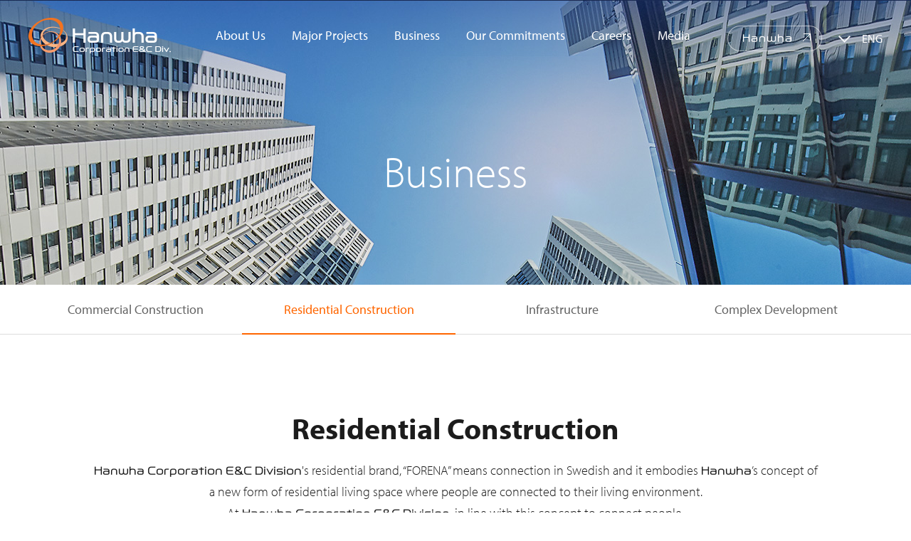

--- FILE ---
content_type: text/html; charset=UTF-8
request_url: https://www.hwenc.com/business/residential/portfolio_studio-apartment.do
body_size: 32488
content:

<!DOCTYPE html>
<html lang="en">
<head>

<meta charset="UTF-8">
<meta name="viewport" content="width=1240">
<meta http-equiv="X-UA-Compatible" content="ie=edge">
<meta name="keywords" content="Hanwha Group, Hanwha E&C, Hanwha, Hanwha Forena, Hanwha Corporation/E&C">
<meta name="description" content="Infrastructure, Commercial Construction, Complex Development, environmental business, Hanwha Forena, etc. Sales introduction website.">
<meta property="og:image" content="/resourceEn/images/hanwhaEnc_eng.jpg"> <!-- 실섭 오픈 시 /resource 경로 앞에 실섭 url 추가해줘야 합니다. -->
<link rel="shortcut icon" href="/resourceEn/images/ico/favicon.ico" type="image/x-icon">
<link rel="stylesheet" href="/resourceEn/css/plugin/jquery-ui.min.css">
<link rel="stylesheet" href="/resourceEn/css/plugin/swiper-5.4.5.min.css">
<link rel="stylesheet" href="https://use.typekit.net/pna5ijc.css"> <!-- myriad font -->
<link rel="stylesheet" href="/resourceEn/css/ui.css">
<!-- Global site tag (gtag.js) - Google Analytics -->
<script async src="https://www.googletagmanager.com/gtag/js?id=UA-71005906-4"></script>
<script>
  window.dataLayer = window.dataLayer || [];
  function gtag(){dataLayer.push(arguments);}
  gtag('js', new Date());
 
  gtag('config', 'UA-71005906-4');
</script>

<script type="text/javascript" >
function isMobile() {
	var mobileArr = new Array("iPhone", "iPod", "BlackBerry", "Android", "Windows CE", "LG", "MOT", "SAMSUNG", "SonyEricsson");
	for(var txt in mobileArr){
	    if(navigator.userAgent.match(mobileArr[txt]) != null){
	        return true; 
	    } else {
	    }
	}
    return false;
}
var  isMo = isMobile();
if (isMo) {
	window.location.href  = window.location.href.replace("//www.","//m.") ;
} else {
}
</script>
<title>Studio Apartment | Residential Construction | Business | Hanwha Corporation E&amp;C Div.</title>
</head>
<body>
    <div class="wrap">
        
        <header id="header" class="header">
            <div class="header_inner">
                <!-- <a href="https://www.hanwhacorp.co.kr/eng/index.jsp" class="home">Hanwha Corp</a> -->
                <a href="/" class="logo"><img src="/resourceEn/images/logo.png" alt="Hanwha Corporation/E&C"></a>
                <div class="gnb_wrap">
                    <nav id="gnb" class="gnb">
                        <ul class="dep1">
                            <li class="dep1_li">
                                <a href="/company/info.do" class="dep1_link">About Us</a>
                                <ul class="dep2">
                                    <li class="dep2_li">
                                        <a href="/company/info.do" class="dep2_link">Hanwha Corporation E&amp;C Div.</a>
                                    </li>
                                    <li class="dep2_li">
                                        <a href="/company/history.do" class="dep2_link">History</a>
                                    </li>
                                    
                                    <li class="dep2_li">
                                        <a href="/company/location.do" class="dep2_link">Contact Us</a>
                                    </li>
                                </ul>
                            </li>
                            <li class="dep1_li">
                                <a href="/majorprojects/iraqbismayah-newcity.do" class="dep1_link">Major Projects</a>
                                <ul class="dep2">
                                    <li class="dep2_li">
                                        <a href="/majorprojects/iraqbismayah-newcity.do" class="dep2_link">New Bismayah City</a>
                                    </li>
                                    <li class="dep2_li">
                                        <a href="/majorprojects/philippine-arena.do" class="dep2_link">Philippine Arena</a>
                                    </li>
									<li class="dep2_li">
                                        <a href="/majorprojects/inspire.do" class="dep2_link">Inspire Entertainment Resort</a>
                                    </li>                                    
                                    <li class="dep2_li">
                                        <a href="/majorprojects/highway.do" class="dep2_link">Seoul-Busan Highway</a>
                                    </li>
									<li class="dep2_li">
                                        <a href="/majorprojects/galleria-foret.do" class="dep2_link">Galleria Forêt</a>
                                    </li>
                                </ul>
                            </li>
                            <li class="dep1_li">
                                <a href="/business/commercial/overview.do" class="dep1_link">Business</a>
                                <ul class="dep2">
                                    <li class="dep2_li">
                                        <a href="/business/commercial/overview.do" class="dep2_link">Commercial Construction</a>
                                    </li>
                                    <li class="dep2_li">
                                        <a href="/business/residential/overview.do" class="dep2_link">Residential Construction</a>
                                    </li>
                                    <li class="dep2_li">
                                        <a href="/business/infrastructure/overview.do" class="dep2_link">Infrastructure</a>
                                    </li>
                                    <li class="dep2_li">
                                        <a href="/business/plant/overview.do" class="dep2_link">Complex Development</a>
                                    </li>
                                </ul>
                            </li>
                            <li class="dep1_li">
                                <a href="/management/ethics.do" class="dep1_link">Our Commitments</a>
                                <ul class="dep2">
                                    <li class="dep2_li">
                                        <a href="/management/ethics.do" class="dep2_link">Ethical Management</a>
                                    </li>
                                    <li class="dep2_li">
                                        <a href="/management/partnerships.do" class="dep2_link">Mutually Beneficial Partnerships</a>
                                    </li>
                                    <li class="dep2_li">
                                        <a href="/management/safeandgreen.do" class="dep2_link">Safe and Green Management</a>
                                    </li>
                                    <li class="dep2_li">
                                        <a href="/management/quality.do" class="dep2_link">Quality Management</a>
                                    </li>
                                    <li class="dep2_li">
                                        <a href="/management/socialservices.do" class="dep2_link">Social Services</a>
                                    </li>
                                </ul>
                            </li>
                            <li class="dep1_li">
                                <a href="/recruit/talented.do" class="dep1_link">Careers</a>
                                <ul class="dep2">
                                    <li class="dep2_li">
                                        <a href="/recruit/talented.do" class="dep2_link">Core Values</a>
                                    </li>
                                </ul>
                            </li>
							<li class="dep1_li">
                                <a href="/media/pr.do" class="dep1_link">Media</a>
                                <ul class="dep2">
                                    <li class="dep2_li">
                                        <a href="/media/pr.do" class="dep2_link">PR</a>
                                    </li>
                                    <li class="dep2_li">
                                        <a href="/media/ci.do" class="dep2_link">CI/BI</a>
                                    </li>
                                    <li class="dep2_li">
                                        <a href="https://us-hwenc.imweb.me/" class="dep2_link" target="_blank">Web Brochure</a>
                                    </li>
                                </ul>
                            </li>
                        </ul>
                    </nav>
                    <nav id="fullMenu" class="full_menu">
                        <ul class="dep1">
                            <li class="dep1_li about">
                                <a href="/company/info.do" class="dep1_link">About Us</a>
                                <ul class="dep2">
                                    <li class="dep2_li">
                                        <a href="/company/info.do" class="dep2_link">Hanwha Corporation E&amp;C Div.</a>
                                    </li>
                                    <li class="dep2_li">
                                        <a href="/company/history.do" class="dep2_link">History</a>
                                    </li>
                                    
                                    <li class="dep2_li">
                                        <a href="/company/location.do" class="dep2_link">Contact Us</a>
                                    </li>
                                </ul>
                            </li>
                            <li class="dep1_li masterpiece">
                                <a href="/majorprojects/iraqbismayah-newcity.do" class="dep1_link">Major Projects</a>
                                <ul class="dep2">
                                    <li class="dep2_li">
                                        <a href="/majorprojects/iraqbismayah-newcity.do" class="dep2_link">New Bismayah City</a>
                                    </li>
                                    <li class="dep2_li">
                                        <a href="/majorprojects/philippine-arena.do" class="dep2_link">Philippine Arena</a>
                                    </li>
									<li class="dep2_li">
                                        <a href="/majorprojects/inspire.do" class="dep2_link">Inspire Entertainment Resort</a>
                                    </li>                                    
                                    <li class="dep2_li">
                                        <a href="/majorprojects/highway.do" class="dep2_link">Seoul-Busan Highway</a>
                                    </li>
									<li class="dep2_li">
                                        <a href="/majorprojects/galleria-foret.do" class="dep2_link">Galleria Forêt</a>
                                    </li>									
                                </ul>
                            </li>
                            <li class="dep1_li business">
                                <a href="/business/commercial/overview.do" class="dep1_link">Business</a>
                                <ul class="dep2">
                                    <li class="dep2_li">
                                        <a href="/business/commercial/overview.do" class="dep2_link">Commercial Construction</a>
                                    </li>
                                    <li class="dep2_li">
                                        <a href="/business/residential/overview.do" class="dep2_link">Residential Construction</a>
                                    </li>
                                    <li class="dep2_li">
                                        <a href="/business/infrastructure/overview.do" class="dep2_link">Infrastructure</a>
                                    </li>
                                    <li class="dep2_li">
                                        <a href="/business/plant/overview.do" class="dep2_link">Complex Development</a>
                                    </li>
                                </ul>
                            </li>
                            <li class="dep1_li commitments">
                                <a href="/management/ethics.do" class="dep1_link">Our Commitments</a>
                                <ul class="dep2">
                                    <li class="dep2_li">
                                        <a href="/management/ethics.do" class="dep2_link">Ethical Management</a>
                                    </li>
                                    <li class="dep2_li">
                                        <a href="/management/partnerships.do" class="dep2_link">Mutually Beneficial Partnerships</a>
                                    </li>
                                    <li class="dep2_li">
                                        <a href="/management/safeandgreen.do" class="dep2_link">Safe and Green Management</a>
                                    </li>
                                    <li class="dep2_li">
                                        <a href="/management/quality.do" class="dep2_link">Quality Management</a>
                                    </li>
                                    <li class="dep2_li">
                                        <a href="/management/socialservices.do" class="dep2_link">Social Services</a>
                                    </li>
                                </ul>
                            </li>
                            <li class="dep1_li careers">
                                <a href="/recruit/talented.do" class="dep1_link">Careers</a>
                                <ul class="dep2">
                                    <li class="dep2_li">
                                        <a href="/recruit/talented.do" class="dep2_link">Core Values</a>
                                    </li>
                                </ul>
                            </li>
							<li class="dep1_li pr">
                                <a href="/media/pr.do" class="dep1_link">Media</a>
                                <ul class="dep2">
                                    <li class="dep2_li">
                                        <a href="/media/pr.do" class="dep2_link">PR</a>
                                    </li>
                                    <li class="dep2_li">
                                        <a href="/media/ci.do" class="dep2_link">CI/BI</a>
                                    </li>
                                    <li class="dep2_li">
                                        <a href="https://us-hwenc.imweb.me/" class="dep2_link" target="_blank">Web Brochure</a>
                                    </li>
                                </ul>
                            </li>
                        </ul>
                    </nav>
                </div>
            </div>
            
			<div class="rep_box">
				<a href="https://www.hanwhacorp.co.kr/eng/index.jsp" target="_blank" class="hanwhaFont">Hanwha</a>
			</div>
            <div class="util_box">
                <div id="langSelect" class="dropdown_ui">
                    <button id="btnLangSelect" class="dropdown_btn">ENG</button>
                    <ul class="dropdown_list">
                        <li class="dropdown_item"><a href="https://www.hwenc.co.kr/">KOR</a></li>
                        <li class="dropdown_item" aria-selected="true">ENG</li>
                    </ul>
                </div>
            </div>
            
        </header>

        <div id="container" class="container">
            <div class="visual_sect vi_house">
                <h2 class="h_tit">Business</h2>
            </div>
            




        <nav class="tab_sub_wrap">
            <ul id="tabSub" class="tab_sub">
                <li class="tab_sub_li ">
                    <a href="/business/commercial/overview.do" class="tab_sub_link">Commercial Construction</a>
                </li>
                <li class="tab_sub_li current">
                    <a href="/business/residential/overview.do" class="tab_sub_link">Residential Construction</a>
                </li>
                <li class="tab_sub_li ">
                    <a href="/business/infrastructure/overview.do" class="tab_sub_link">Infrastructure</a>
                </li>
                <li class="tab_sub_li ">
                    <a href="/business/plant/overview.do" class="tab_sub_link">Complex Development</a>
                </li>
            </ul>
        </nav>
            <div id="content" class="content">
                <div class="cont_tit_wrap">
                    <h3 class="h_tit">Residential Construction</h3>
                    <p class="sub_tit">
                        <em class="hanwhaFont">Hanwha Corporation E&amp;C Division</em>'s residential brand, “FORENA” means connection in Swedish and it embodies <em class="hanwhaFont">Hanwha</em>’s concept of<br /> a new form of residential living space where people are connected to their living environment.<br />
						At  <em class="hanwhaFont">Hanwha Corporation E&amp;C Division</em>, in line with this concept to connect people,<br /> we’re providing high-end residential spaces interconnected with differentiated products and services.
                    </p>
                </div>
                <div class="sect">
                    <div class="sect_inner">
                        <div class="tab_portfolio">
                            <a href="/business/residential/overview.do" class="link overview">OVERVIEW</a>
                            <ul class="portfolio_link">
                                <li><a href="/business/residential/portfolio_apt.do" class="link apt">Apartments</a></li>
                                <li><a href="/business/residential/portfolio_mixed-use-building.do" class="link urban">Mixed-use Building</a></li>
                                <li class="current"><a href="/business/residential/portfolio_studio-apartment.do" class="link officetel">Studio Apartment</a></li>
                            </ul>
                        </div>
                        
                        <div class="portfolio_sort">
                            <ul class="order">
                                <li class="current"><button type="button" class="btn" value="MAIN">Major achievements</button></li>
                                <li><button type="button" class="btn" value="">Recent performance</button></li>
                            </ul>
                            <div class="srch_box">
                                <input type="text" class="input_text" id="title" title="search" placeholder="search">
                                <button type="button" class="btn_submit" onclick="sendFind();">search</button>
                            </div>
                        </div>
                    </div>
                    <div class="portfolio_slide" id="slideImage">
                        <div class="img_list"></div>
                    </div>
                </div>
            </div><!-- // content -->
        </div>
        
        <button type="button" id="btnMoveTop" class="btn_move_top">TOP</button>
        <footer id="footer" class="footer">
            <div class="footer_inner">
                <span class="logo"><img src="/resourceEn/images/logo.png" alt=""></span>
                <div class="link_box">
                    <ul class="link_list">
                        <li class="privacy"><a href="/company/info.do" class="link">About Hanwha Corporation E&amp;C Division</a></li>
                        <li><a href="/sitemap.do" class="link">Sitemap</a></li>
                        <li><a href="/company/location.do" class="link">Contact Us</a></li>
                    </ul>
                    <div id="familySite" class="family_site">
                        <button type="button" id="btnFamilySite" class="btn_family_site"><em class="engFont">Family Site</em></button>
                        
                        <div class="family_site_box">
                            <ul class="dep1">
                                <li class="dep1_li">
                                    <a href="https://www.hanwha.com/" class="dep1_link" target="_blank" title="Open new window">Hanwha Group</a>
                                </li>
                                <li class="dep1_li">
                                    <p class="dep1_link">Aerospace, Defense &amp; Machinary</p>
                                    <ul class="dep2">
                                        <li class=dep2_li><a target="_blank" href="https://www.hanwhacorp.co.kr/eng/index.jsp" class="dep2_link" title="Open new window">Hanwha Corporation</a></li>
										<li class=dep2_li><a target="_blank" href="https://www.hanwhaaerospace.co.kr/eng/index.do" class="dep2_link" title="Open new window">Hanwha Aerospace</a></li>
										<li class=dep2_li><a target="_blank" href="https://www.hanwhasystems.com/en/index.do" class="dep2_link" title="Open new window">Hanwha Systems</a></li>
										<li class=dep2_li><a target="_blank" href="https://www.hanwhavision.com/en/" class="dep2_link" title="Open new window">Hanwha Vision</a></li>
										<li class=dep2_li><a target="_blank" href="https://www.hanwhasemitech.com/en/index.asp" class="dep2_link" title="Open new window">Hanwha Semitech</a></li>
										<li class=dep2_li><a target="_blank" href="https://www.hanwhamomentum.com/eng/index.do" class="dep2_link" title="Open new window">Hanwha Momentum</a></li>
										<li class=dep2_li><a target="_blank" href="https://hanwharobotics.com/?lang=en" class="dep2_link" title="Open new window">Hanwha Robotics</a></li>
                                    </ul>
                                </li>
                                <li class="dep1_li">
                                    <p class="dep1_link">Energy &amp; Ocean</p>
                                    <ul class="dep2">
                                        <li class=dep2_li><a target="_blank" href="https://www.hanwhasolutions.com/en/" class="dep2_link" title="Open new window">Hanwha Solutions</a></li>
										<li class=dep2_li><a target="_blank" href="https://www.hanwhaocean.com/en/" class="dep2_link" title="Open new window">Hanwha Ocean</a></li>
										<li class=dep2_li><a target="_blank" href="https://www.hanwha-energy.com/en" class="dep2_link" title="Open new window">Hanwha Energy</a></li>
										<li class=dep2_li><a target="_blank" href="https://www.hanwhaimpact.com/en/index" class="dep2_link" title="Open new window">Hanwha Impact Corporation</a></li>
										<li class=dep2_li><a target="_blank" href="https://www.hanwhapowersystems.com/" class="dep2_link" title="Open new window">Hanwha Power Systems</a></li>
										<li class=dep2_li><a target="_blank" href="https://www.htpchem.com/en/" class="dep2_link" title="Open new window">Hanwha TotalEnergies Petrochemical </a></li>
										<li class=dep2_li><a target="_blank" href="https://www.hanwha-engine.com/com/index.do?siteId=hanwha_en" class="dep2_link" title="Open new window">Hanwha Engine</a></li>
										<li class=dep2_li><a target="_blank" href="https://www.hwam.co.kr/en/index.do" class="dep2_link" title="Open new window">Hanwha Advanced Materials</a></li>
										<li class=dep2_li><a target="_blank" href="https://www.yncc.co.kr/en/index.do" class="dep2_link" title="Open new window">YEOCHUN NCC</a></li>
                                    </ul>
                                </li>
                                <li class="dep1_li">
                                    <p class="dep1_link">Finance</p>
                                    <ul class="dep2">
                                        <li class=dep2_li><a target="_blank" href="https://www.hanwhalife.com/static/company/english/EN_0000000_P10000.htm" class="dep2_link" title="Open new window">Hanwha Life</a></li>
										<li class=dep2_li><a target="_blank" href="https://www.hwgeneralins.com" class="dep2_link" title="Open new window">Hanwha General Insurance</a></li>
										<li class=dep2_li><a target="_blank" href="http://eng.hanwhafund.co.kr/web/main/main.jsp" class="dep2_link" title="Open new window">Hanwha Asset Management</a></li>
										<li class=dep2_li><a target="_blank" href="https://www.hanwhawm.com/main/english/main/index.cmd" class="dep2_link" title="Open new window">Hanwha Investment &amp; Securities</a></li>
										<li class=dep2_li><a target="_blank" href="https://www.hanwhasbank.com/main.act" class="dep2_link" title="Open new window">Hanwha Savings Bank</a></li>
										<li class=dep2_li><a target="_blank" href="https://www.hanwhalifefs.com" class="dep2_link" title="Open new window">Hanwha Life &amp; Finance Service</a></li>
                                    </ul>
                                </li>
                                <li class="dep1_li">
                                    <p class="dep1_link">Retail &amp; Services</p>
                                    <ul class="dep2">
                                        <li class=dep2_li><a target="_blank" href="https://www.hwrc.co.kr/hwrc/index.do" class="dep2_link" title="Open new window">Hanwha Hotels &amp; Resorts</a></li>
										<li class=dep2_li><a target="_blank" href="https://www.hanwhagalleria.co.kr/en/index.html" class="dep2_link" title="Open new window">Hanwha Galleria</a></li>
										<li class=dep2_li><a target="_blank" href="https://www.hanwhaconnect.co.kr" class="dep2_link" title="Open new window">Hanwha Connect</a></li>
                                    </ul>
                                </li>
                            </ul>
                            <button class="btn_close_family_site">Close family site</button>
                        </div>

                        
                    </div>
                </div>

                <div class="info_box">
                    <div class="info">
                        <p>04541, <em class="hanwhaFont">Hanwha</em> Building, 86 Cheonggyecheon-ro, Jung-gu, Seoul, Korea</p>
                        <p>TEL : + 82.2.729.2255</p>
                        <p class="copy">Copyright &copy; <em class="hanwhaFont">Hanwha Corporation E&amp;C Division</em> All Rights Reserved.</p>
                    </div>
                    <div>
                        <ul class="social">
                            <li class="youtube"><a href="https://www.youtube.com/channel/UCYjfgiex4aTgDgcn0zsU-MA" class="link" target="_blank" title="Go to New Window">youtube</a></li>
                            <li class="insta"><a href="https://www.instagram.com/hanwha_enc" class="link" target="_blank" title="Go to New Window">instagram</a></li>
                            <li class="blog"><a href="https://blog.naver.com/hanwha_enc" class="link" target="_blank" title="Go to New Window">blog</a></li>
                            <!-- <li class="post"><a href="https://m.post.naver.com/hanwha_enc" class="link" target="_blank" title="Go to New Window">post</a></li> -->
                        </ul>
                    </div>
                </div>
            </div>
        </footer>

<!-- Global site tag (gtag.js) - Google Analytics -->
<script async src="https://www.googletagmanager.com/gtag/js?id=G-ZWPVELLMDJ"></script>
<script>
  window.dataLayer = window.dataLayer || [];
  function gtag(){dataLayer.push(arguments);}
  gtag('js', new Date());
  gtag('config', 'G-ZWPVELLMDJ');
</script>

    </div>
    
        <script src="/resourceEn/js/plugin/jquery-3.5.1.min.js"></script>
        <script src="/resourceEn/js/plugin/jquery-ui.min.js"></script>
        <script src="/resourceEn/js/plugin/imagesloaded.pkgd.min.js"></script>
        <script src="/resourceEn/js/plugin/swiper-5.4.5.min.js"></script>
        <script src="/resourceEn/js/slideThumb.js"></script>
        <script src="/resourceEn/js/ui.js"></script>
    
    <script>
    	var  _pageIndex = 1;
    	var _sort = 'MAIN';

        // 슬라이드 선언 :: 최초 한 번
        var slideImg = SlideThumb('#slideImage', {
            column: 3
        });

        function sendFind(){
        	_pageIndex = 1;
        	getList(_pageIndex , null );
        }

        function getList (c_pageIndex, c_prevTop){
            // 최초 목록 호출
            var _inputText = $("#title").val();

            if(!_inputText){
            	_inputText ="";
            }

            var _url= "/business/get_portfolio_json.do";
            $.ajax({
                url: _url,
                dataType: "json",
                data: {board_group : "HOUS"
                	, board_type: "HUS03"
                	, pageIndex:c_pageIndex
                	, searchCondition: "all"
                	, searchKeyword: _inputText
                	, sort:_sort },
                cache: false,
                type: "POST",
                timeout: 50000,
                beforeSend: function () {
                    slideImg.removeBtnMore() // 더보기 버튼 삭제
                    slideImg.removeWarnEmptyData(); // 노데이터 문구 삭제
                    slideImg.startLazyLoad(c_pageIndex); // loading 시작

                    if(c_pageIndex === 1){
                        $('.img_thumb').hide(); // 요소 숨김
                        slideImg.closeViewer(); // 상세 뷰어 닫기
                    } else {
                        $(window).scrollTop(c_prevTop); // 스크롤 위치 복구
                    }
                },
                success: function (res_data) {
                    slideImg.endLazyLoad(); // loading 종료
                	if(res_data.state == "OK"){
	                	if(c_pageIndex == 1){
                            // 최초 페이지 로딩
	                        slideImg.closeViewer(); // 상세 뷰어 닫기
	                        slideImg.removeData(); // 데이터 초기화, html tag 삭제
                            if (res_data.data.length === 0) {
                                slideImg.addWarnEmptyData(); // 데이터가 없을 때 노출
                            }
	                        slideImg.updateData(res_data.data); // 데이터 업데이트 :: 데이터 호출시마다 필요
	                	} else{
	                    	// slideImg.endLazyLoad(); // loading 종료
	                        slideImg.updateData(res_data.data); // 데이터 업데이트 :: 데이터 호출시마다 필요
                        }
	                   	if(res_data.page.totalPageCount > _pageIndex ){
                            slideImg.addBtnMore(); // 더보기 버튼 생성 :: 데이터가 더 있을 때 생성
                        }
	                    if(c_pageIndex > 1){
	                       $(window).scrollTop(c_prevTop); // 스크롤 위치 복구
                        }

	                    _pageIndex++;
                	}
                },
                error: function (request, status, error) {
                    slideImg.endLazyLoad(); // loading 종료
                },
            });

        }

        // 더보기 클릭
        (function () {
            var _prevTop = 0;
            $('#slideImage').on('click', '#btnListMore', function () {
                _prevTop = $(window).scrollTop(); // 스크롤 값 저장

                getList(_pageIndex, _prevTop);

            });
            $(".portfolio_sort .order button").on('click',function(){
            	_sort = $(this).val();
            	_pageIndex = 1;
            	$('.portfolio_sort .order li').removeClass('current');
            	$(this).parent().addClass('current');
            	getList(_pageIndex , null );

            })
        })();

        getList(_pageIndex);

    </script>
</body>
</html>

--- FILE ---
content_type: text/css;charset=UTF-8
request_url: https://www.hwenc.com/resourceEn/css/ui.css
body_size: 223624
content:
@charset "utf-8";

/* font */
@font-face{font-family: 'HanwhaWeb'; font-style: normal; font-weight: 400; src: url('/resourceEn/fonts/Hanwha-Light.woff2') format('woff2'), url('/resourceEn/fonts/Hanwha-Light.woff') format('woff');}
@font-face{font-family: 'HanwhaWeb'; font-style: normal; font-weight: 600; src: url('/resourceEn/fonts/Hanwha-Bold.woff2') format('woff2'), url('/resourceEn/fonts/Hanwha-Bold.woff') format('woff');}
@font-face{font-family: 'HanwhaWeb'; font-style: normal; font-weight: 700; src: url('/resourceEn/fonts/Hanwha-Bold.woff2') format('woff2'), url('/resourceEn/fonts/Hanwha-Bold.woff') format('woff');}

/* reset */
html{-webkit-text-size-adjust: none; -webkit-overflow-scrolling: touch;}
body{font-family: 'myriad-pro', sans-serif; font-weight: 400; font-size: 18px; color: #999; line-height: 1.6; word-break: keep-all; word-wrap: break-word;}
body, div, h1, h2, h3, h4, h5, h6, ul, ol, li, dl, dt, dd, p, form, fieldset, input, table, tr, th, td, a, strong, span, em, button, textarea, header, footer, nav, section, aside, article{margin: 0; padding: 0; box-sizing: border-box; -webkit-overflow-scrolling: touch;}
h1, h2, h3, h4, h5, h6{font-weight: 400;}
ul, ol, li{list-style: none;}
legend, caption{font-size: 0; width: 0; height: 0; line-height: 0; overflow: hidden; text-indent: -9999px;}
hr{position: absolute; left: -1000%; top: 0; width: 1px; height: 1px; font-size: 0; line-height: 0; overflow: hidden;}
fieldset{border: none;}
a{text-decoration: none; color: inherit;}
a:hover, a:active, a:visited{text-decoration: none;}
img{border: 0; vertical-align: top;}
button, input, select, textarea{font-family: inherit; font-size: inherit; color: inherit; line-height: 1.6; vertical-align: middle;}
button{border: 0; border-radius: 0; background-color: transparent; cursor: pointer; text-align: left; letter-spacing: inherit;}
em, address{font-style: normal;}
table{width: 100%; table-layout: fixed; border-collapse: collapse;}
th{font-weight: 700;}
label{vertical-align: middle; cursor: pointer;}
strong{font-weight: 700;}
sup{font-size: 10px;}
mark{background-color: #fff;}
.skip_nav{position: fixed; z-index: 9999; left: 0; top: 0; width: 100%;}
.skip_nav a{display: block; position: absolute; top: 0; left: 0; width: 100%; margin-top: -50px; height: 50px; line-height: 50px; text-align: center; color: #fff; background-color: #f60;}
.skip_nav a:focus, .skip_nav a:active{margin-top: 0; -webkit-transition: margin .3s ease-in-out; transition: margin .3s ease-in-out;}
.blind{position: absolute; left: -10000px; top: auto; width: 1px; height: 1px; overflow: hidden;}
input[type=text]::-ms-clear{display: none;}

/* 팝업 오픈 시 */
body.pop_open{overflow: hidden; width: 100%; height: 100%;}

/* error */
.error .content{padding-bottom: 0;}
.error_wrap{position: relative; height: 100vh; background-color: #f6f6f6;}
.error_inner{display: table; position: absolute; left: 50%; top: 50%; width: 880px; height: 520px; margin: -260px 0 0 -440px; background-color: #fff; text-align:center;}
.error_inner .logo{position: absolute; left: 0; top: -70px;}
.error_box{display: table-cell; vertical-align: middle;}
.error_box .icon{margin-bottom: 30px;}
.error_box .tit{margin-bottom: 30px; font-weight: 700; font-size: 42px; color:#1c1c1c; line-height: 1;}
.error_box .txt{margin-bottom: 45px; font-weight: 300; font-size: 18px; color: #666; line-height:32px;}
.error_box .default_btn{margin-left: 20px;}
.error_box .default_btn:first-child{margin-left: 0;}

/* layout */
.hanwhaFont{font-family: 'HanwhaWeb', sans-serif; line-height: 1; vertical-align: 1px;}
.engFont{font-family: 'myriad-pro', sans-serif;}
.wrap{overflow: hidden; position: relative; min-width: 1200px;}
.layout_section{width: 1200px; margin: 0 auto;}
.layout_section::after{display: block; content: ""; clear: both;}
.content{position: relative; width: 100%; padding-bottom: 150px;}
.header{overflow: hidden; position: absolute; top: 0; left: 0; right: 0; z-index: 1000; height: 100px; padding: 0 70px; -webkit-transition: height .3s ease-in-out, background-color .3s ease-in-out, margin .3s ease-in-out; transition: height .3s ease-in-out, background-color .3s ease-in-out, margin .3s ease-in-out;}
.header:before{display: block; position: absolute; top: 100px; left: 0; right: 0; height: 1px; background-color: #ddd; opacity: 0; content: ""; -webkit-transition: opacity .2s ease-in-out; transition: opacity .2s ease-in-out;}
.header_inner{position: relative; min-width: 1120px; max-width: 1920px; height: 100%; margin: 0 auto;}
.header .logo{display: block; position: absolute; top: 22px; left: 0; width: 263px; height: 53px; background: url(/resourceEn/images/logo.png) 0 0 no-repeat; text-indent: -9999px; -webkit-transition: background-image .3s ease-in-out; transition: background-image .3s ease-in-out;}
.header .util_box{position: absolute; top: 33px; right: 0; font-size: 0;}
.header .rep_box a {position: absolute; padding: 10px 40px 10px 20px; letter-spacing:1px; border:1px solid #ffffff93; border-radius: 30px; font-size: 14px; color: #fff; background: url(/resourceEn/images/ico/ico_rep_go.png) 105px 10px no-repeat; top: 36px; right: 175px;}
.header .rep_box:hover a {border:1px solid #fff; color: #000; background: #fff url(/resourceEn/images/ico/ico_rep_go_on.png) 105px 10px no-repeat;}
.header.fixed .rep_box a {color: #1c1c1c; border:1px solid #1c1c1c; background-image: url(/resourceEn/images/ico/ico_rep_go_on.png);}
.header.fixed .rep_box a:hover {color: #ff6600; border:1px solid #ff6600; background-image: url(/resourceEn/images/ico/ico_rep_go_on2.png);}

.header .link_lang{display: inline-block; font-weight: 700; font-size: 15px; color: #fff; vertical-align: middle; -webkit-transition: color .3s ease-in-out; transition: color .3s ease-in-out;}
.header .btn_full_menu{position: relative; width: 36px; height: 36px; margin-left: 40px; font-size: 0; vertical-align: middle; text-indent: -9999px;}
.header .btn_full_menu .bar_top,
.header .btn_full_menu .bar_mid,
.header .btn_full_menu .bar_bot{display: block; position: absolute; left: 2px; width: 32px; height: 2px; background-color: #fff; transform-origin: top right; -webkit-transition: background-color .3s ease-in-out; transition: background-color .3s ease-in-out;}
.header .btn_full_menu .bar_top{top: 7px;}
.header .btn_full_menu .bar_mid{top: 50%; -webkit-transform: translate(0, -50.1%); transform: translate(0, -50%);}
.header .btn_full_menu .bar_bot{bottom: 7px;}
.header.fixed,
.header.over,
.header.openFull{background-color: #fff;}
.header.fixed{position: fixed; border-bottom: 1px solid #ddd;}
.header.over:before{opacity: 1;}
.header.fixed .logo,
.header.over .logo,
.header.openFull .logo{background-image: url(/resourceEn/images/logo_on.png);}
.header.fixed .btn_full_menu .bar_top,
.header.fixed .btn_full_menu .bar_mid,
.header.fixed .btn_full_menu .bar_bot,
.header.over .btn_full_menu .bar_top,
.header.over .btn_full_menu .bar_mid,
.header.over .btn_full_menu .bar_bot,
.header.openFull .btn_full_menu .bar_top,
.header.openFull .btn_full_menu .bar_mid,
.header.openFull .btn_full_menu .bar_bot{background-color: #000;}
.header.over{height: 410px; box-shadow: 0 1px 10px rgba(0, 0, 0, 0.3);}
.header.openFull{height: 460px; box-shadow: 0 1px 10px rgba(0, 0, 0, 0.3);}
.header.openFull .btn_full_menu .bar_top{top: 4px; left: -6px; width: 37px; -webkit-transform: rotate(-45deg); transform: rotate(-45deg);}
.header.openFull .btn_full_menu .bar_mid{opacity: 0;}
.header.openFull .btn_full_menu .bar_bot{bottom: 4px; left: -5px; width: 37px; -webkit-transform: rotate(45deg); transform: rotate(45deg);}
.scrDown .header.fixed{margin-top: -100px;}

/* gnb */
.gnb_wrap{padding: 0 193px 0 185px; text-align: center;}
.gnb{display: inline-block; text-align: left;}
.gnb .dep1{font-size: 0;}
.gnb .dep1_li{display: inline-block; position: relative; height: 100px; padding: 36px 22px 0 0; margin-left: 40px;}
.gnb .dep1_li:first-child{margin-left: 0;}
.gnb .dep1_link{display: inline-block; font-size: 20px; color: #fff; -webkit-transition: color .2s linear; transition: color .2s linear;}
.gnb .dep1_link:before{display: block; position: absolute; top: 99px; left: 50%; width: 0; height: 2px; background-color: #f60; content: ""; -webkit-transform: translateX(-50%); transform: translateX(-50%); -webkit-transition: width .2s ease-in-out; transition: width .2s ease-in-out;}
.header.over .gnb .dep1_li.current .dep1_link{color: #f60;}
.header.over .gnb .dep1_li.current .dep1_link:before{width: 100%;}
.gnb .dep2{width: 100%; position: absolute; top: 100px; left: 0; height: 400px; padding-top: 30px; opacity: 1; -webkit-transition: opacity 1ms 300ms; transition: opacity 1ms 300ms;}
.gnb .dep2_li{margin-top: 26px; line-height: 1;}
.gnb .dep2_li:first-child{margin-top: 0;}
.gnb .dep2_link{display: inline-block; font-size: 16px; color: #1c1c1c; line-height: 20px; -webkit-transition: color .2s linear; transition: color .2s linear;}
.gnb .dep2_link:hover{color: #f60;}
.gnb .masterpiece .dep2_link{color: #f60;}
.header.fixed .gnb .dep1_link,
.header.over .gnb .dep1_link,
.header.openFull .gnb .dep1_link,
.header.fixed .link_lang,
.header.over .link_lang,
.header.openFull .link_lang{color: #1c1c1c;}
.header.over .gnb .dep2{display: block;}
.full_menu{position: absolute; top: 100px; left: 50%; width: 1200px; margin-left: -590px; font-size: 0; visibility: hidden; opacity: 0; -webkit-transition: visibility .3s ease-in-out, opacity .3s ease-in-out, background-color .3s ease-in-out; transition: visibility .3s ease-in-out, opacity .3s ease-in-out, background-color .3s ease-in-out;}
.full_menu .dep1_li{display: inline-block; width: 140px; margin-left: 60px; vertical-align: top; text-align: left;}
.full_menu .dep1_li:first-child{margin-left: 0;}
.full_menu .dep1_li.about{width: 145px;}
.full_menu .dep1_li.masterpiece{width: 190px; margin-left: 35px;}
.full_menu .dep1_li.business{width: 170px; margin-left: 35px;}
.full_menu .dep1_li.commitments{width: 215px; margin-left: 35px;}
.full_menu .dep1_li.careers{width:100px; margin-left: 35px;}
.full_menu .dep1_li.pr{width:100px; margin-left: 35px;}
/*.full_menu .dep1_li.commitments .dep1_link{width: 200px;}*/
.full_menu .dep1_link{display: block; width: 140px; padding-bottom: 14px; font-weight: 700; font-size: 20px; color: #f60; border-bottom: 2px solid #eee;}
.full_menu .dep2{margin-top: 36px;}
.full_menu .dep2_li{margin-top: 21px;}
.full_menu .dep2_li:first-child{margin-top: 0;}
.full_menu .dep2_link{font-size: 16px; color: #1c1c1c;}
.full_menu .dep3{margin-top: 10px; padding-bottom: 10px;}
.full_menu .dep3_li{position: relative; margin-top: 6px; padding-left: 8px;}
.full_menu .dep3_li::before{display: block; position: absolute; top: 11px; left: 0; width: 3px; height: 3px; background-color: #f60; content: "";}
.full_menu .dep3_link{font-size: 15px; color: #999;}
.header.openFull .gnb{opacity: 0; visibility: hidden;}
.header.openFull .gnb .dep2{opacity: 0; -webkit-transition: opacity 1ms; transition: opacity 1ms;}
.header.openFull .full_menu{visibility: visible; height: auto; opacity: 1;}
.footer{position: relative; z-index: 1; height: 260px; padding: 0 70px; background-color: #202020;}
.footer_inner{position: relative; max-width: 1920px; min-width: 1120px; height: 100%; margin: 0 auto; padding-left: 290px;}
.footer .logo{position: absolute; top: 40px; left: 0; width: 207px;}
.footer .logo img{width: 100%;}
.footer .link_box{height: 107px; padding-top: 47px;}
.footer .link_list::after{display: block; clear: both; content: "";}
.footer .link_list>li{float: left; margin-left: 36px;}
.footer .link_list>li:first-child{margin-left: 0;}
.footer .link_list .link{font-size: 16px; color: #fff;}
.footer .link_list .privacy .link{color: #f60;}
.family_site{position: absolute; top: 32px; right: 0; width: 440px;}
.family_site .btn_family_site{display: block; position: relative; width: 100%; height: 52px; padding: 0 25px; line-height: 50px; border: 1px solid #2d2d2d; font-size: 16px; color: #fff; -webkit-transition: background-color .2s ease-in-out, color .2s ease-in-out; transition: background-color .2s ease-in-out, color .2s ease-in-out;}
.family_site .btn_family_site::before{display: block; position: absolute; right: 23px; top: 50%; width: 8px; height: 8px; margin-top: -6px; border-width: 2px 2px 0 0; border-style: solid; border-color: #fff; content: ""; -webkit-transform: rotate(135deg); transform: rotate(135deg); -webkit-transition: border-color .2s ease-in-out; transition: border-color .2s ease-in-out;}
.family_site_box{overflow: hidden; position: absolute; bottom: 52px; left: 0; z-index: 10; width: 100%; height: 286px; background-color: #fff; border: 1px solid #2d2d2d; visibility: hidden; opacity: 0; -webkit-transition: visibility .2s ease-in-out, opacity .2s ease-in-out; transition: visibility .2s ease-in-out, opacity .2s ease-in-out;}
.family_site .dep1::after{display: block; clear: both; content: "";}
.family_site .dep1_li{padding: 50px 34px 40px;}
.family_site .dep1_link{font-weight: 700; font-size: 20px; color: #1c1c1c;}
.family_site .dep1_link{font-size: 20px; color: #1c1c1c;}
.family_site .dep2_link{font-size: 16px; color: #1c1c1c; -webkit-transition: color .2s ease; transition: color .2s ease;}
.family_site .dep2_link:hover{color: #f60;}
.family_site.active .btn_family_site{background-color: #fff; color: #1c1c1c;}
.family_site.active .btn_family_site::before{margin-top: -3px; border-color: #1c1c1c; -webkit-transform: rotate(-45deg); transform: rotate(-45deg);}
.family_site.active .family_site_box{visibility: visible; opacity: 1;}
.footer .info_box{border-top: 1px solid #2d2d2d;}
.footer .info{margin-top: 20px; font-size: 14px; color: #666;}
.footer .info .hanwhaFont{font-size: 13px;}
.footer .info>p{margin-top: 2px;}
.footer .info>p:first-child{margin-top: 0;}
.footer .info .copy{margin-top: 22px;}
.footer .contact{position: absolute; right: 0; top: 126px; font-size: 0;}
.footer .contact dt,
.footer .contact dd{display: inline; font-size: 20px;}
.footer .contact dt{margin-left: 42px; color: #666;}
.footer .contact dt:first-child{margin-left: 0;}
.footer .contact dd{margin-left: 10px; color: #999;}
.footer .social{position: absolute; right: 0; top: 196px; margin: -3px -3px 0 0; font-size: 0;}
.footer .social>li{display: inline-block; vertical-align: middle; margin-left: 25px;}
.footer .social>li:first-child{margin-left: 0;}
.footer .social .link{display: block; background-repeat: no-repeat; background-position: 0 0; text-indent: -9999px;}
.footer .social .blog .link{width: 32px; height: 26px; background-image: url(/resourceEn/images/ico/footer_sns_blog.png);}
.footer .social .youtube .link{width: 30px; height: 26px; background-image: url(/resourceEn/images/ico/footer_sns_youtube.png);}
.footer .social .post .link{width: 17px; height: 26px; background-image: url(/resourceEn/images/ico/footer_sns_post.png);}
.footer .social .insta .link{width: 26px; height: 26px; background-image: url(/resourceEn/images/ico/footer_sns_insta.png);}

/* sitemap_wrap */
.sitemap_wrap{width: 1200px; margin: 0 auto; padding: 110px 0 0 50px;}
.sitemap_wrap .dep1_li{display: inline-block; width: 140px; margin-left: 60px; vertical-align: top; text-align: left;}
.sitemap_wrap .dep1_li:first-child{margin-left: 0;}
.sitemap_wrap .dep1_li.about{width: 145px;}
.sitemap_wrap .dep1_li.masterpiece{width: 190px; margin-left: 30px;}
.sitemap_wrap .dep1_li.business{width: 170px; margin-left: 30px;}
.sitemap_wrap .dep1_li.commitments{width: 215px; margin-left: 30px;}
.sitemap_wrap .dep1_li.careers{width:80px; margin-left: 30px;}
.sitemap_wrap .dep1_li.pr{width:80px; margin-left: 30px;}
/*.sitemap_wrap .dep1_li.commitments .dep1_link{width: 200px;}*/
.sitemap_wrap .dep1_link{display: block; padding-bottom: 14px; font-weight: 700; font-size: 20px; color: #f60; border-bottom: 2px solid #eee;}
.sitemap_wrap .dep2{margin-top: 36px;}
.sitemap_wrap .dep2_li{margin-top: 21px;}
.sitemap_wrap .dep2_li:first-child{margin-top: 0;}
.sitemap_wrap .dep2_link{font-size: 16px; color: #1c1c1c;}
.sitemap_wrap .dep3{margin-top: 10px; padding-bottom: 10px;}
.sitemap_wrap .dep3_li{position: relative; margin-top: 6px; padding-left: 8px;}
.sitemap_wrap .dep3_li::before{display: block; position: absolute; top: 11px; left: 0; width: 3px; height: 3px; background-color: #f60; content: "";}
.sitemap_wrap .dep3_link{font-size: 15px; color: #999;}

/* btn_wrap */
.btn_wrap{font-size: 0; text-align: center;}
.default_btn{display: inline-block; min-width: 120px; height: 50px; padding: 0 20px; background-color: #2b2b2b; font-size: 16px; color: #fff; line-height: 50px;}
.default_btn.orange{background-color: #f60;}
.btn_wrap .default_btn{margin-left: 10px;}
.btn_wrap .default_btn:first-child{margin-left: 0;}
.white_btn{background-color: #fff; border: 1px solid #ddd; color: #666;}
.link_btn{position: relative; min-width: 215px; padding-right: 40px; text-align: left;}
.link_btn::after{content:""; position: absolute; right: 20px; top: 50%; width: 10px; height: 10px; margin: -7px 0 0 0; border-color: #fff; border-width: 2px 2px 0 0; border-style: solid; transform: rotate(45deg); -webkit-transform: rotate(45deg);}
.link_btn_white{min-width: 215px; padding-right: 40px; background: #fff url(/resourceEn/images/common/link_btn_white_arrow.png) 92% 50% no-repeat; border: 1px solid #2b2b2b; color: #666; text-align: left;}
.nonbg_link_btn{font-size: 16px; color: #1c1c1c;}
.nonbg_link_btn::after{content: ""; display: inline-block; width: 9px; height: 9px; margin-left: 5px; border-width: 1px 1px 0 0; border-style: solid; border-color: #1c1c1c; transform: rotate(45deg); -webkit-transform: rotate(45deg);}
.down_btn{min-width: 215px; padding-right: 40px; background: #2b2b2b url(/resourceEn/images/common/down_icon.png) 90% 50% no-repeat; text-align: left;}
.down_btn_white{width: 185px; padding-left: 20px; background: #fff url(/resourceEn/images/common/down_icon_black.png) 90% 50% no-repeat; border: 1px solid #ddd; color: #1c1c1c; text-align: left;}
.cont_head_text .pgrph + .btn_wrap{margin-top: 40px;}
.btn_go{min-width: auto; margin-left: 10px; text-align: center;}
.btn_yt_player::after{content: ""; position: absolute; left: 50%; top: 50%; width: 90px; height: 60px; margin: -30px 0 0 -45px; background: url(/resourceEn/images/common/btn_youtube.png) 0 0 no-repeat;}
.btn_yt_player:hover::after{background-position: 0 -60px;}

/* btn top */
.btn_move_top{visibility: hidden; position: fixed; right: 5%; bottom: 30px; z-index: 1; padding-bottom:10px; font-size:12px; color: #1c1c1c; font-weight: 700; border-bottom:2px solid #1c1c1c; letter-spacing: 0.175em; opacity: 0; transition: opacity .3s ease, visibility .1s .3s; -webkit-transition: opacity .3s ease, visibility .1s .3s;}
.btn_move_top.fade{visibility: visible; opacity: 1; transition: opacity .3s ease, visibility .01s; -webkit-transition: opacity .3s ease, visibility .01s}
.btn_move_top.active{position: absolute; bottom: 290px;}

/* 유튜브 영상 팝업 */
.youtube_pop_wrap{position: fixed; left: 0; top: 0; z-index: 3000; width: 100%; height: 100%;}
.youtube_pop_wrap .dim{position: absolute; left: 0; top: 0; width: 100%; height: 100%; background-color: rgba(0, 0, 0, 0.3);}
.youtube_pop_wrap .youtube_pop{position: absolute; left: 50%; top: 50%; z-index: 100; width: 1200px; height: 680px; margin: -340px 0 0 -600px;}
.youtube_pop_wrap .youtube_pop iframe{width: 100%; height: 100%;}
.youtube_pop_wrap .youtube_pop .youtube_close{overflow: hidden; position: absolute; right: 0; top: -40px; width: 22px; height: 23px; background: url(/resourceEn/images/common/youtube_pop_close.png) 0 0 no-repeat; font-size: 0; text-indent: -999px;}

/* sub layout */
.sect{position: relative;}
.sect+.sect{margin-top: 120px;}
.sect+.sect_none_top{margin-top: 0;}
.sect_inner{width: 1200px; margin: 0 auto;}
.sect_inner + .sect_inner{margin-top: 40px;}
.sect_inner::after{display: block; content: ""; clear: both;}
.sect_top_txt{font-weight: 600; font-size: 30px; color: #1c1c1c; line-height: 44px; text-align: center;}
.sect_top_txt .hanwhaFont{font-size: 27px;}
.cont_head + .sect_top_txt{margin-top: 110px;}

/* sect_text_box */
.sect_text_box{color: #1c1c1c;}
.sect_text_box .top_tit{font-weight: 600; font-size: 22px; line-height: 34px;}
.sect_text_box .top_tit .hanwhaFont{font-size: 19px;}
.sect_text_box .top_txt{font-weight: 300; line-height: 32px;}
.sect_text_box .top_txt.strong{font-weight: 400;}
.sect_text_box .top_txt .hanwhaFont{font-size: 15px;}
.sect_text_box .top_tit + .top_txt,
.sect_text_box .top_txt + .top_txt{margin-top: 20px;}
.sect_text_box .top_notice{margin-top: 20px; font-size: 16px; color: #999;}
.sect_text_box .down_btn{margin-left: 0;}
.sect_text_box .top_txt + .down_btn{margin-top: 30px;}
.sect_text_box .top_txt + img{margin-top: 55px;}
[class*="sect_bg"]:before{position: absolute; top: 0; right: 0; bottom: 0; z-index: -1; left: 0; background-color: #f6f6f6; content: "";}
.sect .sect_tit{display: block; margin-bottom: 25px; font-weight: 700; font-size: 30px; color: #1c1c1c; line-height: 34px;}
.sect .sect_tit.mgb50{margin-bottom: 45px;}
.sect .sect_tit .hanwhaFont{font-size: 27px; vertical-align: 2px;}
.sect .sect_sub_tit{font-weight: 700; font-size: 22px; color: #1c1c1c;}
.sect .sect_txt{margin-bottom: 40px; font-size: 18px; color: #1c1c1c; line-height: 26px;}
.sect .sect_full_img{margin-bottom: 100px; text-align: center;}
.sect .sect_img_box{overflow: hidden;}
.sect .horizon_sect_wrap + .sect_img_box{margin-top: 75px;}
.sect .sect_img_box img{max-width: 100%;}
.sect .sect_img_box.col2 img{float: left; width: 595px;}
.sect .sect_img_box.col2 img:first-child{margin-right: 10px;}
.sect .sect_img_border{border: 1px solid #ddd;}
.horizon_sect_wrap + .sect_img_border{margin-top: 75px;}
.sect .sect_img_border img{width: 100%;}

.sect_text_box dl.en_m {margin-top:30px; line-height:32px;}
.sect_text_box dl.en_m dt {color:#ff6600; font-weight:400;}
.sect_text_box dl.en_m dd {font-weight:300; padding-left:20px; margin-bottom:20px;}
.sect_text_box dl.en_m dd:last-child {margin-bottom:0;}
.sect_text_box p.sign-box {float:right; margin-top:45px;}
.sect_text_box p.sign-box span.sign_name {font-size:22px;}
.sect_text_box p.sign-box span {font-size:15px;}
.sect_text_box p.sign-box img {vertical-align:middle !important;}

/* visual_sect */
.visual_sect{overflow: hidden; position: relative; height: 400px; padding-top: 100px; text-align: center;}
.visual_sect .h_tit{margin-top: 110px; font-weight: 300; font-size: 60px; color: #fff; line-height: 1;}
.visual_sect::before{content:''; position:absolute; left:0; top:0; z-index:-1; width:100%; height:100%; opacity:0; -webkit-transform:scale(1.12); transform:scale(1.12); -webkit-transition:opacity 1.5s, transform 2s; transition:opacity 1.5s, transform 2s; background-color:#999; background-position:50% 50%; background-repeat:no-repeat; background-size:cover;}
.visual_sect.trans::before{opacity:1; -webkit-transform:scale(1); transform:scale(1);}
.visual_sect.vi_company::before{background-image:url(/resourceEn/images/img_visual_company.jpg);}
.visual_sect.vi_business::before{background-image:url(/resourceEn/images/img_visual_business.jpg);}
.visual_sect.vi_house::before{background-image:url(/resourceEn/images/img_visual_house.jpg);}
.visual_sect.vi_civil::before{background-image:url(/resourceEn/images/img_visual_civil.jpg);}
.visual_sect.vi_plant::before{background-image:url(/resourceEn/images/img_visual_plant.jpg);}
.visual_sect.vi_management::before{background-image:url(/resourceEn/images/img_visual_management.jpg);}
.visual_sect.vi_pr::before{background-image:url(/resourceEn/images/img_visual_pr.jpg);}
.visual_sect.vi_customer::before{background-image:url(/resourceEn/images/img_visual_customer.jpg);}
.visual_sect.vi_recruit::before{background-image:url(/resourceEn/images/img_visual_recruit.jpg);}
.visual_sect.vi_guide::before{background-image:url(/resourceEn/images/img_visual_guide.jpg);}
.visual_sect.vi_guide_line::before{background-image:url(/resourceEn/images/img_visual_guide_line.jpg);}

/* tab_sub_wrap */
.tab_sub_wrap{height: 70px;}
.tab_sub_wrap+.tab_sub_wrap{margin-top: 40px;}
.tab_sub{border-bottom: 1px solid #ddd; font-size: 0; background-color: #fff; text-align: center;}
.tab_sub .tab_sub_li{display: inline-block; width: 200px; margin-bottom: -1px;}
.tab_sub .tab_sub_li:nth-child(1):nth-last-child(2),
.tab_sub .tab_sub_li:nth-child(2):nth-last-child(1){width: calc(1200px / 2);}
.tab_sub .tab_sub_li:nth-child(1):nth-last-child(3),
.tab_sub .tab_sub_li:nth-child(2):nth-last-child(2),
.tab_sub .tab_sub_li:nth-child(3):nth-last-child(1){width: calc(1200px / 3);}
.tab_sub .tab_sub_li:nth-child(1):nth-last-child(4),
.tab_sub .tab_sub_li:nth-child(2):nth-last-child(3),
.tab_sub .tab_sub_li:nth-child(3):nth-last-child(2),
.tab_sub .tab_sub_li:nth-child(4):nth-last-child(1){width: calc(1200px / 4);}
.tab_sub .tab_sub_li:nth-child(1):nth-last-child(5),
.tab_sub .tab_sub_li:nth-child(2):nth-last-child(4),
.tab_sub .tab_sub_li:nth-child(3):nth-last-child(3),
.tab_sub .tab_sub_li:nth-child(4):nth-last-child(2),
.tab_sub .tab_sub_li:nth-child(5):nth-last-child(1){width: calc(1200px / 5);}
#tabSub .tab_sub_li.ethics{width: 210px;}
#tabSub .tab_sub_li.mutually{width: 300px;}
#tabSub .tab_sub_li.safe{width: 280px;}
#tabSub .tab_sub_li.quality{width: 230px;}
#tabSub .tab_sub_li.social{width: 180px;}
.tab_sub .tab_sub_link{display: block; font-size: 18px; color: #666; height: 70px; line-height: 70px;}
.tab_sub .tab_sub_li.current .tab_sub_link{color: #f60; border-bottom: 2px solid #f60;}
.tab_sub.active{position: fixed; top: 0; left: 0; right: 0; z-index: 100; min-width: 1200px; -webkit-transition: margin .3s ease-in-out; transition: margin .3s ease-in-out;}

/* cont_tit_wrap */
.cont_tit_wrap{padding: 110px 0 60px; text-align: center;}
.cont_tit_wrap .h_tit{display: inline-block; font-weight: 700; font-size: 42px; color: #1c1c1c; line-height: 1;}
.cont_tit_wrap .h_tit .hanwhaFont{font-size: 37px;}
.cont_tit_wrap .sub_tit{margin-top: 21px; font-size: 18px; font-weight: 300; color: #1c1c1c; line-height: 1.7; text-align: center;}
.cont_tit_wrap .sub_tit .hanwhaFont{font-size:15px;}

/* 지속가능경영 > 사회공헌 */
.cont_head{height: 340px; font-size: 22px; color: #fff; text-align: center; background-color: #999; background-repeat: no-repeat; background-position: 50% 0;}
.cont_head:before{display: inline-block; height: 100%; content: ""; vertical-align: middle;}
.cont_head .pgrph{display: inline-block; vertical-align: middle;}
.cont_head .pgrph .hanwhaFont{font-size: 20px;}
.cont_head .cont_head_inner{display: inline-block; vertical-align: middle;}
.cont_head .cont_head_inner .eng_tit{margin-bottom: 10px; font-size: 12px; line-height: 1; letter-spacing: 5px;}
.cont_head .cont_head_inner .tit{font-weight: 700; font-size: 44px; line-height: 1;}
.cont_head .cont_head_inner .sub_tit{font-weight: 700; font-size: 30px; line-height: 1;}
.cont_head .cont_head_inner .tit + .pgrph{margin-top: 35px;}
.cont_head .cont_head_inner .sub_tit + .pgrph{margin-top: 20px;}
.cont_head .cont_head_inner .pgrph + .btn_wrap{margin-top: 30px;}
.cont_head_text{padding-bottom: 80px; margin-top: 80px; border-bottom: 1px solid #eee; text-align: center;}
.cont_head_text .pgrph{font-size: 20px; color: #1c1c1c; line-height: 36px;}
.cont_head_text .pgrph + .pgrph{margin-top:50px; font-weight:300;}
.cont_head_text .pgrph b{font-weight: 400; color: #f60;}
.cont_head_text .pgrph .hanwhaFont{font-size:17px;}
.head_welfare{background-image: url(/resourceEn/images/sub/management/bg_head_welfare.jpg);}
.head_ethics{background-image: url(/resourceEn/images/sub/management/bg_head_ethics.jpg);}
.head_sustainability{background-image: url(/resourceEn/images/sub/management/bg_head_sustainability.jpg);}
.head_safety{background-image: url(/resourceEn/images/sub/management/bg_head_safety.jpg);}
.head_quality{background-image: url(/resourceEn/images/sub/management/bg_head_quality.jpg);}
.head_quality .cont_head_inner .sub_tit{font-weight: 400;}
.head_ci{height: 420px; background-image: url(/resourceEn/images/sub/pr/bg_head_ci.jpg);}
.head_ci .pgrph{display: block; margin-top: 40px;}
.head_bi{height: 420px; background-image: url(/resourceEn/images/sub/pr/bg_head_bi.jpg);}
.head_bi .pgrph{display: block; margin-top: 30px; color: #1c1c1c;}
.head_bi .down_btn{width: 240px; height: 60px; padding: 0 20px; margin: 50px 0 0 0; background-color: #003057; background-position: 90% 50%; font-size: 18px; line-height: 60px;}
.head_recruit{height: 350px; margin-top: 100px; background-image: url(/resourceEn/images/sub/recruit/bg_head_recruit.jpg);}
.head_recruit .pgrph{font-weight: 300; font-size: 18px; line-height: 30px;}
.head_recruit .down_btn{padding-right: 60px;}
.head_recruit .cont_head_inner .pgrph + .btn_wrap{margin-top: 45px;}
.head_talented{height: 420px; background-image: url(/resourceEn/images/sub/recruit/bg_head_talented.jpg);}
.head_challenge{background-image: url(/resourceEn/images/sub/recruit/bg_head_challenge.jpg);}
.head_dedication{background-image: url(/resourceEn/images/sub/recruit/bg_head_dedication.jpg);}
.head_integrity{background-image: url(/resourceEn/images/sub/recruit/bg_head_integrity.jpg);}
.head_company_info{background-image: url(/resourceEn/images/sub/company/bg_head_company_info.jpg);}
.sect_bg_welfare{padding-top: 100px;}
.sect_bg_welfare:before{bottom: 80px;}
.sect_bg_vision::before{top: 100px; height: 540px; background: url(/resourceEn/images/sub/company/company_group_bg.jpg) 0 0 no-repeat; background-size: cover;}
.sect.sect_bg_state{padding: 100px 0 150px; /*margin-top: 0; */}
.sect.sect_bg_state::before{bottom: 410px;}
.sect_bg_sustainability_etc{height: 530px; padding-top: 95px;}
.sect_bg_sustainability_etc::before{background-image: url(/resourceEn/images/sub/management/bg_head_sustainability_etc.jpg);}
.sect_bg_sustainability_etc .sect_sub_tit{margin-bottom: 25px; font-weight: 600; color: #fff;}
.sect_bg_full{padding: 100px 0;}
[class*="sect_bg"]:last-child{margin-bottom: -150px;}
.list_circle_dot_wrap{font-size: 0; text-align: center;}
.list_circle_dot_wrap.left{text-align: left;}
.list_circle_dot_wrap + .list_circle_dot_wrap{margin-top: 60px;}
.horizon_sect_wrap + .list_circle_dot_wrap{margin-top: 75px;}
.list_circle_dot{position: relative; display: inline-block;}
.list_circle_dot::before{display: block; position: absolute; left: 0; top: 117px; z-index: -1; width: 100%; height: 1px; background-color: #aaa; content: "";}
.list_circle_dot>li{display: inline-block; width: 235px; margin-left: 72px; vertical-align: top;}
.list_circle_dot>li:first-child{margin-left: 0;}
.list_circle_dot .symbol{position: relative; width: 235px; height: 235px; padding-top: 125px; font-size: 20px; color: #1c1c1c; font-weight: 600; border-radius: 100%; line-height: 1.125em; background: #fff url(/resourceEn/images/sub/bg_circle_dot.png) no-repeat 0 0;}
.list_circle_dot>li:nth-child(even) .symbol{background-position: 0 -235px;}
.list_circle_dot .trade .symbol{padding-top: 150px;}
.list_circle_dot .symbol::before{display: block; position: absolute; top: 20px; left: 50%; width: 108px; height: 108px; margin-left: -54px; background-position: 50% 50%; background-repeat: no-repeat; content: "";}
.list_circle_dot .promote .symbol::before{background-image: url(/resourceEn/images/ico/ico_circle_promote.png);}
.list_circle_dot .culture .symbol::before{background-image: url(/resourceEn/images/ico/ico_circle_culture.png);}
.list_circle_dot .organic .symbol::before{background-image: url(/resourceEn/images/ico/ico_circle_organic.png);}
.list_circle_dot .volunteer .symbol::before{background-image: url(/resourceEn/images/ico/ico_circle_volunteer.png);}
.list_circle_dot .trade .symbol::before{background-image: url(/resourceEn/images/ico/ico_circle_trade.png);}
.list_circle_dot .communication .symbol::before{background-image: url(/resourceEn/images/ico/ico_circle_communication.png);}
.list_circle_dot .ability .symbol::before{background-image: url(/resourceEn/images/ico/ico_circle_ability.png);}
.list_circle_dot .prize .symbol::before{background-image: url(/resourceEn/images/ico/ico_circle_prize.png);}
.list_circle_dot .mic .symbol::before{background-image: url(/resourceEn/images/ico/ico_circle_mic.png);}
.list_circle_dot .calendar .symbol::before{background-image: url(/resourceEn/images/ico/ico_circle_calendar.png);}
.list_circle_dot .chart .symbol::before{background-image: url(/resourceEn/images/ico/ico_circle_chart.png);}
.list_circle_dot .airplane .symbol::before{background-image: url(/resourceEn/images/ico/ico_circle_airplane.png);}
.list_circle_dot .baseball .symbol::before{background-image: url(/resourceEn/images/ico/ico_circle_baseball.png);}
.list_circle_dot .harp .symbol::before{background-image: url(/resourceEn/images/ico/ico_circle_harp.png);}
.list_circle_dot .stadium .symbol::before{background-image: url(/resourceEn/images/ico/ico_circle_stadium.png);}
.list_circle_dot .trust .symbol::before{background-image: url(/resourceEn/images/ico/ico_circle_trust.png);}
.list_circle_dot .loyalty .symbol::before{background-image: url(/resourceEn/images/ico/ico_circle_loyalty.png);}
.list_circle_dot .receipt .symbol::before{background-image: url(/resourceEn/images/ico/ico_circle_receipt.png);}
.list_circle_dot .document .symbol::before{background-image: url(/resourceEn/images/ico/ico_circle_document.png);}
.list_circle_dot .interview .symbol::before{background-image: url(/resourceEn/images/ico/ico_circle_interview.png);}
.list_circle_dot .nego .symbol::before{background-image: url(/resourceEn/images/ico/ico_circle_nego.png);}
.list_circle_dot .pass .symbol::before{background-image: url(/resourceEn/images/ico/ico_circle_pass.png);}
.list_circle_dot .group .symbol::before{background-image: url(/resourceEn/images/ico/ico_circle_group.png);}
.list_circle_dot .construction .symbol::before{background-image: url(/resourceEn/images/ico/ico_circle_construction.png);}
.list_circle_dot .ojt .symbol::before{background-image: url(/resourceEn/images/ico/ico_circle_ojt.png);}
.list_circle_dot .mentoring .symbol::before{background-image: url(/resourceEn/images/ico/ico_circle_mentoring.png);}
.list_circle_dot .follow_up .symbol::before{background-image: url(/resourceEn/images/ico/ico_circle_follow_up.png); margin-left:-48px;}
.list_circle_dot .define{position: relative; padding-top: 34px; font-size: 18px; color: #1c1c1c;}
.list_circle_dot .define .tit{margin-bottom: 10px; font-weight: 600; font-size: 22px; line-height: 28px;}
.list_circle_dot .define .tit .hanwhaFont{font-size: 20px;}
.list_circle_dot .define .hanwhaFont{font-size: 15px;}
.list_circle_dot .define::before{display: block; position: absolute; top: 20px; left: 50%; width: 6px; height: 6px; margin-left: -3px; background-color: #f60; border-radius: 2px; content: "";}

/* bg_round */
.list_circle_dot_wrap.bg_round .list_circle_dot{padding: 30px; background-color: #f6f6f6; border-radius: 150px;}
.list_circle_dot_wrap.bg_round .list_circle_dot::before{left: 30px; top: 147px; z-index: 0; width: calc(100% - 60px);}

/* middle_dot */
.list_circle_dot_wrap.middle_dot .list_circle_dot>li{width:180px; margin-left:60px;}
.list_circle_dot_wrap.middle_dot .list_circle_dot>li:first-child{margin-left: 0;}
.list_circle_dot_wrap.middle_dot .list_circle_dot .symbol{display: inline-block; width: 180px; height: 180px; padding-top: 125px; background: #fff url(/resourceEn/images/sub/bg_circle_middle_dot.png) no-repeat 0 0;}
.list_circle_dot_wrap.middle_dot .list_circle_dot>li:nth-child(even) .symbol{background-position: 0 -180px;}
.list_circle_dot_wrap.middle_dot .list_circle_dot::before{top:90px;}
.list_circle_dot_wrap.middle_dot .list_circle_dot .symbol::before{top:20px;}
.list_circle_dot_wrap.middle_dot .define{font-size:16px; letter-spacing: -.05em;}

/* small_dot */
.list_circle_dot_wrap.small_dot .list_circle_dot>li{width: 300px; margin-left: 0; text-align: center;}
.list_circle_dot_wrap.small_dot .list_circle_dot>li:first-child{margin-left: 0;}
.list_circle_dot_wrap.small_dot .list_circle_dot::before{left: 85px; top: 65px; width: calc(100% - 170px);}
.list_circle_dot_wrap.small_dot .list_circle_dot .symbol{display: inline-block; width: 131px; height: 131px; padding-top: 0; background-image: url(/resourceEn/images/sub/bg_circle_small_dot.png); background-position: 0 -131px;}
.list_circle_dot_wrap.small_dot .list_circle_dot>li:nth-child(even) .symbol{background-position: 0 0;}
.list_circle_dot_wrap.small_dot .list_circle_dot .symbol::before{width: 90px; height: 90px; top: 50%; margin: -45px 0 0 -45px;}
.list_circle_dot_wrap.small_dot .define{font-weight: 300;}
.list_circle_dot_wrap.grey_dot .list_circle_dot .symbol{background-position: 0 0;}
.list_circle_dot_wrap.grey_dot .list_circle_dot>li:nth-child(even) .symbol{background-position: 0 -131px;}
.list_circle_dot_wrap.grey_dot .define::before{background-color: #999;}
.list_circle_dot_wrap.small_dot.partners{text-align: center;}
.list_circle_dot_wrap.small_dot.partners .list_circle_dot::before{left: 140px; width: calc(100% - 280px);}
.list_circle_dot_wrap.small_dot.partners .list_circle_dot>li{width: 400px;}

/* list_circle_dot_wrap - vertical */
.list_circle_dot_wrap.vertical{overflow: hidden;}
.horizon_sect_wrap .sect_text_box + .list_circle_dot_wrap{margin-top: 75px;}
.list_circle_dot_wrap.vertical .list_circle_dot{float: left; width: 201px;}
.list_circle_dot_wrap.vertical .list_circle_dot::before{left: 100px; top: 0; width: 1px; height: 100%;}
.list_circle_dot_wrap.vertical .list_circle_dot > li{width: 201px; margin: 90px 0 0 0;}
.list_circle_dot_wrap.vertical .list_circle_dot > li:first-child{margin-top: 0;}
.list_circle_dot_wrap.vertical .list_circle_dot .symbol{width: 201px; height: 201px; padding-top: 140px; background-image: url(/resourceEn/images/sub/bg_circle_vertical_dot.png);}
.list_circle_dot_wrap.vertical .list_circle_dot > li:last-child .symbol{background-position: 0 -201px;}
.list_circle_dot_wrap.vertical .list_circle_dot .symbol::before{top: 53px; width: 80px; height: 80px; margin-left: -40px;}

/* list_circle_dot_text */
.list_circle_dot_text{float: right; width: calc(100% - 260px); text-align: left;}
.list_circle_dot_text dl{margin-top: 70px;}
.list_circle_dot_text dl:first-child{margin-top: 0;}
.list_circle_dot_text dt{margin-bottom: 20px; font-size: 18px; color: #f60;}
.list_circle_dot_text dd{font-weight: 300; font-size: 18px; color: #1c1c1c; line-height: 32px;}

/* list_circle_dot_wrap - middle */
.list_circle_dot_wrap.middle .list_circle_dot::before{top: 90px;}
.list_circle_dot_wrap.middle .list_circle_dot > li{width: 180px; margin-left: 60px;}
.list_circle_dot_wrap.middle .list_circle_dot > li:first-child{margin-left: 0;}
.list_circle_dot_wrap.middle .list_circle_dot .symbol{width: 180px; height: 180px; padding-top: 135px; background-image: url(/resourceEn/images/sub/bg_circle_middle_dot.png);}
.list_circle_dot_wrap.middle .list_circle_dot > li:nth-child(even) .symbol{background-position: 0 -180px;}
.list_circle_dot_wrap.middle .list_circle_dot .symbol::before{top: 30px;}

/* list_step_number_wrap */
.list_circle_dot_wrap + .list_step_number_wrap{margin-top: 70px;}
.list_step_number_wrap .list_step_number{padding: 0 0 25px 30px; margin-bottom: 25px; border-bottom: 1px solid #ddd; font-size: 0;}
.list_step_number_wrap .list_step_number:last-child{margin-bottom: 0;}
.list_step_number_wrap .list_step_number dt{display: inline-block; width: 120px; font-weight: 600; font-size: 20px; color: #1c1c1c; vertical-align: top;}
.list_step_number_wrap .list_step_number dt span{margin-right: 5px; color: #f60;}
.list_step_number_wrap .list_step_number dd{display: inline-block; font-weight: 300; font-size: 18px; color: #1c1c1c;}
.list_step_number_wrap .list_step_number dd a{color: #f60; text-decoration: underline;}

/* txt_list_group_wrap */
.horizon_sect_wrap + .list_step_txt_wrap{margin-top:80px;}
.list_step_txt_wrap .list_step_txt{background: url(/resourceEn/images/sub/recruit/recruit_system_bg.png) no-repeat 0 0; font-size:0;}
.list_step_txt_wrap .list_step_txt::after{content:''; display:block; clear:both;}
.list_step_txt_wrap .list_step_txt li{float:left; width:25%;}
.list_step_txt_wrap .list_step_txt li .tit{margin-bottom:32px; height:70px; line-height:70px; text-align: center; color:#fff; font-size:22px; letter-spacing:-.05em;}
.list_step_txt_wrap .list_step_txt li .txt{position: relative; font-size: 16px; color: #1c1c1c;}
.list_step_txt_wrap .list_step_txt li .txt + .txt{margin-top:30px;}
.list_step_txt_wrap .list_step_txt li .txt{position: relative; padding-left:10px; font-size: 16px; color: #1c1c1c;}
.list_step_txt_wrap .list_step_txt li .txt::before{display: block; position: absolute; top: 10px; left: 0; width: 3px; height: 3px; background-color: #f60; content: "";}
.list_bg_link{font-size: 0; text-align: center;}
.list_bg_link>li{display: inline-block; margin-left: 15px; vertical-align: top;}
.list_bg_link>li:first-child{margin-left: 0;}
.list_bg_link .link_wrap{display: block; position: relative; width: 585px; height: 330px; padding: 45px 30px 40px 49px; background-color: #444; background-position: 50% 50%; background-repeat: no-repeat; font-size: 16px; color: #fff; text-align: left; font-weight: 300; line-height: 22px;}
.list_bg_link .link_wrap .hanwhaFont{font-size: 14px;}

.list_bg_link .dreamin .link_wrap{background-image: url(/resourceEn/images/bg_link_dreamin.jpg);}
.list_bg_link .dreamplus .link_wrap{background-image: url(/resourceEn/images/bg_link_dreamplus.jpg);}
.list_bg_link .bulggot .link_wrap{background-image: url(/resourceEn/images/bg_link_bulggot.jpg);}
.list_bg_link .sciencechallenge .link_wrap{background-image: url(/resourceEn/images/bg_link_sciencechallenge.jpg);}

.list_bg_link .subject{height: 45px; margin-bottom: 15px;}
.list_bg_link .subject:before{display: inline-block; width: 0; height: 100%; vertical-align: bottom; content: "";}
.list_bg_link .subject img{vertical-align: bottom;}
.list_bg_link .btn_box{display: block; position: absolute; bottom: 35px; left: 30px; width: 90%; height: 50px; padding: 0 20px; line-height: 50px; background-color: #fff; font-weight: 700; font-size: 15px; color: #1c1c1c;}
.list_bg_link .btn_box::before{display: block; position: absolute; right: 24px; top: 50%; width: 10px; height: 10px; margin-top: -6px; border-width: 2px 2px 0 0; border-style: solid; border-color: #f60; content: ""; -webkit-transform: rotate(45deg); transform: rotate(45deg);}
.list_bg_link .btn_box .tit{color: #f60;}
.tab_sect_wrap{overflow: hidden; position: relative;}
.tab_sect{display: table; position: relative; font-size: 0; border-bottom: 2px solid #ddd;}
.tab_sect_wrap .tab_sect_bar{display: block; position: absolute; left: 0; bottom: 0; z-index: 1; width: 200px; height: 3px; background-color: #f60; content: ""; -webkit-transition: left .2s ease-in-out; transition: left .2s ease-in-out;}
.tab_sect[data-idx="0"]+.tab_sect_bar{left: 0;}
.tab_sect[data-idx="1"]+.tab_sect_bar{left: 200px;}
.tab_sect[data-idx="2"]+.tab_sect_bar{left: 400px;}
.tab_sect[data-idx="3"]+.tab_sect_bar{left: 600px;}
.tab_sect[data-idx="4"]+.tab_sect_bar{left: 800px;}
.tab_sect[data-idx="5"]+.tab_sect_bar{left: 1000px;}
.tab_sect .tab_sect_li{display: inline-block; margin-bottom: -2px;}
.tab_sect .btn_tab{display: inline-block; width: 200px; height: 100px; font-size: 18px; color: #999; line-height: 22px; text-align: center; -webkit-transition: color .3s ease-in-out; transition: color .3s ease-in-out;}
.tab_sect .btn_tab::after{content: ""; display: inline-block; height: 100%; vertical-align: middle;}
.tab_sect .btn_tab span{display: inline-block; vertical-align: middle; text-align: left;}
.tab_sect .btn_tab .hanwhaFont{font-size: 15px;}
.tab_sect .tab_sect_li.current .btn_tab{font-weight: 600; color: #f60;}
.tab_sect_cont{margin-top: 79px;}
.tab_sect_cont .tab_sect_cont_li{overflow: hidden; visibility: hidden; height: 0; opacity: 0; -webkit-transition: visibility .1s ease, opacity .6s ease; transition: visibility .1s ease, opacity .6s ease;}
.tab_sect_cont .tab_sect_cont_li.current{visibility: visible; height: auto; opacity: 1;}
.bg_dim{visibility:hidden; position:fixed; top:0; left:0; width:100%; height:100%; z-index:99; background-color:#000; opacity:0; -webkit-transition:visibility .3s ease-in-out, opacity .3s ease-in-out; transition:visibility .3s ease-in-out, opacity .3s ease-in-out;}
.bg_dim.open{visibility:visible; opacity:0.5;}
.tab_sect_cont dt{font-weight: 600; font-size: 22px; line-height: 34px; color: #1c1c1c;}
.tab_sect_cont dt .hanwhaFont{font-size: 19px;}
.tab_sect_cont dd{margin-top: 17px; font-weight: 300; color: #1c1c1c; line-height: 32px;}
.tab_sect_cont dd .hanwhaFont{font-size: 15px;}
.tab_sect_cont .thumb{margin-top: 54px; font-size: 0; color: #fff;}
.tab_sect_cont .thumb.col2 img{margin-left: 19px;}
.tab_sect_cont .thumb.col2 img:first-child{margin-left: 0}
.tab_sect_cont .thumb.col3 img{margin-left: 15px; margin-top: 15px;}
.tab_sect_cont .thumb.col3 img:nth-child(3n+1){margin-left: 0;}
.tab_sect_cont .thumb.col3 img:nth-child(-n+3){margin-top: 0;}
.tab_cont{margin-bottom: 60px; font-size: 0; text-align: center;}
.tab_cont .tab_cont_li{display: inline-block;}
.tab_cont .tab_cont_li:nth-child(1):nth-last-child(2),
.tab_cont .tab_cont_li:nth-child(2):nth-last-child(1){width: calc(1200px / 2);}
.tab_cont .tab_cont_li:nth-child(1):nth-last-child(3),
.tab_cont .tab_cont_li:nth-child(2):nth-last-child(2),
.tab_cont .tab_cont_li:nth-child(3):nth-last-child(1){width: calc(1200px / 3);}
.tab_cont .tab_cont_li:nth-child(1):nth-last-child(4),
.tab_cont .tab_cont_li:nth-child(2):nth-last-child(3),
.tab_cont .tab_cont_li:nth-child(3):nth-last-child(2),
.tab_cont .tab_cont_li:nth-child(4):nth-last-child(1){width: calc(1200px / 4);}
.tab_cont .tab_cont_li:nth-child(1):nth-last-child(5),
.tab_cont .tab_cont_li:nth-child(2):nth-last-child(4),
.tab_cont .tab_cont_li:nth-child(3):nth-last-child(3),
.tab_cont .tab_cont_li:nth-child(4):nth-last-child(2),
.tab_cont .tab_cont_li:nth-child(5):nth-last-child(1){width: calc(1200px / 5);}
.tab_cont .tab_cont_link{display: block; font-size: 18px; height: 60px; border-top: 1px solid #ddd; border-bottom: 1px solid #ddd; border-left: 1px solid #ddd; line-height: 60px; color: #666;}
.tab_cont .tab_cont_li:last-child .tab_cont_link{border-right: 1px solid #ddd;}
.tab_cont .tab_cont_li.current .tab_cont_link{background-color: #f60; border-color: #f60; color: #fff;}
.tab_click_cont{overflow: hidden; visibility: hidden; height: 0; opacity: 0;}
.tab_click_cont.active{overflow: visible; visibility: visible; height: auto; opacity: 1;}
.tab_portfolio{position: relative; padding-left: 260px; border-width: 1px 0; border-style: solid; border-color: #dbdbdb;}
.portfolio_link>li{float: left;}
.portfolio_link>li:nth-child(1):nth-last-child(2),
.portfolio_link>li:nth-child(2):nth-last-child(1){width: 50%;}
.portfolio_link>li:nth-child(1):nth-last-child(3),
.portfolio_link>li:nth-child(2):nth-last-child(2),
.portfolio_link>li:nth-child(3):nth-last-child(1){width: 33.3%;}
.portfolio_link>li:nth-child(2):nth-last-child(2){width: 33.4%;}
.portfolio_link>li:nth-child(1):nth-last-child(4),
.portfolio_link>li:nth-child(2):nth-last-child(3),
.portfolio_link>li:nth-child(3):nth-last-child(2),
.portfolio_link>li:nth-child(4):nth-last-child(1){width: 25%;}
.portfolio_link>li:nth-child(1):nth-last-child(5),
.portfolio_link>li:nth-child(2):nth-last-child(4),
.portfolio_link>li:nth-child(3):nth-last-child(3),
.portfolio_link>li:nth-child(4):nth-last-child(2),
.portfolio_link>li:nth-child(5):nth-last-child(1){width: 20%;}
.tab_portfolio .overview,
.portfolio_link .link{display: block; position: relative; height: 145px; padding-top: 105px; font-size: 16px; text-align: center; color:#888;}
.tab_portfolio .overview{position: absolute; top: 0; left: 0; width: 260px; height: 145px;}
.tab_portfolio .overview::before,
.portfolio_link .link::before{display: block; position: absolute; top: 21px; left: 50%; width: 100px; height: 60px; margin-left: -50px; background-repeat: no-repeat; background-position: 50% 50%; content: "";}
.tab_portfolio .overview::before{background-image: url(/resourceEn/images/ico/ico_pf_overview.png);}
.portfolio_link .link.office::before{background-image: url(/resourceEn/images/ico/ico_pf_office.png);}
.portfolio_link .link.education::before{background-image: url(/resourceEn/images/ico/ico_pf_education.png);}
.portfolio_link .link.culture::before{background-image: url(/resourceEn/images/ico/ico_pf_culture.png);}
.portfolio_link .link.hotel::before{background-image: url(/resourceEn/images/ico/ico_pf_hotel.png);}
.portfolio_link .link.station::before{background-image: url(/resourceEn/images/ico/ico_pf_station.png);}
.portfolio_link .link.apt::before{background-image: url(/resourceEn/images/ico/ico_pf_apt.png);}
.portfolio_link .link.urban::before{background-image: url(/resourceEn/images/ico/ico_pf_urban.png);}
.portfolio_link .link.officetel::before{background-image: url(/resourceEn/images/ico/ico_pf_officetel.png);}
.portfolio_link .link.development::before{background-image: url(/resourceEn/images/ico/ico_pf_development.png);}
.portfolio_link .link.road::before{background-image: url(/resourceEn/images/ico/ico_pf_road.png);}
.portfolio_link .link.railway::before{background-image: url(/resourceEn/images/ico/ico_pf_railway.png);}
.portfolio_link .link.renovation::before{background-image: url(/resourceEn/images/ico/ico_pf_renovation.png);}
.portfolio_link .link.port::before{background-image: url(/resourceEn/images/ico/ico_pf_port.png);}
.portfolio_link .link.energy::before{background-image: url(/resourceEn/images/ico/ico_pf_energy.png);}
.portfolio_link .link.chemistry::before{background-image: url(/resourceEn/images/ico/ico_pf_chemistry.png);}
.portfolio_link .link.power::before{background-image: url(/resourceEn/images/ico/ico_pf_power.png);}
.portfolio_link .link.industry::before{background-image: url(/resourceEn/images/ico/ico_pf_industry.png);}
.tab_portfolio .overview.current::before{background-image: url(/resourceEn/images/ico/ico_pf_overview_on.png);}
.portfolio_link .current .link.office::before{background-image: url(/resourceEn/images/ico/ico_pf_office_on.png);}
.portfolio_link .current .link.education::before{background-image: url(/resourceEn/images/ico/ico_pf_education_on.png);}
.portfolio_link .current .link.culture::before{background-image: url(/resourceEn/images/ico/ico_pf_culture_on.png);}
.portfolio_link .current .link.hotel::before{background-image: url(/resourceEn/images/ico/ico_pf_hotel_on.png);}
.portfolio_link .current .link.station::before{background-image: url(/resourceEn/images/ico/ico_pf_station_on.png);}
.portfolio_link .current .link.apt::before{background-image: url(/resourceEn/images/ico/ico_pf_apt_on.png);}
.portfolio_link .current .link.urban::before{background-image: url(/resourceEn/images/ico/ico_pf_urban_on.png);}
.portfolio_link .current .link.officetel::before{background-image: url(/resourceEn/images/ico/ico_pf_officetel_on.png);}
.portfolio_link .current .link.development::before{background-image: url(/resourceEn/images/ico/ico_pf_development_on.png);}
.portfolio_link .current .link.road::before{background-image: url(/resourceEn/images/ico/ico_pf_road_on.png);}
.portfolio_link .current .link.railway::before{background-image: url(/resourceEn/images/ico/ico_pf_railway_on.png);}
.portfolio_link .current .link.renovation::before{background-image: url(/resourceEn/images/ico/ico_pf_renovation_on.png);}
.portfolio_link .current .link.port::before{background-image: url(/resourceEn/images/ico/ico_pf_port_on.png);}
.portfolio_link .current .link.energy::before{background-image: url(/resourceEn/images/ico/ico_pf_energy_on.png);}
.portfolio_link .current .link.chemistry::before{background-image: url(/resourceEn/images/ico/ico_pf_chemistry_on.png);}
.portfolio_link .current .link.power::before{background-image: url(/resourceEn/images/ico/ico_pf_power_on.png);}
.portfolio_link .current .link.industry::before{background-image: url(/resourceEn/images/ico/ico_pf_industry_on.png);}
.portfolio_link>li{position: relative;}
.portfolio_link>li::before{position: absolute; left: 0; top: 109px; width: 1px; height: 15px; background-color: #dbdbdb; content: "";}
.portfolio_link>li .link{line-height:1.2;}
.portfolio_link>li .link.industry{padding-top: 95px;}
.tab_portfolio .overview.current,
.portfolio_link>li.current{border-bottom: 1px solid #1c1c1c;}
.tab_portfolio .overview.current,
.portfolio_link>li.current .link{font-weight: 700; color: #1c1c1c;}
.tab_portfolio .overview.current::after,
.portfolio_link>li.current .link::after{display: block; width: 5px; height: 5px; border-radius: 2px; background-color: #f60;}
.tab_portfolio .overview.current::after,
.portfolio_link>li.current::after{position: absolute; left: 50%; top: 93px; width: 5px; height: 5px; border-radius: 2px; background-color: #f60; content: "";}
.portfolio_link>li.row2.current::after{top: 88px;}
.portfolio_link{margin-bottom: -1px;}
.portfolio_link::after{display: block; clear: both; content: "";}
.portfolio_sort::after{display: block; clear: both; content: "";}
.portfolio_sort .order{float: left;}
.portfolio_sort .order>li{float: left; position: relative; padding-left: 21px; margin-left: 20px;}
.portfolio_sort .order>li::before{position: absolute; top: 50%; left: 0; width: 1px; height: 15px; margin-top: -7px; background-color: #d2d2d2; content: "";}
.portfolio_sort .order>li:first-child{padding-left: 0; margin-left: 0;}
.portfolio_sort .order>li:first-child::before{display: none;}
.portfolio_sort .order .btn{font-size: 16px; vertical-align: top;}
.portfolio_sort .order>li.current .btn{font-weight: 700; color: #1c1c1c;}
.portfolio_sort .srch_box{position: relative; float: right; width: 275px; height: 33px; padding-right: 30px; border-bottom: 1px solid #1c1c1c;}
.portfolio_sort .srch_box .input_text{width: 100%; height: 30px; padding: 5px; line-height: 1; border: 0;}
.portfolio_sort .srch_box .input_text::placeholder{font-size: 16px; color: #999;}
.portfolio_sort .srch_box .btn_submit{position: absolute; right: 0; top: 0; width: 30px; height: 32px; background-color: #1c1c1c; background: url(/resourceEn/images/common/input_search_icon.png) no-repeat 50% 50%; text-indent: -9999px;}
.tab_portfolio+.portfolio_sort{margin-top: 60px;}
.pf_overview{margin-top: 60px;}
.pf_overview .main .hanwhaFont{font-size:27px;}
.pf_overview .sub .hanwhaFont{font-size:15px;}
.pf_overview .pf_overview_box{margin-top: 70px; padding-top: 80px; border-top: 1px solid #ddd;}
.pf_overview .pf_overview_box .img_slide::after{display: block; clear: both; content: "";}
.pf_overview .pf_overview_box:first-child{margin-top: 0; padding-top: 0; border: 0;}
.pf_overview .view_item{position: relative;}
.pf_overview .gallery-view{overflow: hidden; width: 740px; height: 493px; margin: 0;}
.pf_overview .gallery-view img{width: 100%;}
.pf_overview .gallery-thumbs{position: absolute; top: 0; width: 364px; height: 246px;}
.pf_overview .gallery-thumbs .swiper-wrapper{font-size: 0;}
.pf_overview .gallery-thumbs .swiper-slide{overflow: hidden; width: 177px; height: 118px; cursor: pointer; vertical-align: top;}
.pf_overview .gallery-thumbs .swiper-slide img{width: 100%;}
.pf_overview .gallery-thumbs .swiper-slide:hover::before,
.pf_overview .gallery-thumbs .swiper-slide-thumb-active::before{content: ""; position: absolute; left: 0; top: 0; width: 100%; height: 100%; background-color: rgba(0,0,0,.4);}
.pf_overview .gallery-thumbs .swiper-slide:hover::after,
.pf_overview .gallery-thumbs .swiper-slide-thumb-active::after{content: ""; position: absolute; left: 50%; top: 50%; width: 25px; height: 25px; margin: -12px 0 0 -12px; background: url(/resourceEn/images/common/gallery_thumbs_l_icon.png) 50% no-repeat;}
.pf_overview .swiper-button-next{overflow:hidden; right: 30px;}
.pf_overview .swiper-button-prev{overflow:hidden; left: 30px;}
.pf_overview .swiper-button-next::after,
.pf_overview .swiper-button-prev::after{display: block; position:absolute; top:50%; left:50%; width: 24px; height: 24px; border-left: 2px solid #fff; border-top: 2px solid #fff; background-color: rgba(0,0,0,0); content: "";}
.pf_overview .swiper-button-next::after{transform: rotate(135deg); -webkit-transform: rotate(135deg); margin: -12px 0 0 -21px;}
.pf_overview .swiper-button-prev::after{transform: rotate(-45deg); -webkit-transform: rotate(-45deg); margin: -12px 0 0 -6px;}
.pf_overview .no_swiper_active .swiper-button-prev,
.pf_overview .no_swiper_active .swiper-button-next,
.pf_overview .no_swiper_active .swiper-slide::before,
.pf_overview .no_swiper_active .swiper-slide::after{display: none;}
.pf_overview .no_swiper_active .gallery-thumbs{display:none;}
.pf_overview .info_item{position: absolute; bottom: 0; width: 364px; height: 247px;}
.pf_overview .info_item .info_txt_wrap{display: table; height: 197px;}
.pf_overview .info_item .info_txt_inner{display: table-cell; vertical-align: middle;}
.pf_overview .info_item .txt_sub{overflow: hidden; max-height: 44px; font-weight: 600; font-size: 18px; color: #f60; line-height: 22px;}
.pf_overview .info_item .txt_main{overflow: hidden; max-height: 138px; font-weight: 700; font-size: 38px; color: #1c1c1c; line-height: 46px;}
.pf_overview .info_item .btn_link{display: inline-block; position: relative; height: 50px; padding: 0 40px 0 20px; font-size: 16px; color: #fff; line-height: 50px; background-color: #2b2b2b;}
.pf_overview .info_item .btn_link::after{display: block; position: absolute; top: 22px; right: 24px; width: 8px; height: 8px; border-width: 1px 1px 0 0; border-style: solid; border-color: #fff; -webkit-transform: rotate(45deg); transform: rotate(45deg); content: "";}
.pf_overview .pf_overview_box:nth-child(odd) .gallery-thumbs,
.pf_overview .pf_overview_box:nth-child(odd) .info_item{right: 0;}
.pf_overview .pf_overview_box:nth-child(even) .gallery-view{float: right;}
.pf_overview .pf_overview_box:nth-child(even) .gallery-thumbs,
.pf_overview .pf_overview_box:nth-child(even) .info_item{left: 0;}
.pf_overview .info_category{margin-top: 50px; color: #1c1c1c;}
.pf_overview .info_category .main{font-weight: 600; font-size: 30px;}
.pf_overview .info_category .main .hanwhaFont{vertical-align: 2px;}
.pf_overview .info_category .sub{margin-top: 13px; font-weight: 300; line-height: 1.7;}

/* board_list */
.board_list h3{margin-bottom: 60px; font-weight: 700; font-size: 42px; text-align: center;}
.board_list .board_result_txt{margin-bottom: 60px; font-weight: 400; font-size: 22px; color: #1c1c1c; text-align: center;}
.board_list .board_result_txt em{font-weight: 700;}
.board_list td{padding:30px 0; border-bottom:1px solid #eee; color: #1c1c1c; line-height:18px; text-align:center;}
.board_list .count{color:#f60;}
.board_list .title{text-align:left;}
.board_list .state{padding: 22px 0;}
.board_list .name{font-size: 16px; color: #999;}
.board_list .company{font-size: 16px; color: #999;}
.board_list .board_link{overflow:hidden; display:inline-block; max-width:100%; color: #1c1c1c; white-space:nowrap; text-overflow:ellipsis;}
.board_list .board_link:hover, .board_list .board_link:focus{color: #f60; text-decoration:underline;}
.board_list .date{font-size: 16px; color:#999;}

/* board_none_list */
.board_none_list{margin: 100px 0 50px;}
.board_none_list p{font-size: 30px; color: #1c1c1c; text-align: center;}

/* board_label */
.board_label{display: inline-block; width: 80px; height: 35px; border-radius: 2px; font-size: 15px; line-height: 35px; letter-spacing: -.05em; text-align: center;}
.board_label.type1{border: 1px solid #f60; color: #f60;}
.board_label.type2{background-color: #ddd; color: #fff;}
.board_label.type3{border: 1px solid #999; color: #999;}

/* paging */
.paging{margin:50px 0 0; font-size:0; text-align:center;}
.paging .btn_page{position:relative; display:inline-block; min-width:40px; height:40px; margin:0 2px; font-family:'Fira Sans', 'Noto Sans KR', sans-serif; letter-spacing:-.05em; font-weight:400; font-size:18px; color:#666; line-height:40px; text-align:center; white-space:nowrap; vertical-align:middle;}
.paging .active{font-weight: 700; color:#f60;}
.paging .active::after{content:''; position:absolute; bottom:6px; left:50%; display:inline-block; width:12px; border-bottom:2px solid #f47321; -webkit-transform:translate(-50%, -50%); transform:translate(-50%, -50%);}
.paging .icon{overflow: hidden; display: inline-block; background-position: 0 0; background-repeat: no-repeat; font-size: 0; text-indent: -999px; vertical-align: middle;}
.paging .i-page-first{width: 13px; height: 15px; background-image: url(/resourceEn/images/common/paging_first_icon.png);}
.paging .i-page-last{width: 13px; height: 14px; background-image: url(/resourceEn/images/common/paging_last_icon.png);}
.paging .i-page-prev{width: 8px; height: 15px; background-image: url(/resourceEn/images/common/paging_prev_icon.png);}
.paging .i-page-next{width: 8px; height: 14px; background-image: url(/resourceEn/images/common/paging_next_icon.png);}

/* fm_ipt / fm_sel */
select{appearance: none; -webkit-appearance:none; -moz-appearance:none;}
select::-ms-expand{display: none;} /* select arrow none */
.fm_ipt, .fm_sel{position:relative; width:100%; height:50px; line-height:50px; padding:0 16px; border:1px solid #ddd; font-size:16px; background:#fff; box-sizing:border-box;}
.fm_ipt{color: #999;}
.fm_sel{color: #1c1c1c; cursor: pointer;}
.fm_del{display: none; position:absolute; right:0; bottom:0; z-index:2; height:100%; padding:0 5px;}

/* search_box */
.search_box{margin:40px 0 0; text-align:center;}
.search_box.cmgt{margin-top:75px;}
.search_box .keyword{display:inline-block; position:relative;}
.search_box .fm_ipt{width:448px; height:65px; padding:0 60px 0 35px; outline:none !important;}
.search_box .fm_btm{position:absolute; top:0; right:0; width:63px; height:100%; padding-left:11px; text-align:left;}
.search_box .fm_del{right:63px;}
.search_box .del_view .fm_ipt{padding-right:95px;}
.search_box .fm_sel{width:198px; height:65px; padding:0 35px; background: #fff url(/resourceEn/images/common/search_select_arrow.png) center right 30px no-repeat; outline:none !important;}
.search_box .fm_sel + .keyword{margin-left:6px;}
.search_box .icon{overflow: hidden; display: inline-block; background-position: 0 0; background-repeat: no-repeat; font-size: 0; text-indent: -999px; vertical-align: middle;}
.search_box .i_del{width: 20px; height: 20px; background-image: url(/resourceEn/images/common/input_del_icon.png);}
.search_box .i_search{width: 22px; height: 21px; background-image: url(/resourceEn/images/common/input_search_icon.png);}

/* board_view */
.board_view{width:1040px; margin:0 auto;}
.board_title_wrap{padding:110px 0 60px; text-align:center; line-height:1;}
.board_title{font-weight: 300; font-size:42px; color:#1c1c1c; line-height: 1.52;}
.board_info{margin-top:50px;}
.board_info .info_item{display:inline-block; font-size:16px; color:#999; letter-spacing:0;}
.board_info .info_item::after{content:''; display:block; margin: 10px -4px 0; height:1px; background-color:#a3a3a3;}
.board_cont{color:#1c1c1c; text-align:left; line-height:30px;}
.board_cont img{max-width:100%;}
.board_cont_notice{padding: 0 100px; color:#1c1c1c; text-align:left; line-height:30px;}
.board_cont_notice img{max-width:100%;}
.board_preview{border:1px solid #eee; border-width:1px 0;}
.board_preview .item .type, .board_preview .item .subj{display:inline-block; vertical-align:middle;}
.board_preview .item .type{position: relative; width: 120px; font-weight:300; font-size:24px; color:#1c1c1c; line-height:28px; letter-spacing: -.02em;}
.board_preview .item .type::after{content: ""; position: absolute; right: 0; top: 50%; width: 13px; height: 7px; margin: -3px 0 0 20px; background: url(/resourceEn/images/common/arrow_orange.png) 0 0 no-repeat; vertical-align: middle;}
.board_preview .item .next::after{-webkit-transform: rotate(-180deg); transform: rotate(-180deg);}
.board_preview .item .subj{display:inline-block; overflow:hidden; position:relative; width:calc(100% - 170px); padding: 26px 0; margin-left:45px; font-size:18px; color: #999; line-height:1.55; text-overflow:ellipsis; white-space:nowrap;}
.board_preview .item:first-child .subj{border-bottom: 1px solid #eee;}
.board_preview .item .subj a{height:30px; color: #666;}
.board_preview .item .subj a:hover{color:#f60; text-decoration:underline;}
.board_cont+.board_preview, .board_cont_notice+.board_preview{margin-top:80px;}
.board_preview+.btn_wrap{margin-top:50px;}

/* form_wrap */
.form_wrap + .form_wrap{margin-top: 80px;}
.form_wrap + .btn_wrap{margin-top: 50px;}
.form_wrap + .board_list{margin-top: 60px;}
.term_wrap + .form_wrap{margin-top: 40px;}
.form_wrap .sect_tit{margin-bottom: 30px;}
.form_wrap .txt_orange{margin-left:4px; color:#f60; vertical-align: middle;}
.form_wrap .phone_input{width:140px;}
.form_wrap .email_input{width:220px;}
.form_wrap .w300{width:300px;}
.form_wrap .w460{width:460px;}
.form_wrap .w415{width:415px;}
.form_wrap .full{width:100%;}
.form_wrap .form_cha{display: inline-block; width: 20px; font-size: 16px; text-align: center; vertical-align: middle;}
.form_wrap .top_text{padding-top: 20px; vertical-align: top;}
.form_wrap .form_notice{margin-top: 15px;}
.form_wrap .form_notice li{font-weight: 300; font-size: 16px; line-height: 26px;}
.form_wrap .form_notice em{color: #f60;}
.form_wrap .form_notice_txt{display: inline-block; margin-left: 20px; font-size: 14px; line-height: 19px;}
.form_wrap .form_notice_txt em{color: #f60;}
.form_wrap table{width:100%; border-top: 2px solid #d2d2d2; border-bottom:1px solid #ddd; background-color:#fff;}
.none_border_table table{border-bottom: none;}
.form_wrap tbody th{border-top:1px solid #eee; font-weight: 400; font-size:18px; color:#111; text-align:left;}
.form_wrap tbody td{padding:15px 0; border-top:1px solid #eee;}
.form_wrap input[type="text"],
.form_wrap input[type="password"]{height: 50px; padding: 0 20px; background-color: #f6f6f6; border: none; font-size:16px; color:#1c1c1c;}
.form_wrap textarea{width:100%; height: 400px; padding:20px; border:none; background-color: #f6f6f6; font-size: 16px; resize: vertical;}
.form_wrap .name_wrap{padding: 20px 0 20px 20px;}
.form_wrap .name_wrap p{font-size: 16px; color: #1c1c1c; line-height: 40px;}
.form_wrap select{height:50px; padding:5px 5px 5px 20px; border: none; background: #f6f6f6 url(/resourceEn/images/common/form_select_arrow.png) 90% 50% no-repeat; font-size: 16px; color: #999; cursor: pointer;}
.form_wrap .select_wrap{font-size: 0;}
.form_wrap .select_wrap select,
.form_wrap .select_wrap input{display: inline-block; font-size:16px;}
.form_wrap .select_wrap input + select{margin-left: 10px;}
.form_wrap .email_wrap{overflow: hidden;}
.form_wrap .email_wrap .select_wrap{float: left;}
.form_wrap .email_wrap .form_notice_txt{margin-top: 5px;}
.form_wrap .file_wrap{width:100%;}
.form_wrap .file_wrap .file_inner{overflow:hidden;}
.form_wrap .file_wrap .file_inner + .file_inner{margin-top: 10px;}
.form_wrap .file_wrap .file_text{float:left; width: 839px;}
.form_wrap .file_wrap input[type="file"]{width:1px; height:1px; margin-left:-1px; opacity:0;}
.form_wrap .file_wrap label{float: left; width:115px; height:48px; margin-left:10px; border:1px solid #ddd; background-color:#fff; font-size:16px; color:#666; line-height:48px; vertical-align:middle; text-align:center; cursor:pointer;}
.form_wrap .file_wrap .txt{margin:10px 0 5px; font-weight:300; font-size:15px; letter-spacing:-.025em;}
.form_wrap .file_wrap input[type=button]{float: left; width:50px; height:50px; margin-left:9px; border:1px solid #ddd; background-color: #fff; font-size:18px; color:#999; line-height:50px; vertical-align:middle; cursor: pointer;}
.form_wrap .file_wrap .btn_add{float:left;}
.form_wrap .file_wrap .btn_add > div{margin-top:10px;}
.form_wrap .notice_wrap{padding: 30px 0; font-size: 16px; color: #1c1c1c;}
.form_wrap .notice_wrap::before{content: ""; display: inline-block; width: 3px; height: 3px; margin-right: 8px; background-color: #f60; vertical-align: middle;}
.form_wrap .password_wrap label{margin-left: 25px; color: #1c1c1c;}
.form_wrap .password_wrap input[type="password"]:last-child{margin-left: 25px;}
.form_wrap .date_wrap input[type="text"]{background: #f6f6f6 url(/resourceEn/images/common/calendar_icon.png) 95% 50% no-repeat;}

/* table_wrap */
.table_wrap + .btn_wrap{margin-top: 50px;}
.table_wrap + .table_wrap{margin-top: 100px;}
.table_wrap .sect_tit{margin-bottom: 20px;}

/* info_table */
.info_table table{width: 100%; border-top: 2px solid #1c1c1c; border-bottom: 1px solid #ddd;}
.info_table thead th{padding: 25px 0; background-color: #f6f6f6; border-right: 1px solid #ddd; font-weight: 700; font-size: 18px; color: #111; line-height: 1;}
.info_table thead th:last-child{border-right: none;}
.info_table tbody th, .info_table tbody td{padding: 26px 0; border-top: 1px solid #ddd; border-right: 1px solid #ddd; font-weight: 400; font-size: 16px; color: #1c1c1c; line-height: 1; text-align: center;}
.info_table tbody td:last-child{border-right: none;}
.info_table tbody .table_total th, .info_table tbody .table_total td{background-color: #fff7f2; font-weight: 700;}
.info_table .table_etc{overflow: hidden; margin-bottom: 10px;}
.info_table .table_caption{float: left; font-size: 14px; color: #666;}
.info_table .table_caption::before{content: ""; display: inline-block; width: 3px; height: 3px; margin-right: 8px; background-color: #f60; vertical-align: middle;}
.info_table .table_unit{float: right; font-size: 14px;}
.info_table .down_btn{padding: 0 33px 0 0; background: #fff url(/resourceEn/images/ico/down_icon_grey.png) 100% 50% no-repeat;}

/* content_table */
.content_table h4{margin-bottom: 20px; font-size: 30px; color: #1c1c1c;}
.content_table table{width: 100%; border-top: 2px solid #d2d2d2; border-bottom: 1px solid #ddd;}
.content_table tbody th, .content_table tbody td{padding: 30px 0; border-top: 1px solid #eee; font-weight: 400; line-height: 1;}
.content_table tbody tr:first-child th, .content_table tbody tr:first-child td{border-top: none;}
.content_table tbody th{background-color: #f6f6f6; color: #111;}
.content_table tbody td{padding: 30px; color: #666;}
.content_table tbody td .complete_txt{color: #f60;}
.content_table tbody .table_content th{padding: 155px 0;}
.content_table tbody .table_content td{padding: 50px 30px; line-height: 40px; vertical-align: top;}
.content_table tbody .table_file th{background-color: #fff;}
.content_table tbody .table_file td a{margin-bottom: 10px; text-decoration: underline;}
.content_table tbody .table_file td a:last-child{margin-bottom: 0;}

/* term_wrap */
.term_wrap{color: #1c1c1c;}
.term_wrap + .term_wrap{margin-top: 40px;}
.term_wrap .sect_tit{margin-bottom: 30px;}
.term_wrap .term_inner{padding: 50px; margin-bottom: 20px; border: 1px solid #e4e4e4;}
.term_wrap .term_inner.scroll{overflow-y: auto; height: 470px;}
.term_wrap .term_inner h5{margin-bottom: 30px; font-size: 20px;}
.term_wrap .term_list > li{margin-bottom: 30px; font-size: 16px; line-height: 30px;}
.term_wrap .term_list > li:last-child{margin-bottom: 0;}
.term_wrap .term_list > li li{color: #666;}
.term_wrap .term_agree{text-align: right;}
.term_wrap .term_agree input[type="radio"]{display: none;}
.term_wrap .term_agree label{position: relative; padding-left: 30px; margin-left: 30px; font-size: 16px; line-height: 25px;}
.term_wrap .term_agree label::before{content: ""; position: absolute; left: 0; top: 1px; width: 22px; height: 22px; border: 1px solid #dedede; border-radius: 50%;}
.term_wrap .term_agree label::after{display: none; content: ""; position: absolute; left: 7px; top: 8px; width: 10px; height: 10px; background-color: #f60; border-radius: 50%;}
.term_wrap .term_agree input[type="radio"]:checked + label::after{display: block;}
.term_wrap .term_agree input:last-of-type{margin-left: 30px;}

/* customer */
.customer{padding-bottom: 0;}

/* customer_write */
.customer_write .sect{display: none;}
.customer_write .sect.active{display: block;}

/* write_top_wrap */
.write_top_wrap{overflow: hidden; margin-bottom: 60px;}
.write_top_wrap > div{float: left; width: 600px; height: 270px; padding: 70px 0 0 50px; background-position: 0 0; background-repeat: no-repeat;}
.write_top_wrap .left{background-image: url(/resourceEn/images/sub/customer/customer_write_img01.jpg);}
.write_top_wrap .right{background-image: url(/resourceEn/images/sub/customer/customer_write_img02.jpg);}
.write_top_wrap dl{overflow: hidden; margin-bottom: 30px;}
.write_top_wrap dt{float: left; width: 210px; font-weight: 700; font-size: 22px; color: #fff;}
.write_top_wrap dd{float: left; font-weight: 300; color: #fff; line-height: 32px;}
.write_top_wrap .right dt{color: #1c1c1c;}
.write_top_wrap .right dd{color: #1c1c1c;}
.write_top_wrap .link_btn{width: 225px; margin-left: 210px;}

/* certification_wrap */
.certification_wrap{font-size: 0;}
.term_wrap + .certification_wrap{margin-top: 40px;}
.certification_wrap > div{display: inline-block; width: 600px; padding: 45px 0 35px 50px; border: 1px solid #e4e4e4;}
.certification_wrap .left{border-right: none; background: url(/resourceEn/images/sub/customer/certification_icon01.png) 400px 50% no-repeat;}
.certification_wrap .right{background: url(/resourceEn/images/sub/customer/certification_icon02.png) 400px 50% no-repeat;}
.certification_wrap dl{margin-bottom: 20px; color: #1c1c1c;}
.certification_wrap dt{margin-bottom: 20px; font-size: 20px;}
.certification_wrap dd{font-size: 16px; line-height: 24px;}
.certification_wrap .default_btn{margin-left: 0;}
.certification_wrap .ipin_help_btn{display: inline-block; width: 100px; height: 22px; padding-left: 8px; margin-left: 5px; border: 1px solid #ddd; background: url(/resourceEn/images/common/ipin_arrow_grey.png) 93% 50% no-repeat #f6f6f6; font-size: 13px; color: #999; line-height: 20px;}
.certification_wrap .certification_notice{margin-top: 20px; font-size: 16px; color: #999;}

/* .customer_bottom_cont */
.customer_bottom_cont{padding: 80px 0; background-color: #f6f6f6; letter-spacing: -.03em;}
.customer_bottom_inner{overflow: hidden; width: 1200px; margin: 0 auto; border-bottom: 1px solid #ddd;}
.customer_bottom_inner > div{float: left; width: 600px;}
.customer_bottom_inner .left h4{margin-bottom: 30px; font-weight: 700; font-size: 30px; color: #1c1c1c; letter-spacing: -.04em;}
.customer_bottom_inner .left p{color: #1c1c1c; line-height: 30px;}
.customer_bottom_inner .left p em{color: #f60;}
.customer_bottom_inner .contact_info_list{border-top: 1px solid #999;}
.customer_bottom_inner .contact_info_list li{padding: 17px 0 17px 60px; border-bottom: 1px solid #ddd; font-size: 0;}
.customer_bottom_inner .contact_info_list li:last-child{border-bottom: none}
.customer_bottom_inner .contact_info_list span{display: inline-block; font-size: 20px; color: #1c1c1c; vertical-align: middle;}
.customer_bottom_inner .type1 .tit{width: 285px;}
.customer_bottom_inner .type1 .txt{font-weight: 700; font-size: 30px;}
.customer_bottom_inner .type2 li{position: relative; padding: 25px 0 25px 60px;}
.customer_bottom_inner .type2 .tit{font-weight: 700; width: 120px;}
.customer_bottom_inner .type2 .txt{position: relative; width: calc(100% - 120px);}
.customer_bottom_inner .type2 .txt a{color: #1c1c1c;}
.customer_bottom_inner .type2 .txt a:hover{text-decoration: underline;}
.customer_bottom_inner .type2 .more{position: absolute; right: 45px; top: 30px; font-size: 14px; color: #999;}
.customer_bottom_inner .type2 .more::after{content: ""; display: inline-block; width: 6px; height: 9px; margin-left: 10px; background: url(/resourceEn/images/common/more_arrow_grey.png) 0 0 no-repeat;}
.customer_bottom_inner .circle_list li{margin-bottom: 0; font-size: 16px; line-height: 30px;}

/* circle_list */
.horizon_sect_wrap .sect_text_box + .circle_list{margin: 50px 0;}
.circle_list li{padding-left: 12px; margin-bottom: 10px; font-weight: 300; color: #1c1c1c; line-height: 32px; text-indent: -12px;}
.circle_list li:last-child{margin-bottom: 0;}
.circle_list li{font-size: 15px; color: #1c1c1c;}
.circle_list li::before{content: ""; display: inline-block; width: 3px; height: 3px; margin-right: 8px; background-color: #f60; vertical-align: middle;}
.mp .circle_list li::before{background-color: #1c1c1c;}
.circle_list li .orange_txt,
.circle_list li .orange_txt .hanwhaFont{color: #f60;}
.circle_list li .hanwhaFont{font-size: 13px;}

/* horizon_sect_wrap */
.horizon_sect_wrap{overflow: hidden;}
.horizon_sect_wrap.border_type{padding: 80px 0; margin-bottom: 80px; border-top: 2px solid #d2d2d2; border-bottom: 1px solid #ddd;}
.horizon_sect_wrap .sect_tit{float: left; margin-bottom: 0;}
.horizon_sect_wrap .sect_sub_tit{float: left;}
.horizon_sect_wrap .horizon_sect_inner{float: right; width: 890px;}
.horizon_sect_wrap .horizon_sect_tech{width: 810px;}
.horizon_sect_wrap .btn_wrap{margin-top: 50px; text-align: left;}
.horizon_sect_wrap .notice_txt{margin-top: 50px; color: #1c1c1c;}
.horizon_sect_wrap .notice_txt + .btn_wrap{margin-top: 15px;}

/* cyber_info_list */
.cyber_info_list li{position: relative; padding-left: 30px; margin-bottom: 20px; color: #1c1c1c; line-height: 30px;}
.cyber_info_list li:last-child{margin-bottom: 0;}
.cyber_info_list li::before{content: ""; position: absolute; left: 0; top: 5px; width: 20px; height: 20px; line-height: 20px; border: 1px solid #f60; border-radius: 50%; font-weight: 700; font-size: 20px; color: #f60; text-align: center;}
.cyber_info_list li:nth-child(1)::before{content: "1";}
.cyber_info_list li:nth-child(2)::before{content: "2";}
.cyber_info_list li:nth-child(3)::before{content: "3";}
.cyber_info_list li:nth-child(4)::before{content: "4";}
.cyber_info_list li:nth-child(5)::before{content: "5";}
.cyber_info_list li:nth-child(6)::before{content: "6";}
.cyber_info_list li:nth-child(7)::before{content: "7";}

/* cyber_report_list */
.cyber_report_list{overflow: hidden;}
.cyber_report_list li{float: left; width: 295px; height: 200px; padding-top: 150px; border: 1px solid #ddd; background-position: 50% 50px; background-repeat: no-repeat;}
.cyber_report_list li:nth-child(1), .cyber_report_list li:nth-child(2),.cyber_report_list li:nth-child(3){border-bottom: none;}
.cyber_report_list li:nth-child(2), .cyber_report_list li:nth-child(5){border-left: none; border-right: none;}
.cyber_report_list li:nth-child(1){background-image: url(/resourceEn/images/sub/customer/report_icon01.png);}
.cyber_report_list li:nth-child(2){background-image: url(/resourceEn/images/sub/customer/report_icon02.png);}
.cyber_report_list li:nth-child(3){background-image: url(/resourceEn/images/sub/customer/report_icon03.png);}
.cyber_report_list li:nth-child(4){background-image: url(/resourceEn/images/sub/customer/report_icon04.png);}
.cyber_report_list li:nth-child(5){background-image: url(/resourceEn/images/sub/customer/report_icon05.png);}
.cyber_report_list li:nth-child(6){background-image: url(/resourceEn/images/sub/customer/report_icon06.png);}
.cyber_report_list li p{font-size: 16px; color: #666; text-align: center;}
.cyber_report_list li p em{color: #f60;}

/* reportBtn */
#reportBtn{width: 350px;}

/* 지속가능경영 - 팝업 공통 */
.ethics_pop_mask{display: none; position:fixed; top:0; left:0; z-index:2000; width:100%; height:100%; background:rgba(0,0,0,0.4);}
.pop_open .ethics_pop_mask{display: block;}
.ethics_pop_wrap{display: none; position: fixed; top: 50%; left:50%; z-index:3000; width: 1200px; height:780px; margin: -390px 0 0 -600px; background: #fff; letter-spacing: -.03em;}
.pop_open .ethics_pop_wrap{display: block;}
.ethics_pop_wrap .ethics_close{position: absolute; top: 20px; right: 20px;}
.ethics_pop_wrap .ethics_pop_inner{overflow: hidden;}
.ethics_pop_wrap .ethics_tab_wrap{padding-top: 43px; border-bottom: 2px solid #ddd;}
.ethics_pop_wrap .ethics_tab_box{width: 980px; margin: 0 auto;}
.ethics_pop_wrap .ethics_tab_box::after{display: block; clear: both; content: "";}
.ethics_pop_wrap .ethics_tab_box li{position: relative; float:left; width: 25%; height:45px; line-height: 45px; text-align: center; box-sizing: border-box;}
.ethics_pop_wrap .ethics_tab_box li a{display: block; font-size: 18px;}
.ethics_pop_wrap .ethics_tab_box li.on a{font-weight: 700; color: #f60;}
.ethics_pop_wrap .ethics_tab_box li.on::before{position: absolute; bottom:-2px; left:0; width: 100%; height:3px; background: #f60; content: ""; display: block;}
.ethics_pop_wrap .ethics_con_box{display: none; overflow-y: scroll; height: 690px; padding: 70px 110px 40px 110px;}
.ethics_pop_wrap .ethics_con_box.on{display: block;}
.ethics_pop_wrap .ethics_con_box h5{font-weight: 700; font-size: 24px; color: #1c1c1c; line-height: 36px;}
.ethics_pop_wrap .ethics_con_box h6{font-size: 16px; color: #1c1c1c;}
.ethics_pop_wrap .ethics_con_box h6 li{color: #666;}
.ethics_pop_wrap .ethics_con_box p{color: #1c1c1c;}
.ethics_pop_wrap .ethics_con_box .info_table table{margin: 20px 0; border-top: 1px solid #ddd;}
.ethics_pop_wrap .ethics_con_box .info_table thead th{font-size: 16px;}
.ethics_pop_wrap .ethics_con_box .info_table tbody th,
.ethics_pop_wrap .ethics_con_box .info_table tbody td{padding: 20px; font-size: 14px; color: #666; line-height: 24px;}
.ethics_pop_wrap .ethics_con_box .info_table tbody td{text-align: left;}
.ethics_pop_wrap .ethics_con_box .info_table .tal{padding-left: 20px; text-align: left;}
.ethics_pop_wrap .ethics_cont_inner{overflow: hidden; padding-bottom: 50px; margin-bottom: 50px; border-bottom: 1px solid #ddd;}
.ethics_pop_wrap .ethics_cont_inner:last-child{margin-bottom: 0;}
.ethics_pop_wrap .ethics_cont_left{float: left; width: 210px;}
.ethics_pop_wrap .ethics_cont_right{float: right; width: 740px;}
.ethics_pop_wrap .ethics_list li{line-height: 30px; color: #1c1c1c;}
.ethics_pop_wrap .ethics_cont_top{padding-bottom: 50px; margin-bottom: 50px; border-bottom: 1px solid #ddd; line-height: 30px;}
.ethics_pop_wrap .ethics_img{padding-bottom: 60px; margin-bottom: 50px; border-bottom: 1px solid #ddd; text-align: center;}
.ethics_pop_wrap .ethics_sub_inner{margin-bottom: 50px;}
.ethics_pop_wrap .ethics_sub_inner:last-child{margin-bottom: 0;}

/* newsroom_list */
.newsroom_list{font-size: 0;}
.newsroom_list li{display: inline-block; width: 380px; margin: 80px 0 0 30px; vertical-align: top;}
.newsroom_list li:nth-child(1),
.newsroom_list li:nth-child(2),
.newsroom_list li:nth-child(3){margin-top: 0;}
.newsroom_list li:nth-child(3n + 1){margin-left: 0;}
.newsroom_list .newsroom_link{display: block;}
.newsroom_list .img_box{overflow: hidden; position: relative; padding-bottom: 66.0212%; margin-bottom: 20px; background-color: #000;}
.newsroom_list .img_box img{position: absolute; left: 50%; top: 50%; width: 100%; transform: translate(-50%, -50%); -webkit-transform: translate(-50%, -50%); transition: transform .5s cubic-bezier(.25,.46,.45,.94); -webkit-transition: transform .5s cubic-bezier(.25,.46,.45,.94);}
.newsroom_list li:hover .img_box img{transform: translate(-50%, -50%) scale(1.1); -webkit-transform: translate(-50%, -50%) scale(1.1);}
.newsroom_list .txt_box .tit{overflow: hidden; height: 60px; margin-bottom: 5px; font-weight: 600; font-size: 20px; color: #1c1c1c; line-height: 30px;}
.newsroom_list .newsroom_link:hover .txt_box .tit{text-decoration: underline; text-underline-position: under;}
.newsroom_list .txt_box .date{font-size: 16px; color: #999;}

.social_tit_wrap{position: relative;}
.social_tit_wrap .social_link_btn{position: absolute; top: -15px; right: 0; display: block; padding: 0 20px; height: 50px; border: 1px solid #ddd; color: #1c1c1c; line-height: 50px;}
.social_tit_wrap .social_link_btn::before{content: ""; display: inline-block; margin-right: 5px; background-position: 0 0; background-repeat: no-repeat; vertical-align: middle;}
.social_tit_wrap .youtube::before{width: 22px; height: 16px; background-image: url(/resourceEn/images/sub/pr/social_yotube_icon.png);}
.social_tit_wrap .blog::before{width: 11px; height: 14px; background-image: url(/resourceEn/images/sub/pr/social_blog_icon.png);}
.social_tit_wrap .post::before{width: 12px; height: 16px; background-image: url(/resourceEn/images/sub/pr/social_post_icon.png);}
.social_more_btn{display: block; position: relative; padding-top: 30px; margin-top: 75px; border-top: 1px solid #ddd; font-weight: 700; font-size: 20px; color: #1c1c1c; text-align: center;}
.social_more_btn::after{content: ""; display: inline-block; width: 19px; height: 19px; margin-left: 15px; background: url(/resourceEn/images/sub/pr/social_more_icon.png) 0 0 no-repeat; vertical-align: middle;}

/* social_list */
.social_list{font-size: 0;}
.social_list li{display: inline-block; margin-top: 80px; vertical-align: top;}
.social_list li:nth-child(1),
.social_list li:nth-child(2),
.social_list li:nth-child(3){margin-top: 0;}
.social_list.list_three li{width: 380px; margin-left: 30px;}
.social_list.list_three li:nth-child(3n + 1){margin-left: 0;}
.social_list.list_four li{width: 282px; margin-left: 24px;}
.social_list.list_four li:nth-child(4n + 1){margin-left: 0;}
.social_list.list_four li:nth-child(4){margin-top: 0;}
.social_list .social_link{display: block;}
.social_list .img_box{overflow: hidden; position: relative; padding-bottom: 66.0212%; margin-bottom: 20px; background-color: #000;}
.social_list .img_box img{position: absolute; left: 50%; top: 50%; width: 100%; transform: translate(-50%, -50%); -webkit-transform: translate(-50%, -50%); transition: transform .5s cubic-bezier(.25,.46,.45,.94); -webkit-transition: transform .5s cubic-bezier(.25,.46,.45,.94);}
.social_list li:hover .img_box img{transform: translate(-50%, -50%) scale(1.1); -webkit-transform: translate(-50%, -50%) scale(1.1);}
.social_list .play_youtube .img_box::before{content: ""; position: absolute; left: 0; top: 0; z-index: 1; width: 100%; height: 100%; background-color: rgba(0, 0, 0, 0.3);}
.social_list .play_youtube .img_box::after{content: ""; position: absolute; left: 50%; top: 50%; z-index: 2; width: 50px; height: 50px; margin: -25px 0 0 -25px; background: url(/resourceEn/images/common/video_play_btn_off.png) 0 0 no-repeat;}
.social_list .play_youtube:hover .img_box::after{background-image: url(/resourceEn/images/common/video_play_btn_on.png);}
.social_list .txt_box .tit{overflow: hidden; height: 60px; font-size: 20px; color: #1c1c1c; line-height: 30px; letter-spacing: -.05em;}
.social_youtube .social_list .txt_box .tit{font-size: 22px;}
.social_list .social_link:hover .txt_box .tit{text-decoration: underline; text-underline-position: under;}
.social_list .txt_box .txt{font-size: 16px; color: #666;}
.social_list .txt_box .date{font-size: 14px; color: #999;}
.social_list.list_three .txt_box .tit{margin-bottom: 5px;}
.social_list.list_four .txt_box .date{margin-bottom: 5px;}

/* ci_concept_wrap */
.ci_concept_wrap{padding: 60px 0 60px 320px; background: url(/resourceEn/images/sub/pr/ci_concept_img.png) 50px 50% no-repeat; border: 1px solid #ddd;}
.horizon_sect_wrap + .ci_concept_wrap{margin-top: 75px;}
.ci_concept_wrap dl{margin-bottom: 15px; font-size: 0;}
.ci_concept_wrap dl:last-child{margin-bottom: 0;}
.ci_concept_wrap dt{display: inline-block; width: 150px; font-weight: 700; font-size: 22px; color: #1c1c1c; vertical-align: middle;}
.ci_concept_wrap dd{display: inline-block; vertical-align: middle;}
.ci_concept_wrap .concept_icon{width: 154px; height: 154px; padding-top: 60px; background-position: 50%; background-repeat: no-repeat; font-weight: 600; font-size: 15px; color: #fff; line-height: 17px; text-align: center;}
.ci_concept_wrap dl:nth-child(1) .concept_icon{background-image: url(/resourceEn/images/sub/pr/ci_concept_icon_bg01.png);}
.ci_concept_wrap dl:nth-child(2) .concept_icon{background-image: url(/resourceEn/images/sub/pr/ci_concept_icon_bg02.png);}
.ci_concept_wrap dl:nth-child(3) .concept_icon{background-image: url(/resourceEn/images/sub/pr/ci_concept_icon_bg03.png);}
.ci_concept_wrap .concept_txt{position: relative; padding-left: 65px; font-weight: 300; font-size: 18px; color: #1c1c1c; line-height: 32px;}
.ci_concept_wrap .concept_txt .hanwhaFont{font-size: 15px;}
.ci_concept_wrap .concept_txt::before{position: absolute; left: 40px; top: 50%; width: 6px; height: 6px; margin-top: -3px; background-color: #f60; border-radius: 2px; content: "";}

/* horizon_cont_wrap */
.horizon_cont_wrap{overflow: hidden;}
.horizon_sect_wrap + .horizon_cont_wrap{margin-top: 60px;}
.col2 .horizon_cont_inner:first-child{float: left;}
.col2 .horizon_cont_inner:last-child{float: right;}
.horizon_cont_inner .sect_sub_tit{margin-bottom: 15px; font-weight: 600;}

/* signature_box */
.signature_box{width: 585px;}
.signature_box .img_box{padding: 25px 0; border-width: 1px 1px 0 1px; border-style: solid; border-color: #ddd; text-align: center;}
.signature_box .btn_wrap .down_btn{width: 292px; padding-left: 90px; margin-left: 0; background-position: 65% 50%;}
.signature_box .btn_wrap .down_btn:first-child{margin-right: 1px; background-position: 70% 50%;}

/* color_value_list */
.color_value_list{overflow: hidden;}
.horizon_sect_wrap + .color_value_list{margin-top: 60px;}
.color_value_list li{position: relative; padding: 20px; color: #fff;}
.color_value_list.standard li{float: left; width: 295px; height: 200px;}
.color_value_list.standard li.black{float: right;}
.color_value_list.primary li{width: 370px; height: 340px; padding: 30px;}
.color_value_list.secondary{width: 810px;}
.color_value_list.secondary li{float: left; width: 270px; height: 170px; padding: 30px 0 20px 20px;}
.color_value_list .orange_100{background-color: #f37321;}
.color_value_list .orange_70{background-color: #f89b6c;}
.color_value_list .orange_50{background-color: #fbb584;}
.color_value_list .black{background-color: #000;}
.color_value_list .blue{background-color: #003057;}
.color_value_list .champagne_gold{background-color: #8b8075;}
.color_value_list .gold{background-color: #8b634b;}
.color_value_list .silver{background-color: #8a8d8f;}
.color_value_list .gray{background-color: #5c5c5c;}
.color_value_list .white{background-color: #fff;}
.color_value_list .num{display: inline-block; width: 23px; height: 23px; margin-bottom: 15px; border-radius: 50%; background-color: #666; font-size: 16px; line-height: 23px; text-align: center;}
.color_value_list .color_tit{margin-bottom: 10px; font-size: 20px; line-height: 1;}
.color_value_list .color_percent{font-family: 'myriad-pro', sans-serif; font-size: 20px; line-height: 1;}
.color_value_list .color_value{position: absolute; left: 20px; bottom: 25px; font-size: 16px; color: #cbcbcb; line-height: 22px; letter-spacing: -.02em;}
.color_value_list .orange_100 .color_value{color: #fbdbce;}
.color_value_list .orange_70 .color_value{color: #fde4da;}
.color_value_list .orange_50 .color_value{color: #feeadf;}
.color_value_list.primary .color_tit{margin-bottom: 20px; font-family: 'myriad-pro', sans-serif; line-height: 30px;}
.color_value_list.primary .color_value{position: static;}
.color_value_list.secondary .color_tit{font-weight: 600; font-size: 16px; line-height: 22px;}
.color_value_list.secondary .color_value{left: 20px; bottom: 20px; font-size: 14px; line-height: 20px;}
.color_value_list.secondary .white .color_tit{color: #1c1c1c;}
.color_value_list.secondary .champagne_gold .color_value,
.color_value_list.secondary .gold .color_value{color: #e0dedc;}
.color_value_list.secondary .silver .color_value{color: #ddd;}
.color_value_list.secondary .gray .color_value{color: #dfdfe0;}
.color_value_list.secondary .black .color_value{color: #e1e1e1;}
.color_value_list.secondary .white .color_value{color: #666;}

/* caution_txt_wrap */
.caution_txt_wrap{padding: 120px 0 50px; margin-bottom: 80px; background: url(/resourceEn/images/common/caution_icon.png) 50% 60px no-repeat; border: 1px solid #ddd; text-align: center;}
.caution_txt_wrap .caution_tit{margin-bottom: 10px; font-weight: 600; font-size: 22px; color: #1c1c1c; line-height: 34px;}
.caution_txt_wrap .caution_txt{line-height: 26px; letter-spacing: -.05em;}
.caution_txt_wrap .btn_wrap{margin-top: 40px;}

/* history_cont_wrap */
.history_cont_wrap .history_cont_list > li{position: relative;}
.history_cont_wrap .history_cont_list > li::after{display: block; clear: both; content: "";}
.history_cont_wrap .history_tit{float: left; width: calc(100% - 990px); font-weight: 600; font-size: 60px; color: #1c1c1c; line-height: 1; letter-spacing: -.05em;}
.history_cont_wrap .history_box{position: relative; float: right; width: 990px; padding-bottom: 80px; margin-top: 20px;}
.history_cont_wrap .history_box::after{display: block; clear: both; content: "";}
.history_cont_wrap .history_cont_list > li:last-child .history_box{padding-bottom: 0;}
.history_cont_wrap .history_txt_list{float: left; width: 540px;}
.history_cont_wrap .history_txt_list li{margin-bottom: 30px; font-size: 18px; line-height: 26px;}
.history_cont_wrap .history_txt_list li:last-child{margin-bottom: 0;}
.history_cont_wrap .history_txt_list li{color: #1c1c1c;}
.history_cont_wrap .history_img_box{float: right; width: 400px; height: 270px;}
.history_cont_wrap .history_img_box img{width: 100%; height: 100%;}
.history_cont_wrap .history_slider_wrap{float: right; width: 400px;}
.history_cont_wrap .gallery-top{height: 270px;}
.history_cont_wrap .gallery-top .swiper-slide img{width: 100%; height: 100%;}
.history_cont_wrap .gallery-thumbs{height: 87px; margin-top: 4px;}
.history_cont_wrap .gallery-thumbs .swiper-slide{cursor: pointer;}
.history_cont_wrap .gallery-thumbs .swiper-slide img{width: 100%; height: 100%;}
.history_cont_wrap .gallery-thumbs .swiper-slide:hover::before,
.history_cont_wrap .gallery-thumbs .swiper-slide-thumb-active::before{content: ""; position: absolute; left: 0; top: 0; width: 100%; height: 100%; background-color: rgba(0,0,0,.4);}
.history_cont_wrap .gallery-thumbs .swiper-slide:hover::after,
.history_cont_wrap .gallery-thumbs .swiper-slide-thumb-active::after{content: ""; position: absolute; left: 50%; top: 50%; width: 16px; height: 16px; margin: -8px 0 0 -8px; background: url(/resourceEn/images/common/gallery_thumbs_icon.png) 50% no-repeat;}
.history_cont_wrap .history_line{position: absolute; left: -35px; top: 15px; width: 1px; height: calc(100% + 20px); background-color: #ddd;}
.history_cont_wrap .history_cont_list > li:last-child .history_line{height: calc(100% - 15px);}
.history_cont_wrap .history_line::before{content: ""; position: absolute; left: -7px; top: -10px; width: 10px; height: 10px; background-color: #fff; border: 2px solid #f60; border-radius: 50%;}
.history_cont_wrap .history_line .bar{position: absolute; left: 0; top: 2px; width: 1px; height: 0; background-color: #f60;}

/* swiper-slide */
.history_cont_wrap .swiper-button-next{right: 20px;}
.history_cont_wrap .swiper-button-prev{left: 20px;}
.history_cont_wrap .swiper-button-next:after, .history_cont_wrap .swiper-button-prev:after{content: ""; display: block; width: 14px; height: 14px; border-left: 1px solid #fff; border-top: 1px solid #fff; background-color: rgba(0,0,0,0);}
.history_cont_wrap .swiper-button-next:after{transform: rotate(135deg); -webkit-transform: rotate(135deg);}
.history_cont_wrap .swiper-button-prev:after{transform: rotate(-45deg); -webkit-transform: rotate(-45deg);}
.history_cont_wrap .no_swiper_active .swiper-button-prev,
.history_cont_wrap .no_swiper_active .swiper-button-next,
.history_cont_wrap .no_swiper_active .swiper-slide::before,
.history_cont_wrap .no_swiper_active .swiper-slide::after{display: none;}
.history_cont_wrap .no_swiper_active .gallery-thumbs .swiper-slide{cursor: initial;}
.history_cont_wrap .no_swiper_active .gallery-thumbs{display: none;}

/* portfolio 슬라이드 */
.portfolio_slide{position: relative; margin-top: 20px;}
.portfolio_slide .empty_txt{width: 1200px; height: 300px; margin: 0 auto; font-size: 23px; font-weight: 500; color: #1c1c1c; line-height: 300px; text-align: center; opacity:0;}
.portfolio_slide .empty_txt.trans{opacity:1; -webkit-transition: opacity 400ms ease 50ms; transition: opacity 400ms ease 50ms;}
.portfolio_slide .img_list{position: relative; width: 1200px; margin: 0 auto; font-size: 0;}
.portfolio_slide .img_thumb{display: inline-block; width: 382px; margin: 23px 0 13px 26px; vertical-align: top;}
.portfolio_slide .img_thumb:nth-of-type(3n+1){margin-left: 0;}
.portfolio_slide .img_thumb:nth-of-type(1),
.portfolio_slide .img_thumb:nth-of-type(2),
.portfolio_slide .img_thumb:nth-of-type(3){margin-top: 0;}
.portfolio_slide .img_thumb{position:relative; opacity:0; top:50px;}
.portfolio_slide .img_thumb.trans{top:0; opacity:1; -webkit-transition:opacity 400ms ease 50ms, top 400ms ease 50ms; transition:opacity 400ms ease 50ms, top 400ms ease 50ms;}
.portfolio_slide .img_thumb.trans:nth-of-type(9n+2){-webkit-transition-delay:150ms; transition-delay:150ms;}
.portfolio_slide .img_thumb.trans:nth-of-type(9n+3){-webkit-transition-delay:300ms; transition-delay:300ms;}
.portfolio_slide .img_thumb.trans:nth-of-type(9n+4){-webkit-transition-delay:450ms; transition-delay:450ms;}
.portfolio_slide .img_thumb.trans:nth-of-type(9n+5){-webkit-transition-delay:600ms; transition-delay:600ms;}
.portfolio_slide .img_thumb.trans:nth-of-type(9n+6){-webkit-transition-delay:750ms; transition-delay:750ms;}
.portfolio_slide .img_thumb.trans:nth-of-type(9n+7){-webkit-transition-delay:900ms; transition-delay:900ms;}
.portfolio_slide .img_thumb.trans:nth-of-type(9n+8){-webkit-transition-delay:1050ms; transition-delay:1050ms;}
.portfolio_slide .img_thumb.trans:nth-of-type(9n+9){-webkit-transition-delay:1200ms; transition-delay:1200ms;}
.portfolio_slide .btn_thumb{display: block; width: 382px;}
.portfolio_slide .img_thumb .img_box{display: block; overflow: hidden; position: relative; width: 382px; height: 254px; background-color: #000;}
.portfolio_slide .img_thumb .img_box .img{position: absolute; top: 50%; left: 0; width: 101%; -webkit-transform: translateY(-50%); transform: translateY(-50%);}
.portfolio_slide .img_thumb .img_box .img > img{display: block; width: 100%; -webkit-transition: transform .5s cubic-bezier(.25,.46,.45,.94); transition: transform .5s cubic-bezier(.25,.46,.45,.94);}
.portfolio_slide .img_thumb:hover .img_box .img > img{-webkit-transform: scale(1.1); transform: scale(1.1);}
.portfolio_slide .img_thumb .subject{display: block; overflow: hidden; position: relative; width: 100%; max-height: 55px; margin-top: 10px; padding-right: 17px; font-weight: 600; font-size: 20px; line-height: 1.3; color: #1c1c1c; text-align: left;}
.portfolio_slide .img_thumb .subject::before,
.portfolio_slide .img_thumb .subject::after{display: block; position: absolute; top: 12px; right: 0; width: 12px; height: 2px; background-color: #f60; content: "";}
.portfolio_slide .img_thumb .subject::after{-webkit-transform: rotate(90deg); transform: rotate(90deg);}
.portfolio_slide .img_thumb.active .subject::after{-webkit-transform: rotate(0deg); transform: rotate(0deg);}
.portfolio_slide .img_viewer{overflow: hidden; position: absolute; width: 100%; height: 0; background-color: #222;}
.portfolio_slide .img_viewer::before{display: block; position: absolute; top: 0; left: 0; width: 100%; height: 12px; content: ""; background-color: #fff;}
.portfolio_slide .img_viewer_arr_wrap{display: block; position: relative; width: 1200px; height: 12px; margin: 0 auto;}
.portfolio_slide .img_viewer_arr{display: block; position: absolute; top: 0; left: 0; width: 0; height: 0; border-width: 0 12px 12px; border-style: solid; border-color: transparent transparent #222; content: ""; -webkit-transition: left 0.2s ease; transition: left 0.2s ease;}
.portfolio_slide .img_viewer_inner{position: relative; width: 1200px; margin: 0 auto; padding: 30px 0;}
.portfolio_slide .img_viewer .img_box{position: relative; height: 600px; text-align: center;}
.portfolio_slide .img_viewer .img_box .img_slide{display: inline-block; overflow: hidden; position: relative; width: 900px; height: 600px; vertical-align: middle;}
.portfolio_slide .img_viewer .img_box img{position: absolute; top: 50%; left: 0; width: 100%; -webkit-transform: translateY(-50%); transform: translateY(-50%);}
.portfolio_slide .img_viewer .info{position: relative; width: 900px; margin: 18px auto 0; padding: 0 13px;}
.portfolio_slide .img_viewer .info::before{position: absolute; top: 15px; left: 0; width: 4px; height: 4px; background-color: #f60; content: "";}
.portfolio_slide .img_viewer .info .subject{overflow: hidden; height: 32px; font-size: 22px; color: #fff; line-height: 32px;}
.portfolio_slide .img_viewer .info .detail{margin-top: 4px; font-weight: 300; font-size: 16px; color: #fff;}
.portfolio_slide .img_viewer .info .detail .term{display: inline-block; position: relative; margin-left: 15px; padding-left: 19px;}
.portfolio_slide .img_viewer .info .detail .term::before{position: absolute; top: 7px; left: 0; width: 1px; height: 13px; background-color: #999; content: "";}
.portfolio_slide .img_viewer .info .detail .term:first-child{margin-left: 0; padding-left: 0;}
.portfolio_slide .img_viewer .info .detail .term:first-child::before{display: none;}
.portfolio_slide .img_viewer .info .detail .scale{display: block; position: relative; padding-left: 42px;}
.portfolio_slide .img_viewer .info .detail .scale .tit{display: block; position: absolute; top: 0; left: 0;}
.portfolio_slide .img_viewer .info .ex{margin-top: 13px; font-weight: 300; font-size: 16px;}
.portfolio_slide .img_viewer .info .cont{margin-top: 10px; font-size: 16px; color: #fff;}
.portfolio_slide .img_viewer .arrow{width: 100%; position: absolute; top: 50%;}
.portfolio_slide .img_viewer .btn_change_thumb{overflow: hidden; position: absolute; top: 0; display: block; width: 20px; height: 38px; margin-top: -19px; text-indent: -9999px;}
.portfolio_slide .img_viewer .btn_change_thumb::before{position: absolute; top: 50%; width: 44px; height: 44px; margin-top: -23px; border: 2px solid #fff; content: "";}
.portfolio_slide .img_viewer .btn_next{right: 13px;}
.portfolio_slide .img_viewer .btn_prev{left: 13px;}
.portfolio_slide .img_viewer .btn_next::before{right: 9px; transform: rotate(45deg);}
.portfolio_slide .img_viewer .btn_prev::before{left: 9px; transform: rotate(-135deg);}
.portfolio_slide .img_viewer .btn_close_viewer{position: absolute; top: 30px; right: 0; z-index: 10; width: 20px; height: 20px; text-indent: -9999px;}
.portfolio_slide .img_viewer .btn_close_viewer::before,
.portfolio_slide .img_viewer .btn_close_viewer::after{display: block; position: absolute; top: 0; left: 50%; width: 25px; height: 3px; margin: 8px 0 0 -13px; background-color: #fff; content: "";}
.portfolio_slide .img_viewer .btn_close_viewer::before{transform: rotate(45deg);}
.portfolio_slide .img_viewer .btn_close_viewer::after{transform: rotate(135deg);}
.portfolio_slide .virtual_viewer{overflow: hidden; height: 0;}
.portfolio_slide .swiper-pagination{right: 150px; bottom: -50px; height: 32px; padding-left: 10px; line-height: 32px; font-size: 0; line-height: 0; background-color: #222;}
.portfolio_slide .swiper-pagination:before{display: inline-block; height: 100%; width: 0; content: ""; vertical-align: middle;}
.portfolio_slide .swiper-pagination-bullet{width: 10px; height: 10px; margin-left: 15px; background-color: #ddd; vertical-align: middle; opacity: 1; -webkit-transition: background 0.3s ease; transition: background 0.3s ease;}
.portfolio_slide .swiper-pagination-bullet:first-child{margin-left: 0;}
.portfolio_slide .swiper-pagination-bullet-active{background: #f60;}
.portfolio_slide .btn_wrap{width: 1200px; margin: 57px auto 0; border-top: 1px solid #dbdbdb;}
.portfolio_slide .btn_wrap .btn_list_more{position: relative; width: 100%; height: 70px; padding: 20px 39px 20px 5px; font-weight: 700; font-size: 20px; color: #1e1e1e; line-height: 30px; text-align: center;}
.portfolio_slide .btn_wrap .btn_list_more .ico{display: inline-block; position: relative; width: 19px; height: 19px; margin-left: 15px; border: 1px solid #1e1e1e; border-radius: 2px; content: ""; vertical-align: -3px;}
.portfolio_slide .btn_wrap .btn_list_more .ico::before{display: block; position: absolute; top: 50%; left: 50%; width: 5px; height: 5px; margin: -5px 0 0 -4px; border-width: 2px 2px 0 0; border-style: solid; border-color: #1e1e1e; content: ""; -webkit-transform: rotate(135deg); transform: rotate(135deg);}

/* 슬라이드 기능 없을 때 */
.portfolio_slide .img_viewer.noSlide .arrow,
.portfolio_slide .img_viewer.noSlide .swiper-pagination{display: none;}

/* loading */
.pf_loading{display:none; position:relative;}
.pf_loading .pf_spinner{display:inline-block; position:absolute; top:50%; left:50%; width:64px; height:64px; margin:-32px 0 0 -32px;}
.pf_loading .pf_spinner span{display:block; transform-origin:32px 32px; animation:pf_spinner 1.2s linear infinite;}
.pf_loading .pf_spinner span:after{content:" "; display:block; position:absolute; top:3px; left:29px; width:5px; height:14px; border-radius:20%; background:#f60;}
.pf_loading .pf_spinner span:nth-child(1){transform:rotate(0deg); animation-delay:-1.1s;}
.pf_loading .pf_spinner span:nth-child(2){transform:rotate(30deg); animation-delay:-1s;}
.pf_loading .pf_spinner span:nth-child(3){transform:rotate(60deg); animation-delay:-0.9s;}
.pf_loading .pf_spinner span:nth-child(4){transform:rotate(90deg); animation-delay:-0.8s;}
.pf_loading .pf_spinner span:nth-child(5){transform:rotate(120deg); animation-delay:-0.7s;}
.pf_loading .pf_spinner span:nth-child(6){transform:rotate(150deg); animation-delay:-0.6s;}
.pf_loading .pf_spinner span:nth-child(7){transform:rotate(180deg); animation-delay:-0.5s;}
.pf_loading .pf_spinner span:nth-child(8){transform:rotate(210deg); animation-delay:-0.4s;}
.pf_loading .pf_spinner span:nth-child(9){transform:rotate(240deg); animation-delay:-0.3s;}
.pf_loading .pf_spinner span:nth-child(10){transform:rotate(270deg); animation-delay:-0.2s;}
.pf_loading .pf_spinner span:nth-child(11){transform:rotate(300deg); animation-delay:-0.1s;}
.pf_loading .pf_spinner span:nth-child(12){transform:rotate(330deg); animation-delay:0s;}
.pf_loading.mp_video{display: block; position: absolute; top: 0; left: 0; width: 100%; height: 100%; background-color: #000;}

@keyframes pf_spinner {
    0%{opacity:1;}
    100%{opacity:0;}
}

.portfolio_slide .img_list .pf_loading{width: 100%; height: 300px; line-height: 300px; text-align: center; font-size: 50px; text-indent: -9999px;}
.portfolio_slide .img_list .pf_loading .pf_spinner{margin: 0 0 0 -32px;}
.portfolio_slide .img_viewer .pf_loading{display: block; position: absolute; top: 0; left: 0; z-index: 1; width: 100%; height: 100%; text-indent: -9999px; background-color: #222;}

/* cf_area */
.cf_area{margin-bottom: 60px;}
.cf_play_box{display: block; position: relative; width: 100%; height: 675px;}
.cf_play_box .img_box{overflow: hidden; position: absolute; left: 0; top: 0; width: 100%; padding-bottom: 56.25%; background-color: #000;}
.cf_play_box.playing .img_box{display: none;}
.cf_play_box .img_box img{position: absolute; left: 50%; top: 50%; width: 100%; transform: translate(-50%, -50%); -webkit-transform: translate(-50%, -50%);}
.cf_play_box .img_box::before{content: ""; position: absolute; left: 0; top: 0; z-index: 1; width: 100%; height: 100%; background-color: rgba(0, 0, 0, 0.6);}
.cf_play_box .img_box::after{content: ""; position: absolute; left: 50%; top: 50%; z-index: 2; width: 66px; height: 66px; margin: -33px 0 0 -33px; background: url(/resourceEn/images/common/cf_play_btn_off.png) 0 0 no-repeat;}
.cf_play_box:hover .img_box::after{background-image: url(/resourceEn/images/common/cf_play_btn_on.png);}
.cf_play_box iframe{position: absolute; left: 0; top: 0; width: 100%; height: 100%;}
.cf_subtitles_box{overflow-y: auto; height: 220px; padding: 30px 60px; border: 1px solid #ddd;}
.cf_subtitles_box .subject{margin-bottom: 20px; font-weight: 600; font-size: 22px; color: #1c1c1c;}
.cf_subtitles_box .txt_content{font-weight: 300; color: #1c1c1c; line-height: 32px;}
.cf_thumb_slider{padding-bottom: 80px;}
.cf_thumb_slider .swiper-slide.active::after{content: ""; position: absolute; top: 0; right: 0; bottom: 0; left: 0; border: 1px solid #f60;}
.cf_thumb_slider .cf_target{display: block;}
.cf_thumb_slider .cf_thumb_img{overflow: hidden; position: relative; width: 100%; height: 0; padding-bottom: 57.1428%;}
.cf_thumb_slider .cf_thumb_img::after{content: ""; position: absolute; left: 50%; top: 50%; width: 50px; height: 50px; margin: -25px 0 0 -25px; background: url(/resourceEn/images/common/cf_play_btn_small_off.png) 0 0 no-repeat;}
.cf_thumb_slider .active .cf_thumb_img::after{display: none;}
.cf_thumb_slider .cf_target:hover .cf_thumb_img::after{background-image: url(/resourceEn/images/common/video_play_btn_off.png);}
.cf_thumb_slider .cf_thumb_img img{position: absolute; left: 0; top: 0; width: 100%; height: 100%; transition: transform 1s ease; -webkit-transition: transform 1s ease;}
.cf_thumb_slider .cf_target:hover .cf_thumb_img img{transform: scale(1.1); -webkit-transform: scale(1.1);}
.cf_thumb_slider .txt_box{padding: 20px;}
.cf_thumb_slider .subject{overflow: hidden; height: 44px; font-size: 16px; color: #1c1c1c; line-height: 22px;}
.cf_thumb_slider .cf_target:hover .subject{text-decoration: underline;}
.cf_thumb_slider .txt_content{display: none;}
.cf_thumb_slider .swiper-pagination-progressbar{left: 0; top: auto; bottom: 16px; max-width: 1085px; background-color: #eee;}
.cf_thumb_slider .swiper-pagination-progressbar .swiper-pagination-progressbar-fill{background-color: #f60;}
.cf_thumb_slider.progress_disabled .swiper-pagination-progressbar .swiper-pagination-progressbar-fill{background-color: rgba(0,0,0,0);}
.cf_thumb_slider .swiper-button-next, .cf_thumb_slider .swiper-button-prev{width: 38px; height: 38px; border: 1px solid #d3d3d3; border-radius: 50%;}
.cf_thumb_slider .swiper-button-next{top: auto; right: 0; bottom: 0; background: url(/resourceEn/images/main/main_social_next.png) 50% no-repeat;}
.cf_thumb_slider .swiper-button-prev{left: auto; top: auto; right: 47px; bottom: 0; background: url(/resourceEn/images/main/main_social_prev.png) 50% no-repeat;}
.cf_thumb_slider .swiper-button-next::after,
.cf_thumb_slider .swiper-button-prev::after{content: "";}

/* ad_area */
.ad_area ul {display: flex; justify-content: space-between; gap: 25px;}
.ad_area ul li {width: 25%;}
.ad_area ul li .img {position: relative; display: block; width: 100%; height: 0; padding-bottom: 145.5516014234875%;}
.ad_area ul li .img:before, .ad_area ul li .img:after {position: absolute; display: block; content:"";}
.ad_area ul li .img:hover:before {z-index: 2; top: 0; left: 0; right: 0; bottom: 0; width: 100%; height: 100%; background: rgba(0, 0, 0, 0.4);}
.ad_area ul li .img:hover:after {z-index: 3; top: 50%; left: 50%; margin: -12.5px 0 0 -12.5px; width: 25px; height: 25px; background: url(/resourceEn/images/common/gallery_thumbs_l_icon.png) no-repeat; background-size: contain;}
.ad_area ul li .img img {z-index: 1; position: absolute; display: block; width: 100%; height: 100%; top: 0; left: 0; right: 0; bottom: 0;}
.ad_area .down_btn {margin-top: 23px; width: 100%; text-align: center;}
.layer_img_pop {z-index: 1000; position: fixed; top: 0; left: 0; width: 100%; height: 100%;}
.layer_img_pop .layer_img_pop_mask {position: absolute; top: 0; left: 0; width: 100%; height: 100%; background: rgba(0, 0, 0, 0.5);}
.layer_img_pop .img_pop_con {position: absolute; top: 50%; left: 50%; transform: translate(-50%, -50%);}
.layer_img_pop .img_pop_con .close_img_pop {position: absolute; top: 0; right: -40px; width: 40px; height: 40px; text-indent: -9999999%; background-color: #fff;}
.layer_img_pop .img_pop_con .close_img_pop:before,
.layer_img_pop .img_pop_con .close_img_pop:after{content: ''; position: absolute; left: 50%; top: 50%; display: block; width: 30px; height: 1px; background-color: #1c1c1c;}
.layer_img_pop .img_pop_con .close_img_pop:before{transform: translate(-50%, -50%) rotate(-45deg); -webkit-transform: translate(-50%, -50%) rotate(-45deg);}
.layer_img_pop .img_pop_con .close_img_pop:after{transform: translate(-50%, -50%) rotate(45deg); -webkit-transform: translate(-50%, -50%) rotate(45deg);}
@media (max-height: 800px) {
  .layer_img_pop img {
    max-height: 90vh;  
    width: auto;      
  }
}

/* brochure_wrap */
.brochure_wrap{overflow: hidden;}
.brochure_wrap .brochure_img{float: left;}
.brochure_wrap .brochure_info{float: right; width: 790px; height: 494px; padding: 70px 50px 0; border-top: 2px solid #f60; background-color: #fff;}
.brochure_wrap .brochure_info h5{margin-bottom: 20px; font-weight: 600; font-size: 22px; color: #1c1c1c;}
.brochure_wrap .brochure_info p{font-weight: 300; color: #1c1c1c; line-height: 32px;}
.brochure_wrap .brochure_info p + p{margin-top: 18px;}
.brochure_wrap .brochure_info .btn_wrap{margin-top: 50px; text-align: left;}
.brochure_wrap .brochure_info .link_btn{width: 215px; padding-left: 30px; font-weight: 300;}
.brochure_wrap .brochure_info .link_btn::after{right: 30px; border-width: 1px 1px 0 0;}
.brochure_wrap .brochure_info .down_btn_white{width: 215px; padding-left: 30px; margin: 10px 0 0 0; background-position: 87% 50%; font-weight: 300;}
.brochure_wrap .brochure_info .notice{margin-top: 10px; font-weight: 300; font-size: 16px; color: #999;}

/* company_info_wrap */
.company_info_wrap{overflow: hidden; margin-bottom: 140px;}
.company_info_wrap:last-child{margin-bottom: 0;}
.company_info_wrap .img_box{width: 660px;}
.company_info_wrap.left .img_box{float: left;}
.company_info_wrap.right .img_box{float: right;}
.company_info_wrap .img_box img{max-width: 100%;}
.company_info_wrap .info_txt_wrap{width: 540px;}
.company_info_wrap.left .info_txt_wrap{float: left;}
.company_info_wrap.right .info_txt_wrap{float: right;}
.company_info_wrap .info_txt_box{padding-bottom: 25px; margin-bottom: 25px; border-bottom: 1px solid #ddd;}
.company_info_wrap.left .info_txt_box{padding-left: 70px;}
.company_info_wrap.left .circle_list{padding-left: 70px;}
.company_info_wrap .info_txt_box h4{margin-bottom: 30px; font-weight: 600; font-size: 30px; color: #f60; line-height: 1;}
.company_info_wrap .info_txt_box .txt1{margin-bottom: 10px; font-weight: 600; font-size: 22px; color: #1c1c1c; line-height: 32px;}
.company_info_wrap .info_txt_box .txt2{color: #666; line-height: 28px;}
.company_info_wrap .info_txt_box .txt1 .hanwhaFont{font-size: 20px;}
.company_info_wrap .circle_list li{margin-bottom: 20px; color: #666; font-size:18px; line-height: 1;}
.company_info_wrap .circle_list li:last-child{margin-bottom: 0;}

/* company_link_list */
.company_link_list::after{display: block; content: ""; clear: both;}
.company_link_list li{float: left;}
.company_link_list.col3 li{width: 376px; margin-left: 36px;}
.company_link_list.col4 li{width: 280px; margin-left: 26px;}
.company_link_list.col3 li:first-child,
.company_link_list.col3 li:nth-child(3n+1),
.company_link_list.col4 li:first-child{margin-left: 0;}
.company_link_list.col3 li.low{margin-top:45px;}
.company_link_list .list_link{display: block;}
.company_link_list.col3 .img_box{margin-bottom: 35px;}
.company_link_list.col4 .img_box{margin-bottom: 20px; box-shadow: 15px 13px 18px 0px rgba(0, 0, 0, 0.2);}
.company_link_list .img_box img{max-width: 100%;}
.company_link_list .link_tit{position: relative; font-weight: 600; font-size: 20px; color: #1c1c1c; line-height: 1;}
.company_link_list .link_txt{color: #666; font-size:16px;}
.company_link_list.col3 .link_tit{margin-bottom: 20px; font-size:22px;}
.company_link_list.col4 .link_tit{padding-bottom: 25px; border-bottom: 1px solid #ddd;}
.company_link_list .link_tit::after{content: ""; position: absolute; right: 20px; top: 4px; width: 12px; height: 12px; border-top: 2px solid #f60; border-right: 2px solid #f60; transform: rotate(45deg); -webkit-transform: rotate(45deg);}
.company_link_list.col3 .link_txt{min-height:100px;}
.company_link_list.col3 li .hanwhaFont{font-size:14px;}
.company_link_list.col3 .link_tit::after{top: 6px; width: 9px; height: 9px;}

/* hanwha_group_wrap */
.hanwha_group_wrap .sect_tit{margin-bottom: 55px; text-align: center;}
.hanwha_group_wrap .sect_tit .hanwhaFont{font-size:38px;}
.hanwha_group_wrap .cont_head_text {margin-top: 60px; padding-bottom: 120px; border-bottom: 0;}
.hanwha_group_wrap ul {display: flex; flex-wrap: wrap; row-gap: 10px;}
.hanwha_group_wrap ul li {padding: 0 5px; width: 33.333333%;}
.hanwha_group_wrap ul li:nth-child(n+4) {width: 25%;}
.hanwha_group_wrap ul li > div {overflow: hidden; display: flex; padding:35px 30px; height: 100%; background: #f5f5f5;}
.hanwha_group_wrap ul li .txt-left {float: left; width: 60%;}
.hanwha_group_wrap ul li .txt-right {align-self: center; text-align: right; width: 40%; font-size: 40px; color: #f37321;}
.hanwha_group_wrap ul li h5 {margin-bottom: 5px; width: 87%; font-size: 20px; color: #1c1c1c; font-weight: 700;}
.hanwha_group_wrap ul li span {font-size: 15px; color: #666;}

/* group_business_wrap */
.group_business_wrap {display: flex; justify-content: space-between; gap: 9px;}
.group_business_wrap li { overflow: hidden; width: 25%; background-repeat: no-repeat; background-size: cover; background-position: center; transition: 0.5s ease-in-out;}
.group_business_wrap li:nth-child(1) {background-image: url(/resourceEn/images/sub/company/info_group_business01.jpg);}
.group_business_wrap li:nth-child(2) {background-image: url(/resourceEn/images/sub/company/info_group_business02.jpg);}
.group_business_wrap li:nth-child(3) {background-image: url(/resourceEn/images/sub/company/info_group_business03.jpg);}
.group_business_wrap li:nth-child(4) {background-image: url(/resourceEn/images/sub/company/info_group_business04.jpg);}
.group_business_wrap li a {position: relative; overflow: hidden; display: flex; align-items: flex-end; padding: 50px 40px; width: 100%; height:460px;}
.group_business_wrap li:nth-child(4) a:after {display: block; content: ""; position: absolute; bottom: 0; left: 0; width: 100%; height: 100%; background: rgba(0,0,0,0.1); opacity: 0.9; z-index: 0;}
.group_business_wrap li .txt_box {z-index:1; overflow: hidden; width: 100%; color: #fff;}
.group_business_wrap li .link_tit {width: 100%; min-width: fit-content; font-size: 30px; line-height: 40px; font-weight: 600; transition: 0.5s ease-in-out;}
.group_business_wrap li .link_txt {max-height: 0; overflow: hidden; transition: none; margin-top: 10px; font-size: 16px; line-height: 26px;}
.group_business_wrap li.on {width: 705px; flex-shrink: 0; transition: 0.5s ease-in-out;}
.group_business_wrap li.on .link_tit {opacity: 1;}
.group_business_wrap li.on .link_tit br {display: none;}
.group_business_wrap li.on .link_txt  {display: block; opacity: 1; width: 665px; max-height: 200px; min-height: max-content; transition: 0.5s ease-in-out; transition-delay: 0.5s;}
.group_business_wrap li.off .link_tit {width: 500px; opacity: 0;}

/* company_txt_list */
.company_txt_list{overflow: hidden; padding-top: 50px;}
.company_txt_list dl{float: left; position: relative; width: 440px; padding-top: 40px; border-top: 3px solid #eee; letter-spacing: -.05em;}
.company_txt_list dl:last-child{width: 320px;}
.company_txt_list dl::before{content: ""; position: absolute; left: 0; top: -50px; font-weight: 700; font-size: 34px; color: #f60; line-height: 1;}
.company_txt_list dl:nth-child(1)::before{content: "01";}
.company_txt_list dl:nth-child(2)::before{content: "02";}
.company_txt_list dl:nth-child(3)::before{content: "03";}
.company_txt_list dl::after{content: ""; position: absolute; left: 0; top: -3px; width: 36px; height: 3px; background-color: #f60;}
.company_txt_list dt{margin-bottom: 10px; font-weight: 700; font-size: 22px; color: #1c1c1c;}
.company_txt_list dd{color: #666;}

/* video_wrap */
.video_wrap{position: relative; width: 1200px; height: 675px; background-color: #000;}
.video_wrap .video_box{width: 1200px; height: 675px;}
.video_wrap .btn_video{display: block; position: absolute; top: 0; left: 0; width: 1200px; height: 675px;}

/* text_info_wrap */
.text_info_wrap{position: relative; padding-bottom: 80px; border-bottom: 1px solid #ddd;}
.cont_head_text + .text_info_wrap{margin-top: 80px;}
.text_info_wrap .text_info_inner{margin-bottom: 80px;}
.text_info_wrap .sect_tit{margin-bottom: 0; line-height: 44px;}
.text_info_wrap p{margin-top: 40px; color: #666; line-height: 30px;}
.text_info_wrap .em_txt{font-size: 22px; color: #f60;}
.text_info_wrap.col2 .text_info_inner{overflow: hidden;}
.text_info_wrap.col2 .text_info_inner > div{float: left; width: 570px;}
.text_info_wrap.col2 .text_info_inner .right{float: right;}
.text_info_wrap.col2 .text_info_inner .left p:first-child{margin-top: 60px;}
.text_info_wrap.col2 .text_info_inner .right p{margin-top: 51px;}

/* vision_list_wrap */
.vision_list_wrap{height: 540px; padding-top: 140px;}
.vision_list_wrap .top_box{margin-bottom: 70px; color: #fff; text-align: center;}
.vision_list_wrap .top_box .tit{margin-bottom: 20px; font-weight: 600; font-size: 30px;}
.vision_list_wrap .top_box .tit em{color: #f60;}
.vision_list_wrap .top_box .txt{line-height: 26px;}
.vision_list_wrap .vision_list{font-size: 0;}
.vision_list_wrap .vision_list dl{display: inline-block; position: relative; padding-left: 30px; margin-left: 40px; color: #fff;}
.vision_list_wrap .vision_list dl::before{content: ""; position: absolute; left: 0; top: 0; width: 1px; height: 100%; background-color: #ddd; opacity: .3;}
.vision_list_wrap .vision_list dl:first-child{padding-left: 0; margin-left: 0;}
.vision_list_wrap .vision_list dl:first-child::before{display: none;}
.vision_list_wrap .vision_list dt{margin-bottom: 25px; font-weight: 600; font-size: 22px; line-height: 1;}
.vision_list_wrap .vision_list dd{font-size: 16px; line-height: 26px; opacity: .75;}

/* location_map_wrap */
.location_map_wrap .map_area{margin-bottom: 60px; width:1200px; height:600px;}
.location_map_wrap .content_table tbody th{font-weight: 700;}
.location_map_wrap .content_table tbody td{padding: 30px 40px; font-size: 18px; color: #1c1c1c;}
.location_map_wrap .content_table tbody td .hanwhaFont{font-size: 16px;}
.location_map_wrap .content_table tbody .table_content td{padding: 50px 40px;}
.location_map_wrap .location_info_list{display: inline-block; font-size: 0;}
.location_map_wrap .location_info_list dt,
.location_map_wrap .location_info_list dd{display: inline-block; font-size: 16px;}
.location_map_wrap .location_info_list:last-child dt{margin-left: 30px;}
.location_map_wrap .location_info_list dd{margin-left: 10px;}
.location_map_wrap .location_vehicle_list{overflow: hidden; margin-bottom: 60px;}
.location_map_wrap .location_vehicle_list:last-child{margin-bottom: 0;}
.location_map_wrap .location_vehicle_list dt{float: left; width: 100px;}
.location_map_wrap .location_vehicle_list dd{float: left; width: calc(100% - 100px);}
.location_map_wrap .location_vehicle_list dd li{margin-bottom: 10px;}
.location_map_wrap .location_vehicle_list dd li:last-child{margin-bottom: 0;}
.location_map_wrap .location_vehicle_list .num{display: inline-block; width: 23px; height: 23px; margin-right: 5px; border-radius: 50%; color: #fff; line-height: 23px; text-align: center; vertical-align: 0;}
.location_map_wrap .location_vehicle_list .one{background-color: #0d347f;}
.location_map_wrap .location_vehicle_list .two{background-color: #3b9f37;}
.location_map_wrap .location_vehicle_list .three{background-color: #dd5c32;}
.location_map_wrap .location_vehicle_list .normal_bus span{margin-right: 10px;}
.location_map_wrap .location_vehicle_list .normal_bus .blue{color: #397cc8;}
.location_map_wrap .location_vehicle_list .normal_bus .green{color: #67c54b;}
.location_map_wrap .location_vehicle_list .normal_bus .red{color: #ff5424;}
.location_map_wrap .location_vehicle_list .normal_bus .yellow{color: #ffc516;}
.location_map_wrap .default_btn{width: 180px; font-size:18px;}

/* square_icon_list */
.square_icon_list{overflow: hidden;}
.sect_top_txt + .square_icon_list{margin-top: 100px;}
.square_icon_list .square_icon_box{float: left; position: relative; width: 380px; height: 590px; padding: 195px 40px 60px; margin-left: 30px; border: 1px solid #ddd;}
.square_icon_list .square_icon_box:first-child{margin-left: 0;}
.square_icon_list .square_icon_box .tit{position: absolute; left: 40px; top: 50px; font-weight: 600; font-size: 22px; color: #f60; line-height: 28px;}
.square_icon_list .square_icon_box .txt{font-weight: 300; color: #1c1c1c; line-height: 32px;}
.square_icon_list .square_icon_box .txt .hanwhaFont{font-size: 15px;}
.square_icon_list .symbol{position: absolute; right: 40px; top: 40px; width: 125px; height: 125px; background: url(/resourceEn/images/ico/square_list_dot_bg.png) 0 0 no-repeat;}
.square_icon_list .symbol::before{content: ""; position: absolute; left: 50%; top: 50%; width: 80px; height: 80px; margin: -40px 0 0 -40px; background-position: 50%; background-repeat: no-repeat;}
.square_icon_list .trust .symbol::before{background-image: url(/resourceEn/images/ico/ico_circle_trust.png);}
.square_icon_list .people .symbol::before{background-image: url(/resourceEn/images/ico/ico_circle_people.png);}
.square_icon_list .creative .symbol::before{background-image: url(/resourceEn/images/ico/ico_circle_creative.png);}

/* square_icon_list quarter */
.horizon_sect_wrap + .square_icon_list.quarter{margin-top:80px;}
.square_icon_list.quarter .square_icon_box{width:280px; height:300px; margin-left:26px; padding: 145px 0 0 40px;}
.square_icon_list.quarter .square_icon_box:first-child{margin-left:0;}
.square_icon_list.quarter .square_icon_box .tit{top:40px; color:#1c1c1c;}
.square_icon_list.quarter .square_icon_box .txt{font-size:18px; line-height:28px; letter-spacing:-.03em;}
.square_icon_list.quarter .square_icon_box .txt .desc{font-size:14px; color:#999;}
.square_icon_list.quarter .symbol{top:20px; width:100px; height:100px; background: none;}
.square_icon_list.quarter .job_expert .symbol::before{background-image: url(/resourceEn/images/ico/ico_circle_job_expert.png);}
.square_icon_list.quarter .job_training .symbol::before{background-image: url(/resourceEn/images/ico/ico_circle_job_training.png);}
.square_icon_list.quarter .competency .symbol::before{background-image: url(/resourceEn/images/ico/ico_circle_competency.png);}
.square_icon_list.quarter .grade_point .symbol::before{background-image: url(/resourceEn/images/ico/ico_circle_grade_point.png);}

/* square_txt_list */
.horizon_sect_wrap + .square_txt_list{margin-top:50px;}
.square_txt_list{overflow: hidden;}
.square_txt_list > li{float:left; width:380px; height:240px; margin:30px 0 0 30px; padding:35px 40px 40px 50px; background-color:#fff;}
.square_txt_list > li.first{margin-left:0;}
.square_txt_list > li .tit{font-weight: 600; font-size: 22px; color: #1c1c1c; line-height: 34px;}
.square_txt_list > li .tit + .circle_list{margin-top:15px;}
.square_txt_list > li .circle_list li{font-weight: 300; font-size:18px; color: #1c1c1c; line-height: 28px; letter-spacing: -.05em;}
.square_txt_list > li .circle_list li::before{vertical-align: super;}

/* square_img_list */
.square_img_list{overflow: hidden;}
.square_img_list .square_img_box{float: left; width: 380px; min-height:405px; margin-left: 30px; background-color: #fff;}
.square_img_list .square_img_box:nth-child(3n + 1){margin-left: 0;}
.square_img_list .square_img_box:nth-child(1),
.square_img_list .square_img_box:nth-child(2),
.square_img_list .square_img_box:nth-child(3){margin-bottom: 30px;}
.square_img_list .square_img_box:nth-child(4),
.square_img_list .square_img_box:nth-child(5),
.square_img_list .square_img_box:nth-child(6){min-height: 375px;}
.square_img_list .square_img_box .img_box img{max-width: 100%;}
.square_img_list .square_img_box .txt_box{padding: 25px 30px 0 30px;}
.square_img_list .square_img_box .txt_box p{font-size: 16px; color: #1c1c1c;}
.square_img_list .square_img_box .txt_box p > span{color: #f60;}
.square_img_list .square_img_box .txt_box p .hanwhaFont{font-size: 13px;}

/* ethics_system_wrap */
.ethics_system_inner{position: relative; margin-bottom: 70px; text-align: center;}
.ethics_system_inner .center_txt{position: absolute; font-weight: 700; font-size: 30px; color: #1c1c1c; line-height: 36px;}
.ethics_system_inner .ethics_system_box .category{font-weight: 600; font-size: 16px; color: #f60; letter-spacing: 0;}
.ethics_system_inner .ethics_system_box .tit{font-weight: 600; font-size: 22px; color: #1c1c1c;}
.ethics_system_inner .ethics_system_box .txt{font-weight: 300; color: #1c1c1c; line-height: 26px;}
.ethics_system_inner .ethics_system_box .txt .hanwhaFont{font-size: 15px;}
.ethics_system_inner .ethics_system_box .txt.strong{font-weight: 400; line-height: 30px;}
.ethics_system_inner .ethics_system_box .tit + .txt{margin-top: 15px;}
.ethics_system_inner .ethics_system_box .txt + .txt{margin-top: 15px;}
.ethics_system_txt{text-align: center;}
.ethics_system_txt .tit{margin-bottom: 20px; font-weight: 600; font-size: 30px; color: #1c1c1c; line-height: 44px;}
.ethics_system_txt .tit .hanwhaFont{font-size: 27px;}
.ethics_system_txt .txt{font-size: 22px; color: #666; line-height: 34px;}
.ethics_system_wrap .btn_wrap .default_btn{width: 285px;}

/* ethics */
.ethics .ethics_system_inner{padding-bottom: 160px;}
.ethics .ethics_system_inner .img_box{margin: 0 0 20px 90px; text-align: left;}
.ethics .ethics_system_inner .center_txt{left: 517px; top: 200px;}
.ethics .ethics_system_inner .ethics_system_box{position: absolute; width:330px;}
.ethics .ethics_system_inner .ethics_system_box.left{left: -20px; top: 110px; text-align: right;}
.ethics .ethics_system_inner .ethics_system_box.right{right: -20px; top: 110px; text-align: left;}
.ethics .ethics_system_inner .ethics_system_box.bottom{left: 50%; bottom: 0; width: 390px; transform: translateX(-50%); text-align: center;}

/* sustainability */
.sustainability .ethics_system_inner{padding-bottom: 280px; margin-bottom: 0;}
.sustainability .ethics_system_inner .img_box{margin: 0 0 0 115px; text-align: left;}
.sustainability .ethics_system_inner .center_txt{left: 500px; top: 155px; padding-top: 100px; background: url(/resourceEn/images/ico/ico_circle_trade.png) 50% 0 no-repeat;}
.sustainability .ethics_system_inner .ethics_system_box{position: absolute; width:300px;}
.sustainability .ethics_system_inner .ethics_system_box.left_top{left: 10px; top: 70px; text-align: right;}
.sustainability .ethics_system_inner .ethics_system_box.right_top{right: 10px; top: 70px; text-align: left;}
.sustainability .ethics_system_inner .ethics_system_box.left_bottom{left: 10px; bottom: 0; text-align: right;}
.sustainability .ethics_system_inner .ethics_system_box.right_bottom{right: 10px; bottom: 90px; text-align: left;}

/* list_text_bg_wrap */
.horizon_sect_wrap + .list_text_bg_wrap{margin-top: 80px;}
.list_text_bg_wrap .list_text_bg{overflow: hidden;}
.list_text_bg_wrap .list_text_bg li{float: left; width: 280px; min-height:247px; margin-left: 26px; border-top: 2px solid #1c1c1c; border-bottom: 1px solid #ddd; color: #1c1c1c;}
.list_text_bg_wrap .list_text_bg li:first-child{margin-left: 0;}
.list_text_bg_wrap .list_text_bg .bg_tit{padding: 15px 20px; background-color: #fafafa; font-weight: 600; font-size: 22px;}
.list_text_bg_wrap .list_text_bg .txt_box{padding: 15px 20px 35px;}
.list_text_bg_wrap .list_text_bg .txt_box .sub_tit{margin-bottom: 5px; font-weight: 600;}
.list_text_bg_wrap .list_text_bg .txt_box .txt{font-weight: 300; line-height: 24px;}
.list_text_bg_wrap .list_text_bg .txt_box .txt .hanwhaFont{font-size: 15px;}

/* list_table_bg_wrap */
.list_table_bg_wrap .list_table_bg{overflow: hidden; position: relative;}
.list_table_bg_wrap .list_table_bg::before{content: ""; position: absolute; left: 0; bottom: 0; width: 1200px; height: 1px; background-color: #979695;}
.list_table_bg_wrap .list_table_bg::after{content: ""; position: absolute; right: 0; top: 0; width: 1px; height: 600px; background-color: #979695;}
.list_table_bg_wrap .list_table_bg li{float: left; display: table; position: relative; width: 300px; height: 150px; font-size: 20px; color: #fff; line-height: 24px; text-align: center;}
.list_table_bg_wrap .list_table_bg li span{display: table-cell; vertical-align: middle;}
.list_table_bg_wrap .list_table_bg li::before{content: ""; position: absolute; left: 0; top: 0; width: 1px; height: 150px; background-color: #979695;}
.list_table_bg_wrap .list_table_bg li::after{content: ""; position: absolute; left: 0; top: 0; width: 300px; height: 1px; background-color: #979695;}

/* zoom_img_wrap */
.sect_text_box + .zoom_img_wrap{margin-top: 55px;}
.zoom_img_wrap .zoom_img_list{overflow: hidden;}
.zoom_img_wrap .zoom_img_list li{float: left;}
.zoom_img_wrap .zoom_img_list.col3 li{width: 218px; margin-left: 30px;}
.zoom_img_wrap .zoom_img_list.col3 li:first-child{margin-left: 0;}
.zoom_img_wrap .zoom_img_list li.horizon{overflow: hidden;}
.zoom_img_wrap .zoom_img_list li.horizon .zoom_img_box{float: left; margin-left: 40px;}
.zoom_img_wrap .zoom_img_list li.horizon .zoom_img_txt{float: left;}
.zoom_img_wrap .zoom_img_btn{display: block;}
.zoom_img_wrap .zoom_img_box{overflow: hidden; position: relative; margin-bottom: 20px; border: 1px solid #ddd;}
.zoom_img_wrap .zoom_plus_btn{position: absolute; right: 0; bottom: 0; width: 40px; height: 40px; background-color: #2b2b2b; font-size: 0; text-indent: -9999px;}
.zoom_img_wrap .zoom_plus_btn::before{content: ""; position: absolute; left: 10px; top: 20px; width: 21px; height: 1px; background-color: #fff;}
.zoom_img_wrap .zoom_plus_btn::after{content: ""; position: absolute; left: 20px; top: 10px; width: 1px; height: 21px; background-color: #fff;}
.zoom_img_wrap .zoom_img_txt{letter-spacing: -.05em;}
.zoom_img_wrap .zoom_img_txt h5{margin-bottom: 5px; font-weight: 600; font-size: 22px; color: #1c1c1c; line-height: 28px;}
.zoom_img_wrap .zoom_img_txt p{font-weight: 600; color: #f60;}

/* zoom_pop_wrap */
.zoom_pop_wrap{overflow-y: auto; display:none; position: fixed; left: 0; top: 0; z-index:1001; width: 100%; height: 100%; background-color: rgba(0,0,0,.5); text-align: center;}
.zoom_pop_wrap.on{display:block;}
.zoom_pop_inner{display: inline-block; position: relative; padding: 100px 0;}
.zoom_pop_btn{position: absolute; right:0; top: 50px;}
.zoom_pop_btn .zoom_btn_close{display:block; width:33px; height:33px; text-indent:-9999px;}
.zoom_pop_btn .zoom_btn_close::before,
.zoom_pop_btn .zoom_btn_close::after{content:""; display:block; position:absolute; background:#fff; -webkit-transform:rotate(-45deg); transform:rotate(-45deg);}
.zoom_pop_btn .zoom_btn_close::before{left:0; top:16px; width:33px; height:2px;}
.zoom_pop_btn .zoom_btn_close::after{left:16px; top:0; width:2px; height:33px;}
.safe_circle_list{padding-left: 20px;}
.safe_circle_list li{font-weight: 300; font-size: 18px;}
.safe_circle_list li .hanwhaFont{font-size: 15px;}
.quality_circle_list{margin: 30px 0;}
.quality_circle_list li{font-weight: 400; font-size: 18px;}
.quality_circle_list li .hanwhaFont{font-weight: 700; font-size: 15px;}

/* list_info_number_wrap */
.sect_text_box + .list_info_number_wrap{margin-top: 70px;}
.list_info_number_wrap .list_info_number_box{position: relative; margin-bottom: 40px; color: #1c1c1c;}
.list_info_number_wrap .list_info_number_box::before{content: ""; position: absolute; left: -240px; top: 0; font-family: "HanwhaWeb"; font-weight: 700; font-size: 60px; color: #eee; line-height: 1;}
.list_info_number_wrap .list_info_number_box:nth-child(1)::before{content: "01";}
.list_info_number_wrap .list_info_number_box:nth-child(2)::before{content: "02";}
.list_info_number_wrap .list_info_number_box:nth-child(3)::before{content: "03";}
.list_info_number_wrap .list_info_number_box:nth-child(4)::before{content: "04";}
.list_info_number_wrap .list_info_number_box:last-child{margin-bottom: 0;}
.list_info_number_wrap .list_info_number_box dt{margin-bottom: 20px; font-weight: 600; font-size: 22px; line-height: 34px;}
.list_info_number_wrap .list_info_number_box dd{font-weight: 300; font-size: 18px; line-height: 32px;}
.list_info_number_wrap .list_info_number_box dd .hanwhaFont{font-size: 15px;}
.list_info_number_wrap .list_info_number_box .list{margin:30px 0;}

/* list_circle_number_wrap */
.list_circle_number_wrap{padding: 40px 50px; margin-top: 25px; border: 1px solid #ddd; line-height: 1;}
.list_circle_number_wrap li{margin-bottom: 20px; font-weight: 400; color: #666;}
.list_circle_number_wrap li:last-child{margin-bottom: 0;}
.list_circle_number_wrap li em{color: #f60;}
.list_circle_number_wrap li::before{content: ""; display: inline-block; width: 12px; height: 12px; padding: 2px; margin-right: 8px; border: 1px solid #f60; border-radius: 50%; font-size: 14px; color: #f60; line-height: 12px; text-align: center; vertical-align: 0;}
.list_circle_number_wrap li:nth-child(1)::before{content: "1";}
.list_circle_number_wrap li:nth-child(2)::before{content: "2";}
.list_circle_number_wrap li:nth-child(3)::before{content: "3";}
.list_circle_number_wrap li:nth-child(4)::before{content: "4";}
.list_circle_number_wrap li:nth-child(5)::before{content: "5";}
.list_circle_number_wrap li:nth-child(6)::before{content: "6";}

/* list_info_icon_wrap */
.list_info_icon_wrap::after{display: block; content: ""; clear: both;}
.cont_head + .list_info_icon_wrap{margin-top: 50px;}
.list_info_icon_wrap + .cont_head{margin-top: 90px;}
.list_info_icon_wrap + .btn_wrap{margin-top: 125px;}
.list_info_icon_wrap li{float: left; position: relative; width: 400px; padding-left: 100px; font-weight: 300; font-size: 18px; color: #1c1c1c; line-height: 30px;}
.list_info_icon_wrap li .symbol{position: absolute; left: 10px; top: -5px; width: 70px; height: 70px; background-position: 50%; background-repeat: no-repeat;}
.list_info_icon_wrap .mountain .symbol{background-image: url(/resourceEn/images/ico/ico_info_mountain.png);}
.list_info_icon_wrap .zoom .symbol{background-image: url(/resourceEn/images/ico/ico_info_zoom.png);}
.list_info_icon_wrap .apple .symbol{background-image: url(/resourceEn/images/ico/ico_info_apple.png);}
.list_info_icon_wrap .common .symbol{background-image: url(/resourceEn/images/ico/ico_info_common.png);}
.list_info_icon_wrap .earth .symbol{background-image: url(/resourceEn/images/ico/ico_info_earth.png);}
.list_info_icon_wrap .hand .symbol{background-image: url(/resourceEn/images/ico/ico_info_hand.png);}
.list_info_icon_wrap .benefit .symbol{background-image: url(/resourceEn/images/ico/ico_info_benefit.png);}
.list_info_icon_wrap .people .symbol{background-image: url(/resourceEn/images/ico/ico_info_people.png);}

/* link_bg_banner */
.link_bg_banner{position: relative; width: 1200px; height: 327px; padding: 55px 0 0 50px; background-position: 0 0; background-repeat: no-repeat;}
.list_step_number_wrap + .link_bg_banner{margin-top: 80px;}
.link_bg_banner.new{background-image: url(/resourceEn/images/sub/recruit/recruit_info_banner_new.jpg);}
.link_bg_banner.old{background-image: url(/resourceEn/images/sub/recruit/recruit_info_banner_old.jpg);}
.link_bg_banner .tit{margin-bottom: 20px; font-size: 22px; color: #fff; line-height: 32px;}
.link_bg_banner .txt{margin-bottom: 45px; font-size: 16px; color: #fff;}
.link_bg_banner .link_btn{min-width: auto;}

/* recruit_slider_wrap */
.horizon_sect_wrap + .recruit_slider_wrap{margin-top: 55px;}
.recruit_slider{overflow: visible;}
.recruit_slider .benefit_list{position: absolute; left: 110px; top: 150px; color: #fff; opacity: 0; transition: top .3s ease-in-out, opacity .3s ease-in-out; -webkit-transition: top .5s ease-in, opacity .5s ease-in;}
.recruit_slider .swiper-slide-active .benefit_list{top: 95px; opacity: 1;}
.recruit_slider .benefit_list .tit{margin-bottom: 20px; font-weight: 700; font-size: 30px;}
.recruit_slider .benefit_list li{margin-bottom: 15px; font-weight: 300; font-size: 18px;}
.recruit_slider .benefit_list li:last-child{margin-bottom: 0;}
.recruit_slider .benefit_list li:nth-child(1),
.recruit_slider .benefit_list li:nth-child(2),
.recruit_slider .benefit_list li:nth-child(3){font-weight: 600;}
.recruit_slider .benefit_list li::before{content: ""; display: inline-block; width: 3px; height: 3px; margin-right: 8px; background-color: #ddd; vertical-align: middle;}
.recruit_slider_wrap .navigation{position: absolute; left: 0; bottom: -40px; z-index: 1000; width: 330px; height: 80px; padding-top: 26px; background-color: #333; text-align: center; box-sizing: border-box;}
.recruit_slider_wrap .navigation .navi_btn{overflow: hidden; display: inline-block; width: 31px; height: 20px; font-size: 0; text-indent: -9999px; vertical-align: middle;}
.recruit_slider_wrap .navigation .prev{background: url(/resourceEn/images/main/slide_arrow_prev.png) 0 50% no-repeat;}
.recruit_slider_wrap .navigation .next{background: url(/resourceEn/images/main/slide_arrow_next.png) 0 50% no-repeat;}
.recruit_slider_wrap .navigation .progress{display: inline-block; position: relative; width: 43px; height: 28px; margin: 0 30px; vertical-align: middle;}
.recruit_slider_wrap .navigation .progress::before{content: ""; position: absolute; left: 3px; top: 15px; width: 37px; height: 1px; background-color: #fff; transform: rotate(-45deg); -webkit-transform: rotate(-45deg); opacity: .5;}
.recruit_slider_wrap .navigation .progress span{position: absolute; font-size: 16px; color: #fff; line-height: 1;}
.recruit_slider_wrap .navigation .progress .num{left: 0; top: 0;}
.recruit_slider_wrap .navigation .progress .max{right: 0; bottom: 0; opacity: .5;}

/* job_info_wrap */
.job_info_wrap{overflow:hidden; width:1020px; margin: 0 auto;}
.job_info_wrap .job_info_box{float:left; width:300px; margin-left:60px;}
.job_info_wrap .job_info_box:first-child{margin-left:0;}
.job_info_wrap .job_info_box h4{margin-bottom:40px; font-size:30px; color:#333; text-align:center; font-weight: 600; letter-spacing: -.05em;}
.job_info_wrap .job_info_box h4 span{display:block; position: relative; padding-top:145px;}
.job_info_wrap .job_info_box h4 span::before{content: ""; position: absolute; left:50%; top:25px; transform: translateX(-50%); width: 130px; height: 100px; background: url(/resourceEn/images/sub/recruit/ico_detail_jop.png) left top repeat-x; background-size: 300% auto;}
.job_info_wrap .job_info_box.box1 h4 span::before{background-position-x: 0;}
.job_info_wrap .job_info_box.box2 h4 span::before{background-position-x: -100%;}
.job_info_wrap .job_info_box.box3 h4 span::before{background-position-x: -200%;}
.job_info_wrap .job_info_box .job_info_list{border-top:2px solid #d2d2d2; border-bottom:1px solid #eee;}
.job_info_wrap .job_info_box .job_info_list li{border-top:1px solid #eee;}
.job_info_wrap .job_info_box .job_info_list li:first-child{border-top:0;}
.job_info_wrap .job_info_box .job_info_list li a{display:inline-block; position: relative; padding:13px 10px 13px 20px; width:100%; height:100%; font-size: 22px; color:#1c1c1c; letter-spacing: -.05em;}
.job_info_wrap .job_info_box .job_info_list li a:hover,
.job_info_wrap .job_info_box .job_info_list li a:focus{color:#f60;}
.job_info_wrap .job_info_box .job_info_list li a::before{content: ""; position: absolute; left:0; top:50%; transform: translateY(-50%); width:3px; height:3px; background-color: #f60;}
.job_info_wrap .job_info_box .job_info_list li a::after{content: ''; display: block; position: absolute; right:22px; top:50%; transform: translateY(-50%); width: 8px; height: 8px; border-top: 2px solid #f60; border-left: 2px solid #f60; transform: rotate(135deg); -webkit-transform: rotate(135deg); -moz-transform: rotate(135deg); -ms-transform: rotate(135deg);}

/* jabPopupLayer */
#jabPopupLayer{display:none; z-index:1000; position: fixed; left:0; top:0; width:100%; height:100%;}
#jabPopupLayer.open{display:block;}
#jabPopupLayer .dim{display: none; position: fixed; left: 0px; top: 0px; z-index: 998; width: 100%; height:100%; background-color: #000; opacity: .6;}
#jabPopupLayer .dim.on{display:block;}
#jabPopupLayer .popup_wrap{position: absolute; left:50%; top:5%; z-index: 999; transform: translateX(-50%); width:1200px; height:800px;}
#jabPopupLayer .popup_wrap .popup_cont{position: relative; overflow-y:auto; padding:100px 90px; width:100%; height:100%; background-color: #fff;}
#jabPopupLayer .popup_wrap .popup_cont::after{display: block; clear: both; content: "";}
#jabPopupLayer .popup_wrap .popup_cont .cont{display:none;}
#jabPopupLayer .popup_wrap .popup_cont .cont.active{display:block;}
#jabPopupLayer .popup_wrap .popup_cont h4{float:left; margin-top:-10px; width:270px; font-size:60px; color:#1c1c1c; font-weight: 700; letter-spacing: -.05em; line-height: 1.25em;}
#jabPopupLayer .popup_wrap .popup_cont h4 span{position: relative; margin-top:15px; padding-top:22px; display:block; font-size:18px; line-height: 1.125em; letter-spacing: -.03em;}
#jabPopupLayer .popup_wrap .popup_cont h4 span::before{content: ""; position: absolute; left:0; top:0; width:25px; height:2px; background-color: #d2d2d2;}
#jabPopupLayer .popup_wrap .popup_cont .right_wrap{float:left; width:730px;}
#jabPopupLayer .popup_wrap .popup_cont .right_wrap .inner{margin-bottom:80px;}
#jabPopupLayer .popup_wrap .popup_cont .right_wrap .inner:last-child{margin-bottom:0;}
#jabPopupLayer .popup_wrap .popup_cont .right_wrap h5{margin-bottom:30px; font-weight: 600; font-size:22px; color:#f60; letter-spacing: -.05em;}
#jabPopupLayer .popup_wrap .popup_cont .right_wrap .txt{font-weight: 300; color:#1c1c1c; letter-spacing: -.05em; line-height: 32px;}
#jabPopupLayer .popup_wrap .popup_cont .right_wrap .txt + .txt{margin-top: 30px;}
#jabPopupLayer .popup_wrap .popup_cont .right_wrap .txt.strong{font-weight: 600; font-size:22px; line-height: 34px;}
#jabPopupLayer .popup_wrap .popup_cont .right_wrap .list li{position: relative; padding-left:13px; font-weight: 300; color:#1c1c1c;}
#jabPopupLayer .popup_wrap .popup_cont .right_wrap .list li::before{content: ""; position: absolute; left:0; top:12px; width:3px; height:3px; background-color: #f60;}
#jabPopupLayer .popup_wrap .popup_cont .right_wrap .list li span{font-weight: 600;}
#jabPopupLayer .popup_wrap .popup_close{position: absolute; right:30px; top:20px;}

.chart_wrap .chart_box{position: relative;}
.chart_wrap .chart_legend{position: absolute; right: 0; top: -30px; font-size: 14px; color: #999;}
.chart_wrap .chart_color{display: inline-block; width: 10px; height: 10px; margin-right: 10px;}
.chart_wrap .chart_legend_list{overflow: hidden;}
.chart_wrap .chart_legend_list li{float: left; margin-left: 20px;}
.chart_wrap .chart_legend_list li:first-child{margin-left: 0;}
.chart_wrap.col2::after{display: block; content: ""; clear: both;}
.chart_wrap.col2 .chart_box{float: left; width: 550px;}
.chart_wrap.col2 .chart_box:last-child{float: right;}
.recruit_info .sect_text_box .top_tit + .top_txt{margin-top: 5px;}

/* graphic_slider_wrap */
.horizon_sect_wrap + .graphic_slider_wrap{margin-top: 55px;}
.graphic_slider{padding-bottom: 60px;}
.graphic_slider .pattern_list{overflow: hidden; margin: 50px 0 20px;}
.graphic_slider .pattern_list li{float: left; margin-left: 24px;}
.graphic_slider .pattern_list li:first-child{margin-left: 0;}
.graphic_slider .pattern_list li p{margin-bottom: 15px; font-family: 'myriad-pro', sans-serif; font-size: 24px; color: #1c1c1c; letter-spacing: -.02em;}
.graphic_slider .pattern_txt{font-weight: 300; color: #1c1c1c; line-height: 32px;}
.graphic_slider .swiper-pagination-progressbar{left: 0; top: auto; bottom: 16px; max-width: 1085px; background-color: #eee;}
.graphic_slider .swiper-pagination-progressbar .swiper-pagination-progressbar-fill{background-color: #f60;}
.graphic_slider .swiper-button-next, .graphic_slider .swiper-button-prev{width: 38px; height: 38px; border: 1px solid #d3d3d3; border-radius: 50%;}
.graphic_slider .swiper-button-next{top: auto; right: 0; bottom: 0; background: url(/resourceEn/images/main/main_social_next.png) 50% no-repeat;}
.graphic_slider .swiper-button-prev{left: auto; top: auto; right: 47px; bottom: 0; background: url(/resourceEn/images/main/main_social_prev.png) 50% no-repeat;}
.graphic_slider .swiper-button-next::after,
.graphic_slider .swiper-button-prev::after{content: "";}

/* master piece common */
.container.mp{line-height: 1.7; padding-top: 100vh;}
.container.mp .txt_box .subject{margin-top: -7px; font-weight: 700; font-size: 30px; color: #1c1c1c; line-height: 38px;}
.container.mp .txt_box .subject .sub{font-size: 18px;}
.container.mp .txt_box .subject .engFont{font-size: 33px; line-height: 1;}
.container.mp .txt_box .cont{margin-top: 29px;}
.container.mp .txt_box .prgrph{margin-top: 41px; font-weight: 300; font-size: 18px; line-height: 32px; color: #1c1c1c;}
.container.mp .txt_box .prgrph .hanwhaFont{font-size: 15px;}
.container.mp .txt_box .prgrph:first-child{margin-top: 0;}
.container.mp .content{background-color: #fff;}
.visual_mp{overflow: hidden; position: fixed; top: 0; left: 0; right: 0; z-index: -2; min-width: 1200px; height: 100vh; padding: 100px 0 80px; text-align: center;}
.visual_mp::before{content:''; position:absolute; left:0; top:0; z-index:-1; width:100%; height:100%; opacity:0; -webkit-transform:scale(1.12); transform:scale(1.12); -webkit-transition:opacity 1.5s, transform 2s; transition:opacity 1.5s, transform 2s; background-color:#999; background-position:50% 50%; background-repeat:no-repeat; background-size:cover;}
.visual_mp.trans::before{opacity:1; -webkit-transform:scale(1); transform:scale(1);}
.visual_mp.vi_newcity::before{background-image:url(/resourceEn/images/sub/masterpiece/img_visual_newcity.jpg);}
.visual_mp.vi_arena::before{background-image:url(/resourceEn/images/sub/masterpiece/img_visual_arena.jpg);}
.visual_mp.vi_galleria::before{background-image:url(/resourceEn/images/sub/masterpiece/img_visual_galleria.jpg);}
.visual_mp.vi_pap::before{background-image:url(/resourceEn/images/sub/masterpiece/img_visual_pap.jpg);}
.visual_mp.vi_expressway::before{background-image:url(/resourceEn/images/sub/masterpiece/img_visual_expressway.jpg);}
.visual_mp.vi_inspire::before{background-image:url(/resourceEn/images/sub/masterpiece/img_visual_inspire.jpg);}
.visual_mp::after{display: inline-block; height: 100%; content: ""; vertical-align: middle;}
.visual_mp .vi_tit_wrap{display: inline-block; height: 101px; color: #fff; line-height: 1; vertical-align: middle;}
.visual_mp .vi_tit{position: relative; width: 1000px; height: 101px; margin-top: -45px;}
.visual_mp .sub_txt{font-weight: 700; font-size: 20px;}
.visual_mp .h_tit{overflow: hidden; position: absolute; bottom: 0; left: 0; width: 100%; height: 0; font-weight: 700; font-size: 60px; -webkit-transition: height .3s .6s; transition: height .3s .6s;}
.visual_mp .h_tit .txt{display: block; overflow: hidden; position: absolute; left: 0; bottom: 0; width: 100%; height: 66px;}
.visual_mp.trans .h_tit{height: 66px;}
.visual_mp .visual_dim{position: absolute; top: 0; right: 0; bottom: 0; left: 0; background-color: #000; opacity: 0;}
.tab_mp_wrap{position: absolute; top: -80px; left: 0; right: 0; height: 80px;}
.tab_mp_box{background-color: rgba(28, 28, 28, 0.5); font-size: 0; text-align: center; -webkit-transition: background .3s ease-in-out; transition: background .3s ease-in-out;}
.tab_mp{display: inline-block; width: 100%; -webkit-transition: width .3s ease-in-out; transition: width .3s ease-in-out;}
.tab_mp .tab_mp_li{display: inline-block; width: 200px; border-left: 1px solid rgba(255, 255, 255, 0.4);}
.tab_mp .tab_mp_li:first-child{border-left: 0;}
.tab_mp .tab_mp_li:nth-child(1):nth-last-child(2),
.tab_mp .tab_mp_li:nth-child(2):nth-last-child(1){width: calc(100% / 2);}
.tab_mp .tab_mp_li:nth-child(1):nth-last-child(3),
.tab_mp .tab_mp_li:nth-child(2):nth-last-child(2),
.tab_mp .tab_mp_li:nth-child(3):nth-last-child(1){width: calc(100% / 3);}
.tab_mp .tab_mp_li:nth-child(1):nth-last-child(4),
.tab_mp .tab_mp_li:nth-child(2):nth-last-child(3),
.tab_mp .tab_mp_li:nth-child(3):nth-last-child(2),
.tab_mp .tab_mp_li:nth-child(4):nth-last-child(1){width: calc(100% / 4);}
.tab_mp .tab_mp_li:nth-child(1):nth-last-child(5),
.tab_mp .tab_mp_li:nth-child(2):nth-last-child(4),
.tab_mp .tab_mp_li:nth-child(3):nth-last-child(3),
.tab_mp .tab_mp_li:nth-child(4):nth-last-child(2),
.tab_mp .tab_mp_li:nth-child(5):nth-last-child(1){width: calc(100% / 5);}
.tab_mp .tab_mp_link{display: block; font-size: 18px; color: #fff; height: 80px; line-height: 80px; -webkit-transition: height .3s, line-height .3s, color .3s, background .3s; transition: height .3s, line-height .3s, color .3s, background .3s;}
.tab_mp .tab_mp_li .tab_mp_link:hover,
.tab_mp .tab_mp_li.current .tab_mp_link{background-color: #000;}
.tab_mp_box.active{position: fixed; top: 0; left: 0; right: 0; z-index: 100; min-width: 1200px; background-color: #fff; border-bottom: 1px solid #ddd; -webkit-transition: margin .3s ease-in-out, background .3s ease-in-out; transition: margin .3s ease-in-out, background .3s ease-in-out;}
.tab_mp_box.active .tab_mp_li{margin-bottom: -1px;}
.tab_mp_box.active .tab_mp_link{height: 70px; line-height: 70px; color: #666;}
.tab_mp_box.active .tab_mp_li .tab_mp_link:hover,
.tab_mp_box.active .tab_mp_li.current .tab_mp_link{background-color: transparent; color: #f60; border-bottom: 2px solid #f60;}
.scrDown .tab_mp_box.active{margin-top: -70px;}
.mp_sect_inner{position: relative; width: 1200px; margin: 0 auto;}
.mp_sect_feat{overflow: hidden; position: relative;}
.mp_sect_feat::before{position: absolute; top: 0; left: 0; width: 100%; height: 100%; background-repeat: no-repeat; background-position: 50% 100%; content: "";}
.feat_shadow{position: absolute; bottom: 0; left: 0; width: 100%; height: 246px; background: linear-gradient(180deg, rgba(0,0,0,0) 10%, rgba(0,0,0,1) 100%); opacity: 0.7; content: "";}
.mp_sect_feat_inner{overflow: hidden; position: relative; max-width: 1920px; margin: 0 auto; padding: 100px 0 130px;}
.mp_feat_info{border-bottom: 1px solid #d2d2d2;}
.mp_feat_info::after{display: block; clear: both; content: "";}
.mp_feat_info>li{float: left; position: relative; padding: 0 40px 15px;}
.mp_feat_info>li::before{display: block; position: absolute; bottom: 0; left: 0; height: 22px; width: 1px; background-color: #d2d2d2; content: "";}
.mp_feat_info>li:first-child::before{display: none;}
.mp_feat_info+.mp_feat_main{margin-top: 100px;}
.mp_feat_info .ctg{display: block; font-weight: 700; font-size: 14px; color: #f60;}
.mp_feat_info .cont{display: block; margin-top: 1px; font-weight: 600; font-size: 20px; line-height: 1.2; color: #1c1c1c;}
.mp_feat_info .cont .subtxt{font-size: 16px;}
.mp_feat_main::after{display: block; clear: both; content: "";}
.mp_feat_main .main{float: left; width: 400px; padding-left: 110px; font-weight: 700; font-size: 30px; color: #1c1c1c; line-height: 42px;}
.mp_feat_main .main .hanwhaFont{font-size: 26px; color: #f60; vertical-align: 2px;}
.mp_feat_main .sub{float: left; width: 800px; padding-left: 110px; font-weight: 300; color: #1c1c1c;}
.mp_feat_main .sub .hanwhaFont{font-size: 15px;}
.mp_feat_main .sub .prgrph+.prgrph{margin-top: 30px;}
.mp_feat_box{font-size: 0; text-align: center; opacity: 0; visibility: hidden; -webkit-transform: translateY(30px); transform: translateY(30px);}
.mp_sect_feat.active .mp_feat_box{opacity: 1; visibility: visible; -webkit-transform: translateY(0); transform: translateY(0); -webkit-transition: visibility 100ms 700ms, opacity 1000ms 700ms, transform 800ms 700ms; transition: visibility 100ms 700ms, opacity 1000ms 700ms, transform 800ms 700ms;}
.mp_feat_main+.mp_feat_box_wrap{margin-top: 310px;}
.mp_feat_box>li{display: inline-block; position: relative; width: 280px; height: 326px; vertical-align: top; margin-left: 20px; -webkit-transition: transform .8s ease; transition: transform .8s ease;}
.mp_feat_box>li:first-child{margin-left: 0;}
.mp_feat_box .detail{position: relative; width: 280px; height: 326px; padding: 38px 29px; background-repeat: no-repeat; background-position: 0 0; text-align: left;}
.mp_feat_box .detail .info{position: absolute; top: 193px; left: 29px; font-size: 14px; color: #fff; line-height: 1.7; margin-right: 20px;}
.mp_feat_box .cover{overflow: hidden; position: absolute; top: 0; left: 0; z-index: 1; width: 100%; height: 326px; -webkit-transition: height .8s ease; transition: height .8s ease;}
.mp_feat_box .cover .cover_inner{position: absolute; top: 42px; left: 34px; width: 212px; height: 242px; padding-top: 68px; background-repeat: repeat; background-position: 0 0;}
.mp_feat_box .tit{font-size: 18px; color: #000;}
.mp_feat_box .cont{color: #fff; line-height: 1.1;}
.mp_feat_box .cont .txt{font-weight: 600; font-size: 40px;}
.mp_feat_box .cont .num{font-weight: 600; font-size: 56px;}
.mp_feat_box .cont .subtxt{font-size: 24px; vertical-align: 1px;}
.mp_feat_box .cont .subtxt sup{font-size: 16px;}
.mp_feat_box .cover .cont{margin-top: 2px;}
.mp_feat_box .detail .num{display: inline-block; margin-top: -7px;}
.mp_feat_box>li:hover{-webkit-transform: translateY(-30px); transform: translateY(-30px);}
.mp_feat_box>li:hover .cover{height: 0;}
.mp_feat_box .detail{background-color: #333;}
.mp_feat_box .cover{background-color: #666;}
.mp_feat_box .cover .cover_inner{background-color: #999;}
.mp_sect .mp_sect_inner{position: relative;}
.mp_sect_inner::after{display: block; clear: both; content: "";}
.mp_sect_inner_cont::after{display: block; clear: both; content: "";}
.mp_sect .txt_sticker{position: absolute; font-size: 12px; color: #ddd; letter-spacing: 1px; text-transform: uppercase;}
.mp_sect .box_wrap{float: left;}
.mp_sect_video{background-color: #f6f6f6;}
.mp_sect_video .mp_sect_inner{padding: 120px 0 120px;}
.mp_sect_video .mp_video_wrap{position: relative; width: 1200px; height: 675px; background-color: #000;}
.mp_sect_video .btn_video{display: block; position: absolute; top: 0; left: 0; width: 1200px; height: 675px;}
.mp_sect_video .video_box{width: 1200px; height: 675px;}
.container.mp .style_box{position: relative;}
.container.mp .style_box::before{position: absolute; height: 0; top: 0; right: 0; left: 0; background-color: #a0b7ed; opacity: 0; content: "";}
.container.mp .style_box.active_bg::before{opacity: 1; height: 100%; -webkit-transition: opacity 500ms, height 500ms cubic-bezier(0.585, 0.140, 0.235, 1.030); transition: opacity 500ms, height 500ms cubic-bezier(0.585, 0.140, 0.235, 1.030);}
.container.mp .style_box.active_bg .img_box{opacity: 1; height: 100%; -webkit-transition: opacity 400ms 450ms, height 400ms 450ms; transition: opacity 400ms 450ms, height 400ms 450ms;}
.container.mp .style_box .img_box{overflow: hidden; position: absolute; height: 0; width: 0; -webkit-animation-duration: 650ms; animation-duration: 650ms; -webkit-animation-timing-function: cubic-bezier(0.585, 0.14, 0.235, 1.03); animation-timing-function: cubic-bezier(0.585, 0.14, 0.235, 1.03); -webkit-animation-fill-mode: forwards; animation-fill-mode: forwards;}
.container.mp .style_box .img_box img{position: absolute;}
.container.mp .style_box .img_box.delay2n{-webkit-animation-delay: 200ms; animation-delay: 200ms;}
.container.mp .style_box .img_box.delay3n{-webkit-animation-delay: 400ms; animation-delay: 400ms;}
.container.mp .style_box.fadeInTopDown .img_box{-webkit-animation-name: fadeInTopDown; animation-name: fadeInTopDown;}
.container.mp .style_box.fadeInTopDown .img_box img{left: 0; top: 0;}
.container.mp .style_box.fadeInLeftRight .img_box{-webkit-animation-name: fadeInLeftRight; animation-name: fadeInLeftRight;}
.container.mp .style_box.fadeInLeftRight .img_box img{left: 0; top: 0;}
.container.mp .style_box.fadeInRightLeft .img_box{-webkit-animation-name: fadeInRightLeft; animation-name: fadeInRightLeft;}
.container.mp .style_box.fadeInRightLeft .img_box img{right: 0; top: 0;}

@-webkit-keyframes fadeInTopDown {
    0%{top: 0; width: 100%; opacity: 0; height: 0;}
    100%{top: 0; width: 100%; opacity: 1; height: 100%;}
}
@keyframes fadeInTopDown {
    0%{top: 0; width: 100%; opacity: 0; height: 0;}
    100%{top: 0; width: 100%; opacity: 1; height: 100%;}
}
@keyframes fadeInTopDown {
    0%{top: 0; width: 100%; opacity: 0; height: 0;}
    100%{top: 0; width: 100%; opacity: 1; height: 100%;}
}
@-webkit-keyframes fadeInLeftRight {
    0%{left: 0; height: 100%; opacity: 0; width: 0;}
    100%{left: 0; height: 100%; opacity: 1; width: 100%;}
}
@keyframes fadeInLeftRight {
    0%{left: 0; height: 100%; opacity: 0; width: 0;}
    100%{left: 0; height: 100%; opacity: 1; width: 100%;}
}
@-webkit-keyframes fadeInRightLeft {
    0%{right: 0; height: 100%; opacity: 0; width: 0;}
    100%{right: 0; height: 100%; opacity: 1; width: 100%;}
}
@keyframes fadeInRightLeft {
    0%{right: 0; height: 100%; opacity: 0; width: 0;}
    100%{right: 0; height: 100%; opacity: 1; width: 100%;}
}

.mp_sect_quot{padding: 108px 0 96px; background-color: #000; font-style: italic; color: #fff; text-align: center;}
.mp_sect_quot .txt_main{font-weight: 700; font-size: 30px;}
.mp_sect_quot .txt_sub{margin-top: 3px;}
.mp_slide{overflow: hidden; position: relative; height: 737px;}
.txt_box+.mp_slide{margin-top: 53px;}
.mp_slide+.txt_box{margin-top: 115px;}
.mp_slide .navigation{position: absolute; left: 0; bottom: 0; z-index: 10; width: 330px; height: 80px; padding-top: 26px; background-color: #333; text-align: center; box-sizing: border-box;}
.mp_slide .navigation .navi_btn{overflow: hidden; display: inline-block; width: 31px; height: 20px; font-size: 0; text-indent: -9999px; vertical-align: middle;}
.mp_slide .navigation .prev{background: url(/resourceEn/images/main/slide_arrow_prev.png) 0 50% no-repeat;}
.mp_slide .navigation .next{background: url(/resourceEn/images/main/slide_arrow_next.png) 0 50% no-repeat;}
.mp_slide .navigation .progress{display: inline-block; position: relative; width: 43px; height: 28px; margin: 0 30px; vertical-align: middle;}
.mp_slide .navigation .progress::before{content: ""; position: absolute; left: 3px; top: 15px; width: 37px; height: 1px; background-color: #fff; transform: rotate(-45deg); -webkit-transform: rotate(-45deg); opacity: .5;}
.mp_slide .navigation .progress span{position: absolute; font-size: 16px; color: #fff; line-height: 1;}
.mp_slide .navigation .progress .num{left: 0; top: 0;}
.mp_slide .navigation .progress .max{right: 0; bottom: 0; opacity: .5;}
.mp_sect_pr{position: relative; overflow: hidden; height: 850px;}
.mp_sect_pr .img_pr{position: absolute; width: 100%; bottom: 0; left: 0; background-position-x: 50%; background-position-y: 0; background-repeat: no-repeat; background-size: cover;}
.mp_sect_pr2{position: relative; overflow: hidden; height: 450px;}
.mp_sect_pr2 .img_pr{position: absolute; width: 100%; bottom: 0; left: 0; background-position-x: 50%; background-position-y: 0; background-repeat: no-repeat; background-size: cover;}
.mp_sect_link .btn_link{display: block; position: relative; overflow: hidden; height: 350px; color: #fff; text-align: center;}
.mp_sect_link .btn_link::after{display: inline-block; width: 0; height: 100%; vertical-align: middle; content: "";}
.mp_sect_link .btn_link::before{content:''; position:absolute; left:0; top:0; width:100%; height:100%; background-position:50% 50%; background-repeat:no-repeat; background-size:cover; -webkit-transition: transform 2s; transition: transform 2s;}
.mp_sect_link .btn_link:hover::before{-webkit-transform:scale(1.06); transform:scale(1.06);}
.mp_sect_link .btn_link .btn_inner{position: relative; z-index: 1; display: inline-block; vertical-align: middle;}
.mp_sect_link .btn_link .sub{display: block; font-size: 20px; line-height: 1;}
.mp_sect_link .btn_link .main{display: block; margin-top: 12px; font-weight: 700; font-size: 40px; line-height: 1;}
.mp_sect .circle_list li{font-size: 18px;}
.mp_sect .circle_list li .hanwhaFont{font-size: 15px;}

.fixed_image {display: block; position: relative; overflow: hidden; height: 450px;}
.fixed_image::before {content: ''; position: absolute; left: 0; top: 0; width: 100%; height: 100%; background-position: 50% 50%; background-repeat: no-repeat; background-size: cover;}

/* newcity */
.newcity .mp_feat_info>li{height: 110px;}
.newcity .mp_sect_feat::before{background-image: url(/resourceEn/images/sub/masterpiece/bg_feat_newcity.png);}
.newcity .mp_sect_feat_inner{padding: 100px 0 120px;}
.newcity .mp_sect_feat .structure{position: absolute; bottom: 0; left: 50%; width: 1200px; height: 0; margin-left: -600px;}
.newcity .mp_sect_feat .structure .structure_bg,
.newcity .mp_sect_feat .structure .structure_a,
.newcity .mp_sect_feat .structure .structure_b{position: absolute; bottom: 0; display: block; background-repeat: no-repeat; background-position: 50% 0;}
.newcity .mp_sect_feat .structure .structure_bg{left: -360px; width: 1920px; height: 797px; background-image: url(/resourceEn/images/sub/masterpiece/bg_feat_structure_bg.png); -webkit-transform: translateY(220px); transform: translateY(220px);}
.newcity .mp_sect_feat .structure .structure_a,
.newcity .mp_sect_feat .structure .structure_b{-webkit-transform: translateY(170px); transform: translateY(170px);}
.newcity .mp_sect_feat .structure .structure_a{left: -360px; bottom: -1px; width: 700px; height: 640px; background-image: url(/resourceEn/images/sub/masterpiece/bg_feat_structure_a.png);}
.newcity .mp_sect_feat .structure .structure_b{right: -360px; bottom: -1px; width: 995px; height: 550px; background-image: url(/resourceEn/images/sub/masterpiece/bg_feat_structure_b.png);}
.newcity .mp_sect_feat.active .structure_bg{-webkit-transform: translateY(0); transform: translateY(0); -webkit-transition: transform 1200ms 200ms; transition: transform 1200ms 200ms;}
.newcity .mp_sect_feat.active .structure_a,
.newcity .mp_sect_feat.active .structure_b{-webkit-transform: translateY(0); transform: translateY(0); -webkit-transition: transform 900ms; transition: transform 900ms;}
.newcity .mp_feat_box .tit{color: #d5c59f;}
.newcity .mp_feat_box .cover{background-color: #917864;}
.newcity .mp_feat_box .cover .cover_inner{background-image: url(/resourceEn/images/sub/masterpiece/bg_feat_figure_brw2.png);}
.newcity .mp_feat_box .type_a .num:nth-child(3){margin-left: 7px;}
.newcity .mp_feat_box .type_a .detail{background-image: url(/resourceEn/images/sub/masterpiece/bg_feat_figure_newcity_a.jpg);}
.newcity .mp_feat_box .type_b .detail{background-image: url(/resourceEn/images/sub/masterpiece/bg_feat_figure_newcity_b.jpg);}
.newcity .mp_feat_box .type_c .detail{background-image: url(/resourceEn/images/sub/masterpiece/bg_feat_figure_newcity_c.jpg);}
.newcity .mp_feat_box .type_d .detail{background-image: url(/resourceEn/images/sub/masterpiece/bg_feat_figure_newcity_d.jpg);}
.newcity .mp_feat_box .type_c .cont{margin-top: 11px;}
.newcity .mp_feat_box .type_c .txt:nth-child(2){margin-top: 3px;}
.newcity .mp_feat_box .type_d .cont{margin-top: 6px;}
.newcity .mp_feat_box .type_d .txt:nth-child(2){display: block; margin-top: -8px;}
.newcity .mp_sect_1 .mp_sect_inner{padding: 100px 110px 50px;}
.newcity .mp_sect_1 .box_wrap:nth-of-type(1){width: 390px;}
.newcity .mp_sect_1 .box_wrap:nth-of-type(2){margin-left: 90px; width: 500px;}
.newcity .mp_sect_1 .box_wrap:nth-of-type(3){margin-top: 60px;}
.newcity .mp_sect_1 .box_wrap:nth-of-type(4){margin-top: 110px;}
.newcity .mp_sect_1 .box1{width: 390px; height: 461px;}
.newcity .mp_sect_1 .box2{width: 500px; height: 351px;}
.newcity .mp_sect_1 .box3{width: 980px; height: 441px;}
.newcity .mp_sect_1 .style_box.box2::before{background-color: #d7c7b7;}
.newcity .mp_sect_1 .style_box.box3::before{background-color: #d7e0e3;}
.newcity .mp_sect_1 .txt_sticker:nth-of-type(1){position: absolute; top: 90px; left: -390px; width: 390px; -webkit-transform-origin: top right; transform-origin: top right; -webkit-transform: rotate(-90deg); transform: rotate(-90deg);}
.newcity .mp_sect_1 .txt_sticker:nth-of-type(1)::before{display: inline-block; width: 160px; height: 2px; margin-right: 10px; background-color: #ddd; vertical-align: middle; content: "";}
.newcity .mp_sect_1 .txt_sticker:nth-of-type(2){position: absolute; bottom: 375px; right: -345px; width: 345px; -webkit-transform-origin: top left; transform-origin: top left; -webkit-transform: rotate(90deg); transform: rotate(90deg);}
.newcity .mp_sect_1 .txt_sticker:nth-of-type(2)::after{display: inline-block; width: 160px; height: 2px; margin-left: 10px; background-color: #ddd; vertical-align: middle; content: "";}
.newcity .mp_sect_2 .mp_sect_inner{padding: 0 0 80px;}
.newcity .mp_sect_2 .txt_box{padding: 0 110px;}
.newcity .mp_sect_3 .mp_sect_inner{padding: 100px 110px 0;}
.newcity .mp_sect_3 .txt_sticker{position: absolute; top: 90px; left: -360px; width: 360px; -webkit-transform-origin: top right; transform-origin: top right; -webkit-transform: rotate(-90deg); transform: rotate(-90deg);}
.newcity .mp_sect_3 .txt_sticker::before{display: inline-block; width: 160px; height: 2px; margin-right: 10px; background-color: #ddd; vertical-align: middle; content: "";}
.newcity .mp_sect_3 .box_wrap:nth-of-type(1){width: 500px;}
.newcity .mp_sect_3 .box_wrap:nth-of-type(2){margin-left: 80px; width: 400px;}
.newcity .mp_sect_3 .box_wrap:nth-of-type(3){margin-top: 60px;}
.newcity .mp_sect_3 .box1{width: 500px; height: 366px;}
.newcity .mp_sect_3 .box2{width: 400px; height: 425px;}
.newcity .mp_sect_3 .box3{width: 980px; height: 541px;}
.newcity .mp_sect_3 .style_box.box1::before{background-color: #8a754a;}
.newcity .mp_sect_3 .style_box.box3::before{background-color: #928b81;}
.newcity .mp_sect_4 .mp_sect_inner{padding: 120px 110px;}
.newcity .mp_sect_4 .txt_sticker{position: absolute; top: 120px; right: -450px; width: 450px; -webkit-transform-origin: top left; transform-origin: top left; -webkit-transform: rotate(90deg); transform: rotate(90deg);}
.newcity .mp_sect_4 .txt_sticker::after{display: inline-block; width: 160px; height: 2px; margin-left: 10px; background-color: #ddd; vertical-align: middle; content: "";}
.newcity .mp_sect_4 .box_wrap:nth-of-type(1){margin-bottom: 60px;}
.newcity .mp_sect_4 .box_wrap:nth-of-type(2){width: 480px;}
.newcity .mp_sect_4 .box_wrap:nth-of-type(3){width: 480px; margin-left: 20px;}
.newcity .mp_sect_4 .box1,
.newcity .mp_sect_4 .box2{width: 480px; height: 330px;}
.newcity .mp_sect_4 .style_box.box1::before{background-color: #adb7ca;}
.newcity .mp_sect_4 .style_box.box2::before{background-color: #bfd6de;}

/* arena */
.arena .mp_feat_info>li{height: 90px;}
.arena .mp_sect_feat_inner{padding: 100px 0 120px;}
.arena .mp_feat_info .cont,
.arena .mp_feat_main .main,
.arena .mp_feat_main .sub{color: #fff;}
.arena .mp_sect_feat .hall{position: absolute; bottom: 0; left: 50%; width: 1200px; height: 0; margin-left: -600px;}
.arena .mp_sect_feat .hall_cloud,
.arena .mp_sect_feat .hall_dome{position: absolute; bottom: 0; display: block; background-repeat: no-repeat; background-position: 50% 100%;}
.arena .mp_sect_feat .hall_cloud{left: -360px; bottom: 0; width: 1920px; height: 1520px; background-image: url(/resourceEn/images/sub/masterpiece/bg_feat_hall_cloud.jpg); -webkit-transform: translateY(142px); transform: translateY(142px);}
.arena .mp_sect_feat .hall_dome{left: -360px; width: 1920px; height: 712px; background-image: url(/resourceEn/images/sub/masterpiece/bg_feat_hall_dome.png); -webkit-transform: translateY(130px); transform: translateY(130px);}
.arena .mp_sect_feat.active .hall_cloud{-webkit-transform: translateY(-48px); transform: translateY(-48px); -webkit-transition: transform 1200ms 200ms; transition: transform 1200ms 200ms;}
.arena .mp_sect_feat.active .hall_dome{-webkit-transform: translateY(0); transform: translateY(0); -webkit-transition: transform 900ms; transition: transform 900ms;}
.arena .mp_feat_box .tit{color: #ebbba9;}
.arena .mp_feat_box .cover{background-color: #93807e;}
.arena .mp_feat_box .cover .cover_inner{background-image: url(/resourceEn/images/sub/masterpiece/bg_feat_wave.gif); background-position: 0 15px;}
.arena .mp_feat_box .type_a .detail{background-image: url(/resourceEn/images/sub/masterpiece/bg_feat_figure_arena_a.jpg);}
.arena .mp_feat_box .type_b .detail{background-image: url(/resourceEn/images/sub/masterpiece/bg_feat_figure_arena_b.jpg);}
.arena .mp_feat_box .type_c .detail{background-image: url(/resourceEn/images/sub/masterpiece/bg_feat_figure_arena_c.jpg);}
.arena .mp_feat_box .type_d .detail{background-image: url(/resourceEn/images/sub/masterpiece/bg_feat_figure_arena_d.jpg);}
.arena .feat_shadow{opacity: 0.8;}
.arena .mp_sect_1 .mp_sect_inner{padding: 100px 110px 50px;}
.arena .mp_sect_1 .box_wrap:nth-of-type(1){width: 390px;}
.arena .mp_sect_1 .box_wrap:nth-of-type(2){margin-left: 90px; width: 500px;}
.arena .mp_sect_1 .box_wrap:nth-of-type(3){margin-top: 60px;}
.arena .mp_sect_1 .box_wrap:nth-of-type(4){margin-top: 110px;}
.arena .mp_sect_1 .box1{width: 390px; height: 415px;}
.arena .mp_sect_1 .box2{width: 500px; height: 351px;}
.arena .mp_sect_1 .box3,
.arena .mp_sect_1 .box4,
.arena .mp_sect_1 .box5{float: left; margin-left: 17px; width: 315px; height: 230px;}
.arena .mp_sect_1 .box3{margin-left: 0;}
.arena .mp_sect_1 .style_box.box2::before{background-color: #3d392a;}
.arena .mp_sect_1 .style_box.box3::before,
.arena .mp_sect_1 .style_box.box4::before,
.arena .mp_sect_1 .style_box.box5::before{background-color: #7b8385;}
.arena .mp_sect_1 .txt_sticker:nth-of-type(1){position: absolute; top: 94px; left: -325px; width: 325px; -webkit-transform-origin: top right; transform-origin: top right; -webkit-transform: rotate(-90deg); transform: rotate(-90deg);}
.arena .mp_sect_1 .txt_sticker:nth-of-type(1)::before{display: inline-block; width: 160px; height: 2px; margin-right: 10px; background-color: #ddd; vertical-align: middle; content: "";}
.arena .mp_sect_2 .mp_sect_inner{padding: 100px 110px 0;}
.arena .mp_sect_2 .txt_sticker{position: absolute; top: 100px; right: -331px; width: 331px; -webkit-transform-origin: top left; transform-origin: top left; -webkit-transform: rotate(90deg); transform: rotate(90deg);}
.arena .mp_sect_2 .txt_sticker::after{display: inline-block; width: 160px; height: 2px; margin-left: 10px; background-color: #ddd; vertical-align: middle; content: "";}
.arena .mp_sect_2 .box_wrap:nth-of-type(1){width: 300px;}
.arena .mp_sect_2 .box_wrap:nth-of-type(2){margin-left: 80px; width: 600px;}
.arena .mp_sect_2 .box1{width: 300px; height: 366px;}
.arena .mp_sect_2 .box2{width: 600px; height: 366px;}
.arena .mp_sect_2 .style_box.box2::before{background-color: #77817d;}
.arena .mp_sect_3 .mp_sect_inner{padding: 100px 110px 0;}
.arena .mp_sect_3 .txt_sticker{position: absolute; top: 90px; left: -313px; width: 313px; -webkit-transform-origin: top right; transform-origin: top right; -webkit-transform: rotate(-90deg); transform: rotate(-90deg);}
.arena .mp_sect_3 .txt_sticker::before{display: inline-block; width: 160px; height: 2px; margin-right: 10px; background-color: #ddd; vertical-align: middle; content: "";}
.arena .mp_sect_3 .txt_box .cont{width: 300px;}
.arena .mp_sect_3 .box_wrap:nth-of-type(1){width: 580px;}
.arena .mp_sect_3 .box_wrap:nth-of-type(2){margin-left: 80px; width: 320px;}
.arena .mp_sect_3 .box1{width: 580px; height: 351px;}
.arena .mp_sect_3 .box2{width: 320px; height: 488px;}
.arena .mp_sect_3 .box2 .subject{line-height: 1;}
.arena .mp_sect_3 .style_box.box1::before{background-color: #778791;}
.arena .mp_sect_4 .mp_sect_inner{padding: 100px 110px 120px;}
.arena .mp_sect_4 .txt_sticker{position: absolute; top: 100px; right: -456px; width: 456px; -webkit-transform-origin: top left; transform-origin: top left; -webkit-transform: rotate(90deg); transform: rotate(90deg);}
.arena .mp_sect_4 .txt_sticker::after{display: inline-block; width: 160px; height: 2px; margin-left: 10px; background-color: #ddd; vertical-align: middle; content: "";}
.arena .mp_sect_4 .txt_box .subject{width: 320px;}
.arena .mp_sect_4 .txt_box .cont{width: 280px;}
.arena .mp_sect_4 .box_wrap:nth-of-type(1){width: 300px;}
.arena .mp_sect_4 .box_wrap:nth-of-type(2){margin-left: 80px; width: 600px;}
.arena .mp_sect_4 .box_wrap:nth-of-type(3){margin-top: 60px; width: 980px;}
.arena .mp_sect_4 .box1{width: 300px; height: 366px;}
.arena .mp_sect_4 .box2{width: 600px; height: 366px;}
.arena .mp_sect_4 .box3{width: 980px; height: 540px;}
.arena .mp_sect_4 .style_box.box2::before{background-color: #8c9396;}
.arena .mp_sect_4 .style_box.box3::before{background-color: #a6afc1;}

/* galleria-foret */
.galleria .mp_feat_info>li{height: 90px;}
.galleria .mp_sect_feat::before{background-image: url(/resourceEn/images/sub/masterpiece/bg_feat_galleria.jpg);}
.galleria .mp_sect_feat .bush{position: absolute; bottom: -15px; left: 50%; width: 1200px; height: 0; margin-left: -600px; -webkit-transform: scale(0.65); transform: scale(0.65);}
.galleria .mp_sect_feat.active .bush{bottom: -35px; -webkit-transform: scale(1); transform: scale(1); -webkit-transition: bottom 1000ms 800ms, transform 1100ms; transition: bottom 1000ms 800ms, transform 1100ms;}
.galleria .mp_sect_feat .bush .bush_l{position: absolute; left: -1196px; bottom: 0; z-index: 1; width: 1579px; height: 0;}
.galleria .mp_sect_feat .bush .bush_l .parts_a,
.galleria .mp_sect_feat .bush .bush_l .parts_b,
.galleria .mp_sect_feat .bush .bush_l .parts_c{display: block; position: absolute; bottom: 0; background-image: url(/resourceEn/images/sub/masterpiece/bg_feat_bush_l.png); background-repeat: no-repeat; background-position-y: 100%;}
.galleria .mp_sect_feat .bush .bush_l .parts_a{left: 0; width: 1206px; height: 727px; background-position-x: 0;}
.galleria .mp_sect_feat .bush .bush_l .parts_b{left: 1206px; width: 52px; height: 250px; background-position-x: -1206px;}
.galleria .mp_sect_feat .bush .bush_l .parts_c{left: 1258px; width: 321px; height: 154px; background-position-x: -1258px;}
.galleria .mp_sect_feat .bush .bush_r{position: absolute; right: -1221px; bottom: 30px; z-index: 1; width: 1571px; height: 0;}
.galleria .mp_sect_feat .bush .bush_r .parts_a,
.galleria .mp_sect_feat .bush .bush_r .parts_b,
.galleria .mp_sect_feat .bush .bush_r .parts_c{background-image: url(/resourceEn/images/sub/masterpiece/bg_feat_bush_r.png); background-repeat: no-repeat; background-position-y: 100%;}
.galleria .mp_sect_feat .bush .bush_r .parts_a{position: absolute; left: 0; bottom: 0; width: 166px; height: 90px; background-position-x: 0;}
.galleria .mp_sect_feat .bush .bush_r .parts_b{position: absolute; left: 166px; bottom: 0; width: 174px; height: 198px; background-position-x: -166px;}
.galleria .mp_sect_feat .bush .bush_r .parts_c{position: absolute; left: 340px; bottom: 0; width: 1229px; height: 815px; background-position-x: -342px;}
.galleria .mp_feat_box .tit{color: #d5c59f;}
.galleria .mp_feat_box .cover{background-color: #867753;}
.galleria .mp_feat_box .cover .cover_inner{background-image: url(/resourceEn/images/sub/masterpiece/bg_feat_figure_brw.png);}
.galleria .mp_feat_box .type_a .detail{background-image: url(/resourceEn/images/sub/masterpiece/bg_feat_figure_galleria_a.jpg);}
.galleria .mp_feat_box .type_b .detail{background-image: url(/resourceEn/images/sub/masterpiece/bg_feat_figure_galleria_b.jpg);}
.galleria .mp_feat_box .type_c .detail{background-image: url(/resourceEn/images/sub/masterpiece/bg_feat_figure_galleria_c.jpg);}
.galleria .mp_feat_box .type_d .detail{background-image: url(/resourceEn/images/sub/masterpiece/bg_feat_figure_galleria_d.jpg);}
.galleria .mp_feat_box .type_b .cover .cont{margin-top: 8px;}
.galleria .mp_feat_box .type_b .txt{display: block;}
.galleria .mp_feat_box .type_b .txt:nth-child(2){display: block; margin-top: -8px;}
.galleria .mp_feat_box .type_d .cont{margin-top: 3px;}
.galleria .mp_sect_1 .txt_sticker{position: absolute; top: 94px; left: -312px; width: 312px; -webkit-transform-origin: top right; transform-origin: top right; -webkit-transform: rotate(-90deg); transform: rotate(-90deg);}
.galleria .mp_sect_1 .txt_sticker::before{display: inline-block; width: 160px; height: 2px; margin-right: 10px; background-color: #ddd; vertical-align: middle; content: "";}
.galleria .mp_sect_1 .mp_sect_inner{padding: 100px 110px 120px;}
.galleria .mp_sect_1 .box_wrap:nth-of-type(1){width: 390px;}
.galleria .mp_sect_1 .box_wrap:nth-of-type(2){margin-left: 90px; width: 500px;}
.galleria .mp_sect_1 .box1{width: 390px; height: 527px;}
.galleria .mp_sect_1 .box2{width: 500px; height: 709px;}
.galleria .mp_sect_1 .box3{margin-top: 70px; width: 390px; height: 540px;}
.galleria .mp_sect_1 .box4{margin-top: 70px; width: 500px; height: 351px;}
.galleria .mp_sect_1 .style_box.box2::before{background-color: #8aa3e3;}
.galleria .mp_sect_1 .style_box.box3::before{background-color: #a3bbde;}
.galleria .mp_sect_1 .style_box.box4::before{background-color: #96cce8;}
.galleria .mp_sect_2{position: relative;}
.galleria .mp_sect_2::before{position: absolute; top: 0; right: 0; left: 0; height: 673px; background-color: #f6f6f6; content: "";}
.galleria .mp_sect_2 .mp_sect_inner{padding: 100px 0 80px;}
.galleria .mp_sect_2 .txt_box{padding: 0 110px;}
.newcity .mp_sect_pr .img_pr{bottom: 200px; height: 1080px; background-image: url(/resourceEn/images/sub/masterpiece/img_pr_newcity.jpg);}
.arena .mp_sect_pr .img_pr{height: 1280px; background-image: url(/resourceEn/images/sub/masterpiece/img_pr_arena.jpg); background-position-y: -220px;}
.galleria .mp_sect_pr .img_pr{height: 1286px; background-image: url(/resourceEn/images/sub/masterpiece/img_pr_galleria.jpg);}
.pap .mp_sect_pr_1{height: 600px;}
.pap .mp_sect_pr_1 .img_pr{height: 866px; bottom: 40px; background-image: url(/resourceEn/images/sub/masterpiece/img_pr_pap_1.jpg); background-position-y: -50px;}
.pap .mp_sect_pr_2 .img_pr{height: 1280px; background-image: url(/resourceEn/images/sub/masterpiece/img_pr_pap_2.jpg); background-position-y: -50px;}
.pap .mp_sect_pr_1.ie .img_pr{bottom: -150px;}
.pap .mp_sect_pr_2.ie .img_pr{bottom: -300px;}
.expressway .mp_sect_pr .img_pr{bottom: 200px; height: 1280px; background-image: url(/resourceEn/images/sub/masterpiece/img_pr_expressway.jpg);}
.galleria .mp_sect_3 .mp_sect_inner{padding: 100px 110px 0;}
.galleria .mp_sect_3 .txt_sticker{position: absolute; top: 100px; right: -350px; width: 350px; -webkit-transform-origin: top left; transform-origin: top left; -webkit-transform: rotate(90deg); transform: rotate(90deg);}
.galleria .mp_sect_3 .txt_sticker::after{display: inline-block; width: 160px; height: 2px; margin-left: 10px; background-color: #ddd; vertical-align: middle; content: "";}
.galleria .mp_sect_3 .box_wrap:nth-of-type(1){width: 400px;}
.galleria .mp_sect_3 .box_wrap:nth-of-type(2){margin-left: 100px; width: 480px;}
.galleria .mp_sect_3 .img_comment{font-size: 14px; color: #928c81; opacity: 0; -webkit-transition: opacity 700ms 700ms; transition: opacity 700ms 700ms;}
.galleria .mp_sect_3 .box1+.img_comment{margin-top: 7px;}
.galleria .mp_sect_3 .box1{width: 400px; height: 517px;}
.galleria .mp_sect_3 .box2{width: 480px; height: 372px;}
.galleria .mp_sect_3 .box3{margin-top: 70px; width: 480px; height: 329px;}
.galleria .mp_sect_3 .style_box.box1::before{background-color: #928b81;}
.galleria .mp_sect_3 .style_box.box3::before{background-color: #8a754a;}
.galleria .mp_sect_3 .style_box.box1.fadeInTopDown + .img_comment{visibility: visible; opacity: 1;}
.galleria .mp_sect.mp_sect_4 .mp_sect_inner{padding: 100px 0 0;}

.newcity .mp_sect_link .btn_link::before{background-image:url(/resourceEn/images/sub/masterpiece/bg_link_newcity.jpg);}
.arena .mp_sect_link .btn_link::before{background-image:url(/resourceEn/images/sub/masterpiece/bg_link_inspire.jpg);}
.galleria .mp_sect_link .btn_link::before{background-image:url(/resourceEn/images/sub/masterpiece/bg_link_expressway.jpg);}
.pap .mp_sect_link .btn_link::before{background-image:url(/resourceEn/images/sub/masterpiece/bg_link_pap.jpg);}
.expressway .mp_sect_link .btn_link::before{background-image:url(/resourceEn/images/sub/masterpiece/bg_link_arena.jpg);}
.inspire .mp_sect_link .btn_link::before{background-image:url(/resourceEn/images/sub/masterpiece/bg_link_pap.jpg);}

/* pap */
.pap .mp_feat_info>li{height: 90px;}
.mp_sect_feat.pap::before{background-image: url(/resourceEn/images/sub/masterpiece/bg_feat_pap.jpg);}
.pap .mp_sect_feat .pipe_box{position: absolute; bottom: 0; left: 50%; width: 1200px; height: 0; margin-left: -600px;}
.pap .mp_sect_feat .pipe_bg,
.pap .mp_sect_feat .pipe{position: absolute; bottom: 0; display: block; background-repeat: no-repeat; background-position: 50% 100%;}
.pap .mp_sect_feat .pipe_bg{left: -360px; bottom: 180px; width: 1920px; height: 881px; background-image: url(/resourceEn/images/sub/masterpiece/bg_feat_pipe_bg.jpg); -webkit-transform: translateY(340px); transform: translateY(340px);}
.pap .mp_sect_feat .pipe{left: -360px; width: 1920px; height: 908px; background-image: url(/resourceEn/images/sub/masterpiece/bg_feat_pipe.png); -webkit-transform: translateY(170px); transform: translateY(170px);}
.pap .mp_sect_feat.active .pipe_bg{-webkit-transform: translateY(0); transform: translateY(0); -webkit-transition: transform 1200ms 200ms; transition: transform 1200ms 200ms;}
.pap .mp_sect_feat.active .pipe{-webkit-transform: translateY(0); transform: translateY(0); -webkit-transition: transform 900ms; transition: transform 900ms;}
.pap .mp_feat_box_wrap{margin-top: 200px;}
.pap .mp_feat_box .tit{color: #d1c8bc;}
.pap .mp_feat_box .cover{background-color: #868077;}
.pap .mp_feat_box .cover .cover_inner{background-image: url(/resourceEn/images/sub/masterpiece/bg_feat_gray.gif);}
.pap .mp_feat_box .type_a .detail{background-image: url(/resourceEn/images/sub/masterpiece/bg_feat_figure_pap_a.jpg);}
.pap .mp_feat_box .type_b .detail{background-image: url(/resourceEn/images/sub/masterpiece/bg_feat_figure_pap_b.jpg);}
.pap .mp_feat_box .type_c .detail{background-image: url(/resourceEn/images/sub/masterpiece/bg_feat_figure_pap_c.jpg);}
.pap .mp_feat_box .type_d .detail{background-image: url(/resourceEn/images/sub/masterpiece/bg_feat_figure_pap_d.jpg);}
.pap .mp_feat_box .type_a .detail .cont .num,
.pap .mp_feat_box .type_a .cover .cont .num{letter-spacing: -.04em;}
.pap .mp_feat_box .type_a .cover .cont .num{font-size: 54px;}
.pap .mp_feat_box .type_b .cont{margin-top: 4px;}
.pap .mp_feat_box .type_b .txt{font-size: 52px;}
.pap .mp_feat_box .type_b .subtxt{margin-left: 4px;}
.pap .feat_shadow{opacity: 1;}
.pap .mp_sect_1 .mp_sect_inner{padding: 100px 110px 0;}
.pap .mp_sect_1 .box_wrap:nth-of-type(1){width: 390px;}
.pap .mp_sect_1 .box_wrap:nth-of-type(2){margin-left: 90px; width: 500px;}
.pap .mp_sect_1 .box1{width: 438px; height: 301px;}
.pap .mp_sect_1 .box2{width: 500px; height: 351px;}
.pap .mp_sect_1 .box3,
.pap .mp_sect_1 .box4,
.pap .mp_sect_1 .box5{float: left; margin-left: 17px; width: 315px; height: 230px;}
.pap .mp_sect_1 .box3{margin-left: 0;}
.pap .mp_sect_1 .style_box.box2::before{background-color: #7094e0;}
.pap .mp_sect_1 .txt_sticker:nth-of-type(1){position: absolute; top: 92px; left: -368px; width: 368px; -webkit-transform-origin: top right; transform-origin: top right; -webkit-transform: rotate(-90deg); transform: rotate(-90deg);}
.pap .mp_sect_1 .txt_sticker:nth-of-type(1)::before{display: inline-block; width: 160px; height: 2px; margin-right: 10px; background-color: #ddd; vertical-align: middle; content: "";}
.pap .mp_sect_2 .mp_sect_inner{padding: 120px 110px 80px;}
.pap .mp_sect_2 .txt_sticker{position: absolute; top: 122px; right: -308px; width: 308px; -webkit-transform-origin: top left; transform-origin: top left; -webkit-transform: rotate(90deg); transform: rotate(90deg);}
.pap .mp_sect_2 .txt_sticker::after{display: inline-block; width: 160px; height: 2px; margin-left: 10px; background-color: #ddd; vertical-align: middle; content: "";}
.pap .mp_sect_2 .txt_box .cont{width: 420x;}
.pap .mp_sect_2 .box_wrap:nth-of-type(1){width: 480px;}
.pap .mp_sect_2 .box_wrap:nth-of-type(2){margin-left: 80px; width: 420px;}
.pap .mp_sect_2 .box_wrap:nth-of-type(3){margin-top: 50px;}
.pap .mp_sect_2 .box_wrap:nth-of-type(4){margin-top: 120px;}
.pap .mp_sect_2 .box1{width: 480px; height: 301px;}
.pap .mp_sect_2 .box2{width: 420px; height: 383px;}
.pap .mp_sect_2 .box3{width: 980px; height: 541px;}
.pap .mp_sect_2 .style_box.box1::before{background-color: #dbc8ac;}
.pap .mp_sect_2 .style_box.box3::before{background-color: #504b4b;}
.pap .mp_sect_3 .mp_sect_inner{padding: 100px 110px 120px;}
.pap .mp_sect_3 .txt_sticker{position: absolute; top: 100px; right: -397px; width: 397px; -webkit-transform-origin: top left; transform-origin: top left; -webkit-transform: rotate(90deg); transform: rotate(90deg);}
.pap .mp_sect_3 .txt_sticker::after{display: inline-block; width: 160px; height: 2px; margin-left: 10px; background-color: #ddd; vertical-align: middle; content: "";}
.pap .mp_sect_3 .box_wrap:nth-of-type(2){margin-top: 50px;}
.pap .mp_sect_3 .box_wrap:nth-of-type(3){margin-top: 60px;}
.pap .mp_sect_3 .box2,
.pap .mp_sect_3 .box3,
.pap .mp_sect_3 .box4{float: left; margin-left: 17px; width: 315px; height: 230px;}
.pap .mp_sect_3 .box2{margin-left: 0;}
.pap .mp_sect_3 .box5{width: 980px; height: 381px;}
.pap .mp_sect_3 .style_box.box2::before,
.pap .mp_sect_3 .style_box.box3::before,
.pap .mp_sect_3 .style_box.box4::before{background-color: #8c9396;}
.pap .mp_sect_3 .style_box.box5::before{background-color: #a6afc1;}

/* expressway */
.expressway .mp_feat_info>li{height: 90px;}
.mp_sect_feat.expressway::before{background-image: url(/resourceEn/images/sub/masterpiece/bg_feat_expressway.jpg);}
.expressway .mp_sect_feat .way_box{position: absolute; bottom: 0; left: 50%; width: 1200px; height: 0; margin-left: -600px;}
.expressway .mp_sect_feat .way_bg{display: block; position: absolute; bottom: 0; background-repeat: no-repeat; background-position: 50% 100%; left: -360px; bottom: 0; width: 1920px; height: 927px; background-image: url(/resourceEn/images/sub/masterpiece/bg_feat_expressway.png); -webkit-transform: translateY(340px); transform: translateY(340px);}
.expressway .mp_sect_feat.active .way_bg{-webkit-transform: translateY(0); transform: translateY(0); -webkit-transition: transform 1200ms 200ms; transition: transform 1200ms 200ms;}
.expressway .mp_feat_box_wrap{margin-top: 270px;}
.expressway .mp_feat_box .tit{color: #dde5e9;}
.expressway .mp_feat_box .cover{background-color: #a1a8ab;}
.expressway .mp_feat_box .cover .cover_inner{background-image: url(/resourceEn/images/sub/masterpiece/bg_feat_diagonal.gif);}
.expressway .mp_feat_box .type_a .detail{background-image: url(/resourceEn/images/sub/masterpiece/bg_feat_figure_expressway_a.jpg);}
.expressway .mp_feat_box .type_b .detail{background-image: url(/resourceEn/images/sub/masterpiece/bg_feat_figure_expressway_b.jpg);}
.expressway .mp_feat_box .type_c .detail{background-image: url(/resourceEn/images/sub/masterpiece/bg_feat_figure_expressway_c.jpg);}
.expressway .mp_feat_box .type_d .detail{background-image: url(/resourceEn/images/sub/masterpiece/bg_feat_figure_expressway_d.jpg);}
.expressway .feat_shadow{opacity: .6;}
.expressway .mp_sect_1 .mp_sect_inner{padding: 120px 110px 0;}
.expressway .mp_sect_1 .txt_sticker{position: absolute; top: 122px; right: -397px; width: 397px; -webkit-transform-origin: top left; transform-origin: top left; -webkit-transform: rotate(90deg); transform: rotate(90deg);}
.expressway .mp_sect_1 .txt_sticker::after{display: inline-block; width: 160px; height: 2px; margin-left: 10px; background-color: #ddd; vertical-align: middle; content: "";}
.expressway .mp_sect_1 .box_wrap:nth-of-type(1){margin-bottom: 60px;}
.expressway .mp_sect_1 .box_wrap:nth-of-type(2){margin-bottom: 60px;}
.expressway .mp_sect_1 .box_wrap:nth-of-type(3){width: 480px;}
.expressway .mp_sect_1 .box_wrap:nth-of-type(4){width: 480px; margin-left: 20px;}
.expressway .mp_sect_1 .box1{width: 980px; height: 550px;}
.expressway .mp_sect_1 .box2,
.expressway .mp_sect_1 .box3{width: 480px; height: 330px;}
.expressway .mp_sect_1 .style_box.box2::before{background-color: #adb7ca;}
.expressway .mp_sect_1 .style_box.box3::before{background-color: #bfd6de;}
.expressway .mp_sect_2{position: relative;}
.expressway .mp_sect_2::before{position: absolute; right: 0; left: 0; bottom: 0; height: 810px; background-color: #f6f6f6; content: "";}
.expressway .mp_sect_2 .mp_sect_inner{padding: 120px 110px 100px;}
.expressway .mp_sect_2 .txt_sticker{position: absolute; top: 113px; left: -306px; width: 306px; -webkit-transform-origin: top right; transform-origin: top right; -webkit-transform: rotate(-90deg); transform: rotate(-90deg);}
.expressway .mp_sect_2 .txt_sticker::before{display: inline-block; width: 160px; height: 2px; margin-right: 10px; background-color: #ddd; vertical-align: middle; content: "";}
.expressway .mp_sect_2 .box_wrap:nth-of-type(1){margin-bottom: 60px;}
.expressway .mp_sect_2 .box_wrap:nth-of-type(2){margin-bottom: 60px;}
.expressway .mp_sect_2 .box1{width: 980px; height: 550px;}
.expressway .mp_sect_2 .box2{width: 980px; height: 450px;}
.expressway .mp_sect_2 .style_box.box1::before{background-color: #adb7ca;}
.expressway .mp_sect_2 .style_box.box2::before{background-color: #9da3a7;}
.expressway .mp_sect_3 .mp_sect_inner{padding: 100px 110px 0;}
.expressway .mp_sect_3 .txt_sticker{position: absolute; top: 90px; left: -388px; width: 388px; -webkit-transform-origin: top right; transform-origin: top right; -webkit-transform: rotate(-90deg); transform: rotate(-90deg);}
.expressway .mp_sect_3 .txt_sticker::before{display: inline-block; width: 160px; height: 2px; margin-right: 10px; background-color: #ddd; vertical-align: middle; content: "";}
.expressway .mp_sect_3 .box_wrap:nth-of-type(1){width: 500px;}
.expressway .mp_sect_3 .box_wrap:nth-of-type(2){margin-left: 80px; width: 400px;}
.expressway .mp_sect_3 .box_wrap:nth-of-type(3){margin-top: 60px;}
.expressway .mp_sect_3 .box1{width: 500px; height: 456px;}
.expressway .mp_sect_3 .box2{width: 400px; height: 440px;}
.expressway .mp_sect_3 .box3{width: 980px; height: 540px;}
.container.mp .mp_sect_3 .box2.txt_box .prgrph + .prgrph{margin-top: 20px;}
.expressway .mp_sect_3 .style_box.box1::before{background-color: #8a754a;}
.expressway .mp_sect_3 .style_box.box3::before{background-color: #928b81;}
.expressway .mp_sect_4 .mp_sect_inner{padding: 100px 110px 80px;}
.expressway .mp_sect_4 .txt_sticker{position: absolute; top: 100px; right: -358px; width: 358px; -webkit-transform-origin: top left; transform-origin: top left; -webkit-transform: rotate(90deg); transform: rotate(90deg);}
.expressway .mp_sect_4 .txt_sticker::after{display: inline-block; width: 160px; height: 2px; margin-left: 10px; background-color: #ddd; vertical-align: middle; content: "";}
.expressway .mp_sect_4 .txt_box .cont{width: 420x;}
.expressway .mp_sect_4 .box_wrap:nth-of-type(1){width: 380px;}
.expressway .mp_sect_4 .box_wrap:nth-of-type(2){margin-left: 80px; width: 480px;}
.expressway .mp_sect_4 .box1{width: 380px; height: 490px;}
.expressway .mp_sect_4 .box2{width: 480px; height: 330px;}
.expressway .mp_sect_4 .style_box.box2::before{background-color: #9e9281;}

/* inspire */
.inspire .mp_sect_feat .way_box{position: absolute; bottom: 0; left: 50%; width: 1200px; height: 0; margin-left: -600px;}
.inspire .mp_sect_feat .way_bg{display: block; position: absolute; bottom: 0; background-repeat: no-repeat; background-position: 50% 100%; left: -360px; bottom: 0; width: 1920px; height: 927px; background-image: url(/resourceEn/images/sub/masterpiece/bg_feat_inspire.png); -webkit-transform: translateY(340px); transform: translateY(340px);}
.inspire .mp_sect_feat.active .way_bg{-webkit-transform: translateY(0); transform: translateY(0); -webkit-transition: transform 1200ms 200ms; transition: transform 1200ms 200ms;}
.inspire .mp_feat_box .tit{color: #b9cff2;}
.inspire .mp_feat_box .cover{background-color: #5f7bab;}
.inspire .mp_feat_box .cover .cover_inner{background-image: url(/resourceEn/images/sub/masterpiece/bg_feat_figure_brw3.png);}
.inspire .mp_feat_box .type_a .num:nth-child(3){margin-left: 7px;}
.inspire .mp_feat_box .type_a .detail{background-image: url(/resourceEn/images/sub/masterpiece/bg_feat_figure_inspire_a.jpg);}
.inspire .mp_feat_box .type_b .detail{background-image: url(/resourceEn/images/sub/masterpiece/bg_feat_figure_inspire_b.jpg);}
.inspire .mp_feat_box .type_c .detail{background-image: url(/resourceEn/images/sub/masterpiece/bg_feat_figure_inspire_c.jpg);}
.inspire .mp_feat_box .type_d .detail{background-image: url(/resourceEn/images/sub/masterpiece/bg_feat_figure_inspire_d.jpg);}
.inspire .mp_feat_box .type_c .cont{margin-top: 11px;}
.inspire .mp_feat_box .type_c .txt:nth-child(2){margin-top: 3px;}
.inspire .mp_feat_box .type_d .cont{margin-top: 6px;}
.inspire .mp_feat_box .type_d .txt:nth-child(2){display: block; margin-top: -8px;}
.inspire .circle_list {margin-top: 30px;}
.inspire .circle_list li {line-height: 26px;}
.inspire .mp_sect_1 .mp_sect_inner{padding: 100px 110px 20px;}
.inspire .mp_sect_1 .box_wrap:nth-of-type(1){width: 370px;}
.inspire .mp_sect_1 .box_wrap:nth-of-type(2){margin-left: 70px; width: 540px;}
.inspire .mp_sect_1 .box_wrap:nth-of-type(3){margin-top: 80px;}
.inspire .mp_sect_1 .box_wrap:nth-of-type(4){margin-top: 110px;}
.inspire .mp_sect_1 .box1{width: 370px;}
.inspire .mp_sect_1 .box2{width: 540px; height: 420px;}
.inspire .mp_sect_1 .style_box.box2::before{background-color: #d7c7b7;}
.inspire .mp_sect_1 .txt_sticker:nth-of-type(1){position: absolute; top: 82px; left: -575px; width: 575px; -webkit-transform-origin: top right; transform-origin: top right; -webkit-transform: rotate(-90deg); transform: rotate(-90deg);}
.inspire .mp_sect_1 .txt_sticker:nth-of-type(1)::before{display: inline-block; width: 175px; height: 2px; margin-right: 10px; background-color: #ddd; vertical-align: middle; content: "";}
.inspire .mp_sect_1 .txt_sticker:nth-of-type(2){position: absolute; bottom: 375px; right: -345px; width: 345px; -webkit-transform-origin: top left; transform-origin: top left; -webkit-transform: rotate(90deg); transform: rotate(90deg);}
.inspire .mp_sect_1 .txt_sticker:nth-of-type(2)::after{display: inline-block; width: 160px; height: 2px; margin-left: 10px; background-color: #ddd; vertical-align: middle; content: "";}
.inspire .mp_sect_2 .mp_sect_inner{padding: 100px 110px 20px;}
.inspire .mp_sect_2 .box_wrap:nth-of-type(1){width: 540px;}
.inspire .mp_sect_2 .box_wrap:nth-of-type(2){margin-left: 80px; width: 360px;}
.inspire .mp_sect_2 .box_wrap:nth-of-type(3){margin-top: 80px;}
.inspire .mp_sect_2 .box_wrap:nth-of-type(4){margin-top: 110px;}
.inspire .mp_sect_2 .box1{width: 540px; height: 375px;}
.inspire .mp_sect_2 .box2{width: 360px; height: 375px;}
.inspire .mp_sect_2 .box3,
.inspire .mp_sect_2 .box4,
.inspire .mp_sect_2 .box5{float: left; margin-left: 17px; width: 315px; height: 290px;}
.inspire .mp_sect_2 .box3{margin-left: 0;}
.inspire .mp_sect_2 .style_box.box2::before{background-color: #3d392a;}
.inspire .mp_sect_2 .style_box.box3::before,
.inspire .mp_sect_2 .style_box.box4::before,
.inspire .mp_sect_2 .style_box.box5::before{background-color: #7b8385;}
.inspire .mp_sect_2 .style_box .img_box p {color: #1c1c1c; font-weight: 300; margin-top: 240px; padding: 0 10px; text-align: center; line-height: 1.45;}
.inspire .mp_sect_2 .txt_sticker:nth-of-type(1){position: absolute; top: 480px; right: -430px; width: 430px; -webkit-transform-origin: top left; transform-origin: top left; -webkit-transform: rotate(-90deg); transform: rotate(-90deg);}
.inspire .mp_sect_2 .txt_sticker:nth-of-type(1)::before{display: inline-block; width: 60px; height: 2px; margin-right: 10px; background-color: #ddd; vertical-align: middle; content: "";}
.inspire .mp_sect_3 .mp_sect_inner{padding: 100px 110px 100px;}
.inspire .mp_sect_3 .box_wrap:nth-of-type(1){width: 370px;}
.inspire .mp_sect_3 .box_wrap:nth-of-type(2){margin-left: 70px; width: 540px;}
.inspire .mp_sect_3 .box_wrap:nth-of-type(3){margin-top: 80px;}
.inspire .mp_sect_3 .box_wrap:nth-of-type(4){margin-top: 110px;}
.inspire .mp_sect_3 .box1{width: 370px;}
.inspire .mp_sect_3 .box2{width: 540px; height: 390px;}
.inspire .mp_sect_3 .style_box.box2::before{background-color: #d7c7b7;}
.inspire .mp_sect_3 .txt_sticker:nth-of-type(1){position: absolute; top: 90px; left: -525px; width: 525px; -webkit-transform-origin: top right; transform-origin: top right; -webkit-transform: rotate(-90deg); transform: rotate(-90deg);}
.inspire .mp_sect_3 .txt_sticker:nth-of-type(1)::before{display: inline-block; width: 165px; height: 2px; margin-right: 10px; background-color: #ddd; vertical-align: middle; content: "";}
.inspire .mp_sect_3 .txt_sticker:nth-of-type(2){position: absolute; bottom: 375px; right: -345px; width: 345px; -webkit-transform-origin: top left; transform-origin: top left; -webkit-transform: rotate(90deg); transform: rotate(90deg);}
.inspire .mp_sect_3 .txt_sticker:nth-of-type(2)::after{display: inline-block; width: 160px; height: 2px; margin-left: 10px; background-color: #ddd; vertical-align: middle; content: "";}
.inspire .mp_sect_4 .mp_sect_inner{padding: 100px 110px 20px;}
.inspire .mp_sect_4 .box_wrap:nth-of-type(1){width: 540px;}
.inspire .mp_sect_4 .box_wrap:nth-of-type(2){margin-left: 80px; width: 360px;}
.inspire .mp_sect_4 .box_wrap:nth-of-type(3){margin-top: 80px;}
.inspire .mp_sect_4 .box_wrap:nth-of-type(4){margin-top: 110px;}
.inspire .mp_sect_4 .box1{width: 540px; height: 401px;}
.inspire .mp_sect_4 .box2{width: 360px; height: 401px;}
.inspire .mp_sect_4 .style_box.box2::before{background-color: #3d392a;}
.inspire .mp_sect_4 .style_box .img_box p {color: #1c1c1c; font-size: 15px; font-weight: 200; margin-top: 240px; padding: 0 10px;}
.inspire .mp_sect_4 .txt_sticker:nth-of-type(1){position: absolute; top: 490px; right: -540px; width: 540px; -webkit-transform-origin: top left; transform-origin: top left; -webkit-transform: rotate(-90deg); transform: rotate(-90deg);}
.inspire .mp_sect_4 .txt_sticker:nth-of-type(1)::before{display: inline-block; width: 130px; height: 2px; margin-right: 10px; background-color: #ddd; vertical-align: middle; content: "";}
.inspire .mp_sect_pr {height: 650px;}
.inspire .mp_sect_pr .img_pr{height: 1080px; background-image: url(/resourceEn/images/sub/masterpiece/img_pr_inspire.jpg); background-position-y: -370px;}
.inspire .mp_sect_pr2 .img_pr{height: 990px; background-image: url(/resourceEn/images/sub/masterpiece/img_pr_inspire2.jpg); background-position-y: -170px;}
.inspire .mp_sect_5 .mp_sect_inner{padding: 100px 110px 120px;}
.inspire .mp_sect_5 .box_wrap:nth-of-type(1){width: 420px;}
.inspire .mp_sect_5 .box_wrap:nth-of-type(2){margin-left: 50px; width: 500px;}
.inspire .mp_sect_5 .box_wrap:nth-of-type(3){margin-top: 20px;}
.inspire .mp_sect_5 .box_wrap:nth-of-type(4){margin-top: 110px;}
.inspire .mp_sect_5 .box1{width: 420px; height: 351px;}
.inspire .mp_sect_5 .box2{width: 500px; height: 300px;}
.inspire .mp_sect_5 .box6 {width: 100%; height: 100px; color: #1c1c1c; font-weight: 300;}
.inspire .mp_sect_5 .box3,
.inspire .mp_sect_5 .box4,
.inspire .mp_sect_5 .box5{float: left; margin-left: 17px; width: 315px; height: 230px;}
.inspire .mp_sect_5 .box3{margin-left: 0;}
.inspire .mp_sect_5 .style_box.box2::before{background-color: #3d392a;}
.inspire .mp_sect_5 .style_box.box3::before,
.inspire .mp_sect_5 .style_box.box4::before,
.inspire .mp_sect_5 .style_box.box5::before{background-color: #7b8385;}
.inspire .mp_sect_5 .txt_sticker:nth-of-type(1){position: absolute; top: 94px; left: -325px; width: 325px; -webkit-transform-origin: top right; transform-origin: top right; -webkit-transform: rotate(-90deg); transform: rotate(-90deg);}
.inspire .mp_sect_5 .txt_sticker:nth-of-type(1)::before{display: inline-block; width: 210px; height: 2px; margin-right: 10px; background-color: #ddd; vertical-align: middle; content: "";}
.inspire .fixed_image::before {background-image: url(/resourceEn/images/sub/masterpiece/img_pr_inspire2.jpg)}

/* privacy_wrap */
.privacy_wrap{width:1200px; margin:0 auto; padding-top:110px; font-size:16px; color:#666; font-weight:300;}
.privacy_wrap h4{margin-bottom:10px; font-size:18px; color:#1c1c1c;}
.privacy_wrap p{margin-bottom:10px;}
.privacy_wrap h4 + p{margin-bottom:20px; color:#1c1c1c;}
.privacy_wrap ul li{margin-top:10px;}
.privacy_wrap ul li:first-child{margin-top:0;}
.privacy_wrap .c_black{color:#1c1c1c;}
.privacy_wrap .mt20{margin-top:20px;}
.privacy_wrap .top_info{font-size:18px; color:#1c1c1c; line-height: 1.778em;}
.privacy_wrap .top_info .box{margin-bottom:60px; padding:40px 50px; background-color: #f6f6f6;}
.privacy_wrap .link_box{overflow: hidden; margin:50px 0 60px; padding:45px 40px; border: 1px solid #ddd;}
.privacy_wrap .link_box ol{float: left; padding-right:10px;}
.privacy_wrap .link_box ol.list_01{width:340px;}
.privacy_wrap .link_box ol.list_02{width:480px;}
.privacy_wrap .link_box ol.list_03{width:290px;}
.privacy_wrap .link_box ol li{margin-top:10px;}
.privacy_wrap .link_box ol li:first-child{margin-top:0;}
.privacy_wrap .link_box ol li span{margin-right:5px;}
.privacy_wrap .lbox{margin-bottom:60px; line-height:1.625em;}
.privacy_wrap .lbox:last-child{margin-bottom: 0;}
.privacy_wrap .lbox table + p{color:#1c1c1c;}
.privacy_wrap .lbox table{margin:30px 0; width: 100%; border-top: 2px solid #d2d2d2; border-bottom: 1px solid #ddd;}
.privacy_wrap .lbox thead th{padding: 25px 0; background-color: #f6f6f6; border-bottom: 1px solid #ddd; border-right: 1px solid #ddd; font-size: 18px; color: #1c1c1c; font-weight: 700; line-height: 1;}
.privacy_wrap .lbox thead th:last-child{border-right: none;}
.privacy_wrap .lbox tbody th,
.privacy_wrap .lbox tbody td{padding: 26px 30px; border-top: 1px solid #ddd; border-right: 1px solid #ddd; font-weight: 300;}
.privacy_wrap .lbox tbody td:first-child{padding: 26px 10px; font-size: 18px; color: #1c1c1c; text-align:center; font-weight: 400;}
.privacy_wrap .lbox tbody td:last-child{border-right: none;}
.privacy_wrap .lbox .dot_list{margin-bottom:20px;}
.privacy_wrap .lbox .dot_list li{margin-top:10px; position: relative; padding-left:12px;}
.privacy_wrap .lbox .dot_list li:first-child{margin-top: 0;}
.privacy_wrap .lbox .dot_list li::before{content: ""; position: absolute; left:0; top:12px; width:3px; height:3px; background-color: #f60}
.privacy_wrap .lbox dl{margin-bottom:20px;}
.privacy_wrap .lbox dl dt{position: relative; padding-left:12px; color:#1c1c1c; font-weight: 400;}
.privacy_wrap .lbox dl dt::before{content: ""; position: absolute; left:0; top:12px; width:3px; height:3px; background-color: #f60}
.privacy_wrap .lbox dl dd{margin-bottom:10px; padding-left:12px;}
.privacy_wrap .lbox dl dd:last-child{margin-bottom: 0;}
.privacy_wrap .director_box{margin-bottom: 20px;}
.privacy_wrap .director_box:last-child{margin-bottom:0;}
.privacy_wrap .director_box .tit{margin-bottom:10px; color:#1c1c1c; font-weight: 400;}
.privacy_wrap .director_box ul li a{color:#f60}
.privacy_wrap .select_box select{padding:0 20px; width:310px; height:50px; border: none; color:#999; background:#f6f6f6 url(/resourceEn/images/common/form_select_arrow.png) no-repeat; background-position:right 20px center; -webkit-appearance:none; -moz-appearance:none; appearance:none;}
.privacy_wrap .select_box select option{background-color: #fff;}

/* guide_line */
.guide_line .mt20{margin-top:20px;}
.guide_line{width:1200px; margin:0 auto; padding-top:110px; font-size:16px; color:#666; font-weight:300;}
.guide_line h3{margin-bottom:40px; font-size:22px; color:#1c1c1c; font-weight: 600;}
.guide_line h4{margin-bottom:10px; font-size:18px; color:#1c1c1c; font-weight: 400;}
.guide_line h5{margin-bottom:10px; font-size:16px; color:#1c1c1c;}
.guide_line p{margin-bottom:10px; line-height:1.625em;}
.guide_line p.tit{margin-top:20px; color:#1c1c1c; font-weight: 400;}
.guide_line h4 + p{margin-bottom:20px; color:#1c1c1c; line-height: 2em;}
.guide_line .c_black{color:#1c1c1c;}
.guide_line .tab_cont{overflow: hidden;}
.guide_line .tab_cont .tab_cont_li.type1{float:left;}
.guide_line .tab_cont .tab_cont_li.type1 .tab_cont_link{height:82px; line-height:82px;}
.guide_line .tab_cont .tab_cont_li.type1 .tab_cont_link span{display:table; width:100%; height:100%; line-height:1.25em;}
.guide_line .tab_cont .tab_cont_li.type1 .tab_cont_link span span{display:table-cell; vertical-align: middle;}
.guide_line .tab_click_cont{line-height:1.625em;}
.guide_line .tab_click_cont .inner{margin-bottom: 60px;}
.guide_line .tab_click_cont .inner:last-child{margin-bottom: 0;}
.guide_line .tab_click_cont ul{margin-bottom: 20px;}
.guide_line .tab_click_cont ul:last-child{margin-bottom: 0;}
.guide_line .tab_click_cont ul li{margin-top:8px;}
.guide_line .tab_click_cont ul li:first-child{margin-top:0;}
.guide_line .box{margin-bottom:20px;}
.guide_line .box_wrap{margin-bottom:20px; padding:40px; border: 1px solid #ddd;}
.guide_line .dot_list{margin-bottom:20px;}
.guide_line .dot_list > li{margin-top:10px; position: relative; padding-left:12px;}
.guide_line .dot_list > li:first-child{margin-top: 0;}
.guide_line .dot_list > li::before{content: ""; position: absolute; left:0; top:12px; width:3px; height:3px; background-color: #f60}
.guide_line .dot_list > li.dotNone::before{display: none;}
.guide_line .tbl_tit{margin-top:20px;}
.guide_line .tbl_tit + table{margin-top:10px;}
.guide_line table{margin:30px 0; width: 100%; border-top: 2px solid #d2d2d2; border-bottom: 1px solid #ddd;}
.guide_line thead th{padding: 25px 0; background-color: #f6f6f6; border-bottom: 1px solid #ddd; border-right: 1px solid #ddd; font-size: 18px; color: #1c1c1c; text-align:center; font-weight: 700; line-height: 1;}
.guide_line thead th:last-child{border-right: none;}
.guide_line tbody th,
.guide_line tbody td{padding: 26px 30px; border-top: 1px solid #ddd; border-right: 1px solid #ddd; font-weight: 300;}
.guide_line tbody th{padding: 26px 10px; font-size: 18px; color: #1c1c1c; text-align:center; font-weight: 400;}
.guide_line tbody td:last-child{border-right: none;}
.guide_line .date_box{margin-top:60px; text-align:right;}
.guide_line .date_box .date_list li{margin-top:15px; color:#1c1c1c; text-align: right; font-weight: 400;}
.guide_line .date_box .date_list li:first-child{margin-top:0;}
.guide_line .btn_wrap{text-align:left;}

/* 현장 전문직채용 에디터 */
.editor_default_tit{font-weight: 700; font-size: 18px; color: #1c1c1c;}
.editor_default_sub_tit{margin-bottom: 20px; font-weight: 400; font-size: 16px; color: #1c1c1c;}
.editor_default_sub_txt{font-weight: 400; font-size: 16px; color: #1c1c1c;}
.editor_default_table{border-collapse: collapse; margin-bottom: 80px; text-align: center;}
.editor_default_table thead th{padding: 20px 0; background-color: #f6f6f6; border-top: 1px solid #d2d2d2; border-right: 1px solid #d2d2d2; border-bottom: 1px solid #d2d2d2; font-weight: 400; font-size: 16px; color: #1c1c1c;}
.editor_default_table thead th:last-child{border-right: none;}
.editor_default_table tbody td{padding: 20px 0; border-bottom: 1px solid #d2d2d2; border-right: 1px solid #d2d2d2; font-weight: 400; font-size: 16px; color: #1c1c1c;}
.editor_default_table tbody td:last-child{border-right: none;}
.editor_default_li{font-weight: 400; font-size: 16px; color: #1c1c1c; line-height: 30px;}
.file_down_box{overflow: hidden; padding: 20px 40px; margin-top: 60px; background-color: #fff7f2;}
.file_down_box .file_down_link{float: left; font-size: 16px; color: #666;}
.file_down_box .file_down_link::before{content:""; display: inline-block; width: 22px; height: 16px; margin-right: 8px; background: url(/resourceEn/images/common/down_icon_orange.png) 0 0 no-repeat;}
.file_down_box .file_byte{float: right; font-size: 16px; color: #999;}
.network_wrap{padding: 100px 0; background-color: #f6f6f6;}
.network_wrap .network_inner{width: 1200px; margin: 0 auto;}
.network_wrap .network_tit_box{margin-bottom: 40px; color: #1c1c1c; text-align: center;}
.network_wrap .network_tit_box .tit{margin-bottom: 15px; font-size: 30px; font-weight: 700; line-height: 1;}
.network_wrap .network_tit_box .tit .hanwhaFont{font-size: 27px;}
.network_wrap .network_tit_box .txt{font-size: 18px;}
.network_wrap .link_box_wrap{overflow: hidden;}
.network_wrap .link_box_wrap .link_box{float: left; position: relative; width: 630px; height: 250px; padding: 50px; border: 1px solid #ddd; background: url(/resourceEn/images/sub/company/network_icon02.png) right 50px center no-repeat;}
/* .network_wrap .link_box_wrap .link_box:nth-child(1){background: url(/resourceEn/images/sub/company/network_icon01.png) 440px 90px no-repeat;}
.network_wrap .link_box_wrap .link_box:nth-child(2){border-left: 1px solid rgba(0, 0, 0, 0); background: url(/resourceEn/images/sub/company/network_icon02.png) 420px 95px no-repeat;} */
.network_wrap .link_box_wrap .link_box.single {float:none; margin: 0 auto; border-left: 1px solid #ddd;}
.network_wrap .link_box_wrap .link_box .txt{margin-bottom: 20px; font-weight: 300; font-size: 24px; color: #1c1c1c; line-height: 38px;}
.network_wrap .link_box_wrap .link_box .link_btn{display: block; width: 230px; height: 50px; padding-left: 25px; border: 1px solid #ddd; font-weight: 600; font-size: 16px; color: #f60; line-height: 50px;}
.network_wrap .link_box_wrap .link_box .link_btn::after{right: 30px; width: 8px; height: 8px; margin-top: -3px; border-color: #f60;}
.network_wrap .link_box_wrap .link_box:hover{border-color: #f60;}
.network_wrap .link_box_wrap .link_box:hover .link_btn{background-color: #f60; border-color: #f60; color: #fff;}
.network_wrap .link_box_wrap .link_box:hover .link_btn::after{border-color: #fff;}
.social .list_circle_dot .symbol{padding-top: 165px;}
.social .list_circle_dot .symbol::before{top: 45px;}
.social .list_circle_dot .define{width: 270px; text-align: left;}
.social .list_circle_dot .define::before{margin-left: -18px;}
.sect_bg_welfare .sect_tit{margin-bottom: 55px;}

@media (max-width: 1480px){
    .header{padding: 0 40px;}
    .header .logo{width: 243px; height: 50px; top: 25px; background-size: 243px;}
    .gnb .dep1_li{margin-left: 15px;}
    .footer{padding: 0 40px;}
    .footer_inner{padding-left: 220px;}
}

/*--- spadecompany 221024 수정 ---*/
.header {
  overflow: visible;
}
.header_inner {
  min-width: 1080px;
}
.header .home {
  position: absolute;
  right: 100%;
  top: 0;
  z-index: 10;
  width: 100px;
  height: 100px;
  background: rgba(0,0,0,.2) url(/resourceEn/images/ico/ico_home.png) no-repeat center;
  text-indent: -9999px;
}
.header.fixed .home,
.header.over .home,
.header.openFull .home {
  background: #ff6e03 url(/resourceEn/images/ico/ico_home_on.png) no-repeat center;
}
.header .logo {
  top: 25px;
  width: 200px;
  height: 50px;
}
.gnb .dep1_li:last-of-type {
  padding-right: 0;
}
.full_menu .dep1_li.about {
  width: 210px;
}
.full_menu .dep1_li.masterpiece {
  margin-left: 35px;
}

.full_menu .dep1_link {
  width: auto;
}
.header .gnb_wrap {
  overflow: hidden;
}
.header.over .gnb_wrap {
  overflow: visible;
}
.header .util_box {
  position: absolute;
  top: 34px;
  right: 70px;
}
.header .dropdown_ui > .dropdown_btn,
.header .dropdown_ui > .dropdown_list .dropdown_item {
  font-size: 16px;
  font-weight: 500;
  color: #fff;
  text-align: center;
  line-height: 40px;
  text-transform: uppercase;
}
.header .dropdown_ui > .dropdown_btn {
  position: relative;
  padding: 0 20px 0 35px;
  color: #fff;
}
.header .dropdown_ui > .dropdown_btn:before {
  display: block;
  content: '';
  position: absolute;
  left: 0;
  top: 50%;
  width: 20px;
  height: 20px;
  margin-top: -9px;
  background: url(/resourceEn/images/ico/ico_dropdown.png) no-repeat center;
  transform: rotate(180deg);
  transition: .3s ease-in-out;
}
.header .dropdown_ui.active > .dropdown_list {
  display: block;
}
.header .dropdown_ui.active > .dropdown_btn:before {
  transform: rotate(0deg);
}
.header.fixed .dropdown_ui > .dropdown_btn,
.header.openFull .dropdown_ui > .dropdown_btn {
  color: #000;
}
.header.fixed .dropdown_ui > .dropdown_btn:before,
.header.openFull .dropdown_ui > .dropdown_btn:before {
  background-image: url(/resourceEn/images/ico/ico_dropdown_on.png)
}
.header .dropdown_ui > .dropdown_list {
  display: none;
  position: absolute;
  top: 100%;
  width: 110px;
  padding: 10px;
  margin-left: -10px;
  border-radius: 10px;
  background: rgba(0,0,0,.7);
  box-sizing: border-box;
}
.header .dropdown_ui > .dropdown_list .dropdown_item[aria-selected="true"] {
  color: #ff6600;
}

.header.openFull .rep_box a {color: #000; border:1px solid #00000093; background: url(/resourceEn/images/ico/ico_rep_go_on.png) 105px 10px no-repeat;}
.header.openFull .rep_box:hover a {color: #ff6600; border:1px solid #ff6600; background: #fff url(/resourceEn/images/ico/ico_rep_go_on2.png) 105px 10px no-repeat;}

.footer .link_box {
  display: flex;
  position: relative;
  justify-content: space-between;
  align-items: center;
  height: 104px;
  padding-top: 0;
}
.family_site {
  position: static;
  left: auto;
}
.family_site .btn_family_site,
.family_site.active .btn_family_site {
  background: #202020;
  color: #fff;
}
.family_site .btn_family_site::before {
  width: 20px;
  height: 20px;
  right: 18px;
  margin-top: -10px;
  background: url(/resourceEn/images/ico/ico_plus.png) 0 0 no-repeat;
  border: 0 none;
  transform: rotate(0);
}
.family_site.active .btn_family_site::before {
  transform: rotate(0);
}
.family_site_box {
  bottom: 100%;
  width: 1200px;
  height: auto;
  background: #202020;
}
.family_site .dep1 {
  display: flex;
  flex-wrap: wrap;
  padding: 0 20px 5px;
}
.family_site .dep1_li {
  flex: 1;
  padding: 40px 20px;
}
.family_site .dep1_li:nth-child(1) {
  flex: none;
  width: calc(100% + 40px);
  height: auto;
  padding: 20px 40px;
  margin: 0 -20px;
  border: 0 none;
  background: #000;
}
.family_site .dep1_li:nth-child(3) {
  padding-top: 40px;
  border: 0 none;
}
.family_site .dep1_link,
.family_site .dep2_link {
  color: #fff;
}
.family_site .dep1_li:not(:first-of-type) .dep1_link {
  position: relative;
  padding: 6px 2px 6px 0;
  border-bottom: 1px solid #fff;
  font-size: 17px;
}
.family_site .dep1_link .ico {
  position: absolute;
  right: 0;
  top: 50%;
  width: 30px;
  height: 30px;
  margin-top: -15px;
  background-repeat: no-repeat;
}
.family_site .dep1_link .ico_rocket {
  background-image: url(/resourceEn/images/ico/ico_rocket.png);
}
.family_site .dep1_link .ico_bio {
  background-image: url(/resourceEn/images/ico/ico_bio.png);
}
.family_site .dep1_link .ico_money {
  background-image: url(/resourceEn/images/ico/ico_money.png);
}
.family_site .dep1_link .ico_talk {
  background-image: url(/resourceEn/images/ico/ico_talk.png);
}
.family_site .dep2 {
  margin-top: 20px;
}
.family_site_box > .btn_close_family_site {
  position: absolute;
  top: 21px;
  right: 40px;
  z-index: 1;
  width: 30px;
  height: 30px;
  background: url(/resourceEn/images/ico/ico_close.png) 0 0 ;
  text-indent: -9999px;
}

.tab_sect .btn_tab {
  vertical-align: top;
}
@media (max-width: 1645px){
  .family_site_box {
    left: auto;
    right: 0;
  }
}

@media (max-width: 1480px){
  .header .logo {
    background-size: contain;
  }
	.header .util_box {right: 20px;}
	.header .rep_box a {right: 125px;}
}

@media (max-width: 1298px){
  .gnb .dep1_link {font-size: 18px;}
  .family_site_box {width: calc(100% + 220px);}
}

/*--- spadecompany 221102 수정 ---*/

.company_info_wrap.right .info_txt_box {padding-right: 70px;}


/* 인재채용 인재상 */
.great_challenger .gc_img {text-align: center;}
.great_challenger .cont_head_text {padding-bottom: 80px; margin-top: 40px; border-bottom: none; text-align: center; font-size:24px; color:#1c1c1c; line-height:34px;}
.gc_con .video_box {width: 1200px; height: 675px; margin-bottom:70px;}
.gc_con .video_box > iframe {border:0}
.talented_Sbox {width:1200px; padding:70px; border:1px solid #bfbfbf; overflow:hidden; margin:0 auto 60px;}
.talented_Sbox:last-child {margin-bottom:0}
.talented_Sbox.img_bg1 {background-image: url('/resourceEn/images/sub/recruit/gc_icon_01.png'); background-repeat: no-repeat; background-position: top 210px left 150px;}
.talented_Sbox.img_bg2 {background-image: url('/resourceEn/images/sub/recruit/gc_icon_02.png'); background-repeat: no-repeat; background-position: top 180px left 150px;}
.talented_Sbox.img_bg3 {background-image: url('/resourceEn/images/sub/recruit/gc_icon_03.png'); background-repeat: no-repeat; background-position: top 160px left 150px;}
.talented_Sbox .talented_left {float:left; width:380px;}
.talented_Sbox .talented_left h4 {text-align: center; font-weight:600; font-size:30px; color:#1c1c1c; line-height:1.3; letter-spacing:-1px;}
.talented_Sbox .talented_left h4 em {color: #f60;}
.talented_Sbox .talented_right {float:right; width:650px;}
.talented_Sbox .talented_right dt {font-weight: 600; font-size: 22px; line-height: 34px; color:#1c1c1c;}
.talented_Sbox .talented_right dd {font-weight: 300; font-size: 18px; color: #1c1c1c; line-height: 32px; margin: 10px 0 25px 0;}
.talented_Sbox .talented_right dd:last-child {margin-bottom:0}


--- FILE ---
content_type: text/javascript;charset=UTF-8
request_url: https://www.hwenc.com/resourceEn/js/ui.js
body_size: 27858
content:
var enc = (function (global, $) {
    'use strict';

    var instance; // 단일 객체 생성 구분용
    var $gnb = $('#gnb');
    var $header = $('#header');
    var $footer = $('#footer');

    /* gnb */
    $gnb.find('.dep1_link').on('mouseover', function () {
        var $dep1 = $(this);
        var $dep1Li = $dep1.parent();

        $('#header').addClass('openFull');
        $dep1Li.addClass('current');
    });

    $gnb.find('.dep1_li').on('mouseover', function () {
        var $dep1 = $(this);

        $dep1.addClass('current').siblings().removeClass('current');
    });

    $gnb.on('mouseleave', function () {
        $gnb.find('.dep1_li').removeClass('current');
    });

    $header.on('mouseleave', function () {
        $header.removeClass('openFull');
    });

    /* gnb 전체 메뉴  */
    $('#btnFullMenu').on('click', function () {
        if ($header.hasClass('openFull')) {
            $header.removeClass('openFull');
        } else {
            $header.addClass('openFull');
        }
    });

    /* 윈도우 스크롤 체크 */
    function WinScroll() {
        var _prevScrTop = 0, _currentScrTop, _prevDir, _currentDir, _tabSubScrTop;
        // var _fixHeaderHeight = 100; // 헤더 높이 :: 탭 사라질 때 자연스러운 좌표

        if ($('#tabSub').length) {
            _tabSubScrTop = $('#tabSub').offset().top;
        }

        return function (current) {
            _currentScrTop = current || 0;

            if (_tabSubScrTop) {
                if (_currentScrTop >= _tabSubScrTop) {
                    // if (_currentScrTop >= _tabSubScrTop + _fixHeaderHeight) {
                    $('#tabSub').addClass('active');
                    // } else if (_currentScrTop < _tabSubScrTop - _fixHeaderHeight) {
                } else if (_currentScrTop < _tabSubScrTop) {
                    $('#tabSub').removeClass('active');
                }
            }

            // 모션 초기화
            if (_currentScrTop === 0) {
                $('.mp_sect_feat').removeClass('active');

                if ($('#container').hasClass('mp')) {
                    $('.style_box').removeClass('fadeInTopDown fadeInLeftRight fadeInRightLeft');
                }
            }

            if (_prevScrTop === _currentScrTop) { return; } // 스크롤값이 이전과 동일할 때

            _currentDir = _currentScrTop > _prevScrTop ? 'scrDown' : 'scrUp'; // 스크롤 방향 설정
            _prevScrTop = _currentScrTop; // 현재 스크롤 값 저장

            if (_prevDir === _currentDir) { return; } // 스크롤 방향이 이전과 동일할 때

            _prevDir = _currentDir; // 현재 스크롤 방향 값 저장

            $('body').removeClass(_currentDir === 'scrUp' ? 'scrDown' : 'scrUp').addClass(_currentDir);
        };
    }

    var globalScroll = new WinScroll();

    /* gnb scroll init */
    var scrollTop = $(window).scrollTop();
    globalScroll(scrollTop);

    $(global).on('scroll', function () {
        scrollTop = $(window).scrollTop();
        globalScroll(scrollTop);
        topBtnScroll(scrollTop);
    });

    /* family site */
    $('#btnFamilySite').on('click', function () {
        if ($('#familySite').hasClass('active')) {
            $('#familySite').removeClass('active');
        } else {
            $('#familySite').addClass('active');
            $('.family_site_box').find('.dep2_link').eq(0).focus();
        }
    });
    /* DEV 221024 추가 - family site 닫기 */
    $('.btn_close_family_site').on('click', function () {
        $('#familySite').removeClass('active');
        $('#btnFamilySite').focus()
    });

    /* 특정 영역 외 클릭 비활성화 */
    $('body').click(function (e) {
        // 전체 메뉴
        if ($header.hasClass('openFull')) {
            if (!$header.has(e.target).length) {
                $header.removeClass('openFull');
            }
        }
        // family site
        if ($('#familySite').hasClass('active')) {
            if (!$('#familySite').has(e.target).length) {
                $('#familySite').removeClass('active');
            }
        }
        // DEV 221024 추가 - 언어셀렉트
        if ($('#langSelect').hasClass('active')) {
            if (!$('#langSelect').has(e.target).length) {
                $('#langSelect').removeClass('active');
            }
        }
    });
    /* DEV 221024 추가 - 언어셀렉트 */
    $('#btnLangSelect').on('click', function () {
        if ($('#langSelect').hasClass('active')) {
            $('#langSelect').removeClass('active');
        } else {
            $('#langSelect').addClass('active');
        }
    });

    /* 서브페이지 상단 비주얼 트랜지션 */
    setTimeout(function () {
        $('.visual_sect').addClass('trans');
        $('.visual_mp').addClass('trans');
    }, 1);

    // topBtnScroll
    var topBtnScroll = function (scrollT) {
        (scrollT > 0) ? $("#btnMoveTop").addClass("fade") : $("#btnMoveTop").removeClass("fade");

        var _footerOffset = $footer.offset().top,
            _activePosition = $(window).scrollTop() + $(window).height();
        if(_footerOffset < _activePosition){
            $('#btnMoveTop').addClass('active');
        }else{
            $('#btnMoveTop').removeClass('active');
        }
    };

    /* top btn */
    $('#btnMoveTop').on('click', function () {
        $('html, body').stop().animate({ 'scrollTop': 0 }, 300);
    });

    function initiate() {
        return {
            /**
             * Header 활성화 체크
             * @param {number} locate 현재 스크롤 위치
             */
            // DEV 221103 수정
            checkHeaderLocate: function (locate, scrollX) {
                if ($('#header').hasClass('openFull')) {
                    $('#header').removeClass('openFull');
                }
                if (locate > 0) {
                    $('#header').addClass('fixed');
                } else {
                    $('#header').removeClass('fixed');
                }
                if($('.header').hasClass('fixed')) {
                    $('.header').css('left', 0-scrollX);
                } else {
                    $('.header').css('left', 0 );
                }
            },
            /**
             * 섹션 탭
             * @param {string} target 요소 셀렉터 id or class
             */
            tabSection: function (target) {
                var $tab = $(target);
                var $cont = $tab.parent().next();

                $tab.find('.btn_tab').on('click', function (e) {
                    e.preventDefault();
                    var $this = $(this); // .btn_tab
                    var $currentLi = $this.parent(); // 선택한 li
                    var _idx = $currentLi.index(); // 선택한 li 순서

                    $tab.attr('data-idx', _idx); // 현재 활성화 탭 index 표기
                    $currentLi.addClass('current').siblings().removeClass('current'); // 탭 활성화
                    $cont.find('.tab_sect_cont_li').eq(_idx).addClass('current').siblings().removeClass('current'); // 내용 활성화
                });

                return this;
            },
            /**
             * 오버뷰 슬라이드
             */
            slideOverview: function () {
                $(".gallery-view").each(function (index, item) {
                    $(item).addClass('gallery-slide-' + index);
                    $(item).next().addClass("gallery-thumbs-" + index);

                    if ($(item).find(".swiper-slide").length === 1) {
                        $(item).closest(".img_slide").addClass("no_swiper_active");
                    } else {
                        var galleryTop = new Swiper($(item), {
                            loop: true,
                            navigation: {
                                nextEl: $(item).find(".swiper-button-next"),
                                prevEl: $(item).find(".swiper-button-prev"),
                            },
                            thumbs: {
                                swiper: {
                                    el: $(item).closest(".img_slide").find(".gallery-thumbs"),
                                    spaceBetween: 10,
                                    slidesPerView: 2,
                                    slidesPerColumn: 2,
                                    slidesPerColumnFill: 'row',
                                }
                            }
                        });
                    }
                });
            },
            /**
             * 유튜브 영상 팝업 생성
             * @param {string} videoId 유튜브 영상id
             */
            youtubePlayer: function (videoId) {
                var layOut = "";

                layOut += '<div class="youtube_pop_wrap">';
                layOut += '<div id="dim" class="dim" onclick="hwEnc.hiddenYoutubePlayer();"></div>';
                layOut += '<div id="youtubePop" class="youtube_pop">';
                layOut += '<iframe src="https://www.youtube.com/embed/' + videoId + '" frameborder="0" allowfullscreen="1"></iframe>';
                layOut += '<a href="#none" class="youtube_close" onclick="hwEnc.hiddenYoutubePlayer();">닫기</a>';
                layOut += '</div>';
                layOut += '</div>';

                $(".wrap").append(layOut);
            },
            /**
             * 유튜브 영상 팝업 삭제
             */
            hiddenYoutubePlayer: function () {
                $(".youtube_pop_wrap").remove();
            },
            /**
             * 한화그룹 사업소개 영역 활성화
             */
            hoverGroupBusiness: function(){
              $(".group_business_wrap").on("mouseleave", function(){
                $(".group_business_wrap li").removeClass('on').removeClass('off')
              })

              $(".group_business_wrap li").on("mouseenter", function(){
                $(this).removeClass('off').addClass('on').siblings().removeClass('on').addClass('off');
              })
            },

            /**
             * 연혁 탭 컨텐츠 활성화
             */
            clickHistoryTab: function () {
                $(".tab_cont_link").on("click", function () {
                    var $targetLi = $(this).closest(".tab_cont_li"),
                        idx = $targetLi.index();

                    $targetLi.addClass("current").siblings().removeClass("current");
                    $(".tab_click_cont").eq(idx).addClass("active").siblings().removeClass("active");
                });

                $(".tab_click_cont").eq(0).addClass("active");
            },
            /**
             * 연혁 갤러리 슬라이드
             */
            historySlider: function () {
                $(".gallery-top").each(function (index, item) {
                    $(item).addClass("gallery-slide-" + index);
                    $(item).next().addClass("gallery-thumbs-" + index);

                    if ($(item).find(".swiper-slide").length === 1) {
                        $(item).closest(".history_slider_wrap").addClass("no_swiper_active");
                    } else {
                        var galleryTop = new Swiper($(item), {
                            loop: true,
                            navigation: {
                                nextEl: $(item).find(".swiper-button-next"),
                                prevEl: $(item).find(".swiper-button-prev"),
                            },
                            thumbs: {
                                swiper: {
                                    el: $(item).closest(".history_slider_wrap").find(".gallery-thumbs"),
                                    spaceBetween: 4,
                                    slidesPerView: 3,
                                }
                            }
                        });
                    }
                });
            },
            /**
             * 연혁 라인 모션
             */
            historyProgress: function () {
                var $list = $(".history_cont_list").children("li");

                $(window).on("scroll", function () {
                    var sTop = $(window).scrollTop(),
                        winH = $(window).outerHeight();

                    $.each($list, function () {
                        if ($(this).offset().top < (sTop + winH - 300)) {
                            var nowScr = ((sTop + winH - 300) - $(this).offset().top + 10 - 30);
                            var nowHei = $(this).outerHeight();
                            var nowPercent = nowScr / nowHei * 100;
                            if (nowPercent <= 100) {
                                $(this).find(".bar").height(nowPercent + "%");
                            } else {
                                $(this).find(".bar").height("100%");
                            }
                        }
                    });
                });
            },
            /**
             * 홍보자료 슬라이더
             */
            prSlider: function () {
                var socialSlider = new Swiper('.cf_thumb_slider', {
                    slidesPerView: 4,
                    spaceBetween: 25,
                    navigation: {
                        nextEl: '#cfNext',
                        prevEl: '#cfPrev',
                    },
                    pagination: {
                        el: '.swiper-pagination',
                        type: 'progressbar',
                    },
                });

                if($('#cfNext').is('.swiper-button-disabled') && $('#cfPrev').is('.swiper-button-disabled')){
                    $('.cf_thumb_slider').addClass('progress_disabled');
                }
            },
            /**
             * 홍보자료 영상, 이미지, 문구 변경
             */
            changeCf: function () {
                $(".cf_thumb_slider").on("click", ".cf_target", function (e) {
                    e.preventDefault();

                    var $this = $(this),
                        $slide = $this.closest(".swiper-slide"),
                        _videoId = $this.data("video"),
                        _videoSubject = $this.find(".subject").text(),
                        _videoContent = $this.find(".txt_content").text(),
                        _imgSrc = $this.find(".cf_thumb_img").find("img").attr("src");

//                    var _video = '<div id="player" data-player=\'{"videoId": "' + _videoId + '", "playerVars":{"autoplay":0, "controls":1}}\'></div>' +
//                        '<div class="img_box"><img src="' + _imgSrc + '" alt=""></div>';
                    var _video = '<div id="player" data-player=\'{"videoId": "' + _videoId + '", "playerVars":{"autoplay":0, "controls":1}}\'></div>';

                    $slide.addClass("active").siblings().removeClass("active");
                    $(".cf_subtitles_box").find(".subject").text(_videoSubject);
                    $(".cf_subtitles_box").find(".txt_content").text(_videoContent);
                    $(".cf_subtitles_box").scrollTop(0);
                    $(".cf_play_box").html(_video).removeClass("playing");
                    _player.init($(".cf_play_box"));
                });

                $(".cf_thumb_slider").find(".swiper-slide").eq(0).children(".cf_target").trigger("click");
            },
            /**
             * 홍보자료 영상 플레이
             */
            playCf: function () {
                $(".cf_play_box").on("click", ".img_box", function (e) {
                    e.preventDefault();

                    if ($(this).closest(".cf_play_box").is(".playing")) {
                        $(this).removeClass("playing");
                    } else {
                        $(this).addClass("playing");
                    }
                });
            },
            /**
             * 인사제도 슬라이드
             */
            recruitSlider: function () {
                var $slideWrap = $("#recruitSlider"),
                    $slideLi = $slideWrap.find(".swiper-slide"),
                    $progress = $("#progress"),
                    $num = $progress.find(".num"),
                    $max = $progress.find(".max"),
                    _slideMax = $slideLi.length;

                var _mainSlider = new Swiper('.recruit_slider', {
                    loop: true,
                    slidesPerView: 'auto',
                    spaceBetween: 40,
                    navigation: {
                        nextEl: '#next',
                        prevEl: '#prev',
                    },
                });

                _mainSlider.on("slideChangeTransitionStart", function () {
                    $num.text(_mainSlider.realIndex + 1); // 현재 슬라이드 인덱스
                });

                $max.text(_slideMax); // 슬라이드 총 갯수
            },
            /**
             * 마스터 피스 슬라이드
             */
            mpSlider: function (el) {
                var $slideWrap = $(el),
                    $slideLi = $slideWrap.find('.swiper-slide'),
                    $progress = $slideWrap.find('.progress'),
                    $num = $progress.find('.num'),
                    $max = $progress.find('.max'),
                    _slideMax = $slideLi.length,
                    $btnNext = $slideWrap.find('.next'),
                    $btnPrev = $slideWrap.find('.prev');

                var _mainSlider = new Swiper(el, {
                    loop: true,
                    slidesPerView: 'auto',
                    navigation: {
                        nextEl: $btnNext,
                        prevEl: $btnPrev,
                    },
                });

                _mainSlider.on("slideChangeTransitionStart", function () {
                    $num.text(_mainSlider.realIndex + 1); // 현재 슬라이드 인덱스
                });

                $max.text(_slideMax); // 슬라이드 총 갯수
            },
            /**
             * 개인정보 처리방침 select
             */
            privacySelect: function () {
                var $select = $("#PRIVACY_SELECT");

                $('.btn_go').on('click', function () {
                    location.href = $select.val();
                });
            },
            /**
             * 인증서 이미지 확대 팝업
             */
            zoomPopUp: function () {
                var $zoomPopWrap = $('#zoomPopWrap'),
                    $zoomPopInner = $zoomPopWrap.find('.zoom_pop_inner'),
                    $zoomBtnClose = $('#zoomBtnClose');

                function openPop(_imgSrc) {
                    $("body").addClass("pop_open");
                    $zoomPopWrap.addClass('on');
                    $zoomPopInner.prepend('<img src="/resourceEn/images/sub/management/' + _imgSrc + '.gif" alt="">');
                }

                function closePop() {
                    $("body").removeClass("pop_open");
                    $zoomPopWrap.removeClass('on');
                    $zoomPopInner.find("img").remove();
                }

                $('.zoom_img_btn').on('click', function () {
                    var _imgSrc = $(this).data("image");
                    openPop(_imgSrc);
                });

                $zoomPopWrap.on('click', function (e) {
                    if ($(e.target).is('.zoom_pop_wrap') || $(e.target).is('.zoom_btn_close')) {
                        closePop();
                    }
                });
            },
            /**
             * 마스터피스 공통 부분
             * @dependency afterLoadMP.jsp
             * @return ScrollMagic Controller
             */
            mpCommonMotion: function () {
                var controller = new ScrollMagic.Controller();

                // 상단 비주얼 타이틀
                new ScrollMagic.Scene({
                    triggerElement: "#content",
                    triggerHook: 'onEnter',
                    duration: '100%'
                })
                // .addIndicators({
                //     name: 'mp_feat_box', //팁 이름, 기본값 넘버링
                //     colorTrigger: "red", //트리거 팁 색상
                //     colorStart: "red", //스타트 팁 색상
                //     colorEnd: "red", //종료 팁 색상
                //     indent: 40 //우측 스크롤바부터 얼마나 떨어뜨릴지
                // })
                .setTween('.vi_tit', {
                    y: '-300%',
                    opacity: 0.1,
                })
                .addTo(controller);

                // 상단 비주얼 dim
                new ScrollMagic.Scene({
                    triggerElement: "#content",
                    triggerHook: 'onEnter',
                    // triggerHook: 'onLeave',
                    duration: '100%'
                })
                .setTween('.visual_dim', {
                    opacity: 1,
                    ease: Linear.easeNone
                })
                .addTo(controller);

                return controller;
            },
            /**
             * 유튜브 컨트롤
             */
            ytPlayer: {
                loadApi: function () {
                    var tag = document.createElement('script');
                    var firstScriptTag = document.getElementsByTagName('script')[0];

                    tag.src = "https://www.youtube.com/iframe_api";
                    firstScriptTag.parentNode.insertBefore(tag, firstScriptTag);
                },
                /**
                 * @param {object} custom 사용자 설정 옵션
                 */
                start: function (custom) {
                    var defaults = {
                        videoWrap: '#videoWrap1', // 영상 최상단
                        videoFrame: '#player', // 영상 보여지는 곳
                        btnPlay: '#btnVideo', // 영상 활성화 버튼
                        thumb: '/resourceEn/images/sub/masterpiece/img_thumb_yt.jpg', // 영상 썸네일
                        videoId: null // 영상 ID
                    };

                    var options = $.extend(defaults, custom);
                    var $btnPlay = $(options.btnPlay);
                    var $videoWrap = $(options.videoWrap);
                    var _videoId = options.videoId;
                    var _player;
                    var htmlLoading = '<p class="pf_loading mp_video"><span class="pf_spinner"><span></span><span></span><span></span><span></span><span></span><span></span><span></span><span></span><span></span><span></span><span></span><span></span></span></p>';
                    var htmlThumb = '<img src="' + options.thumb + '">';

                    $btnPlay.append(htmlThumb);
                    $btnPlay.on('click', function (e) {
                        e.preventDefault();
                        if ($videoWrap.hasClass('video_active')) {
                            _player.playVideo();
                        } else {
//                            $videoWrap.append(htmlLoading); // 로딩 추가
                            $videoWrap.addClass("video_active");
                            _player = playerSet();
                        }
                        $btnPlay.remove();
                    });

                    function playerSet() {
                        var player = new YT.Player('player', {
                            videoId: _videoId,
                            // 0 - 비활성화, 1 - 활성화
                            playerVars: {
                                autoplay: 0, // 자동재생
                                loop: 0, // 반복재생
                                controls: 1, // 컨트롤러
                                mute: 0, // 소리
                                playsinline: 1, // 영상 인라인 재생
                                hd: 1,
                                vq: "hd1080",
                                wmode: "opaque",
                                enablejsapi: 1,
                                modestbranding: 1,
                                disablekb: 1,
                                fs: 0,
                                showinfo: 0,
                                rel: 0,
                                autohide: 1,
                            },
                            events: {
                                'onReady': onPlayerReady,
                                'onStateChange': onPlayerStateChange
                            }
                        });

                        return player;
                    }

                    // 영상플레이어가 준비되면 실행 되는 함수
                    function onPlayerReady(event) {
                        event.target.playVideo();
                    }

                    // 영상플레이어 상태에 따라 실행 되는 함수
                    function onPlayerStateChange(event) {
                        if (event.target.h.offsetParent) {
                            // var $now = $(event.target.h.offsetParent);

                            if (event.data === 1) {
                                // 재생중
                                $('.pf_loading').hide();
                                $btnPlay.hide();
                                // $now.addClass("playing");
                            } else if (event.data === 3) {
                                $('.pf_loading').show();
                            } else if (event.data === 5 || event.data === 2) {
                                // 정지
                                $('.pf_loading').hide();

                                // if (window.document.documentMode) { // IE에서 일시정지시에 썸네일로 가리지 않음
                                // return;
                                // }
                                // $btnPlay.fadeIn(300);

                                // $now.removeClass("playing");
                            } else if (event.data === 0) {
                                // 종료
                                // $now.removeClass("playing");
                                $btnPlay.fadeIn(300);
                            }
                        }
                    }
                }
            },
            /**
             * check IE
             */
            checkIE: function () {
                if (window.document.documentMode) {
                    return true;
                }

                return false;
            }
        };
    }

    return {
        getInstance: function () {
            if (!instance) {
                instance = initiate();
            }

            return instance;
        }
    };
}(window, jQuery));

var hwEnc = enc.getInstance();


--- FILE ---
content_type: text/javascript;charset=UTF-8
request_url: https://www.hwenc.com/resourceEn/js/slideThumb.js
body_size: 17905
content:
var SlideThumb = (function () {
    // defaults options
    var defaults = {
        column: 5
    };

    var prevIdxRow; // 이전 행 위치

    /**
     * 목록 생성
     * @param {object} el 라이브러리 호출 시 선언한 대상
     * @param {object} data 목록 데이터
     */
    function setThumbList(el, data) {
        var $list = el.find('.img_list'); // 목록이 추가되어야 하는 부분
        var _listLength = data.length;
        var _html = [];
        for (var index = 0; index < _listLength; index++) {
            var element = data[index];
            var _img = element.imgThumb; // 썸네일 이미지
            var _tit = element.title; // 제목

            _html.push('<div class="img_thumb">');
            _html.push('    <a href="#none" class="btn_thumb">');
            _html.push('        <span class="img_box"><span class="img"><img src="' + _img + '" alt=""></span></span>');
            _html.push('        <span class="subject">' + _tit + '</span>');
            _html.push('    </a>');
            _html.push('</div>');
        }
        _html = _html.join('');

        $list.append(_html);

        // 목록 애니메이션
        setTimeout(function () {
            $list.find('.img_thumb').addClass('trans');
            $('#emptyTxt').addClass('trans');
        }, 100);
    }
    /**
     * 목록 인덱싱
     * @param {object} el 라이브러리 호출 시 선언한 대상
     * @param {number} column 컬럼 개수
     */
    function setIdx(el, column) {
        var max = 0;
        el.find('.img_thumb').each(function (idx, item) {
            var idxRow = Math.floor(idx / column);
            $(item).attr('data-idx', idx);
            $(item).attr('data-idx-row', idxRow);
            max = idx;
        });

        return max;
    }
    /**
     * 뷰어 레이어 생성
     * @param {object} el 라이브러리 호출 시 선언한 대상
     */
    function makeViewerLayer(el) {
        var _html = [];

        var virtualTarget = 'virtualViewer';
        var imgTarget = 'imgViewer';
        var htmlLoading = '<p class="pf_loading"><span class="pf_spinner"><span></span><span></span><span></span><span></span><span></span><span></span><span></span><span></span><span></span><span></span><span></span><span></span></span></p>';

        // 가상 뷰어
        _html.push('<p class="virtual_viewer" id="' + virtualTarget + '"></p>');

        // 실제 이미지 뷰어
        _html.push('<div class="img_viewer" id="' + imgTarget + '">');
        _html.push('    <span class="img_viewer_arr_wrap">');
        _html.push('        <span class="img_viewer_arr"></span>');
        _html.push('    </span>');
        _html.push('    <div class="img_viewer_inner">');
        _html.push('        <div class="img_box">');
        _html.push('            <div id="imgSlide" class="img_slide">');
        _html.push('            </div>');
        _html.push('            <div class="arrow">');
        _html.push('                <button class="btn_change_thumb swiper-button-prev btn_prev">이전</button>');
        _html.push('                <button class="btn_change_thumb swiper-button-next btn_next">다음</button>');
        _html.push('            </div>');
        _html.push('            <div class="swiper-pagination"></div>');
        _html.push(htmlLoading); // 로딩 아이콘(이미지 슬라이드용)
        _html.push('        </div>');
        _html.push('        <div id="infoViewer" class="info">');
        _html.push('        </div>');
        _html.push('        <button type="button" class="btn_close_viewer">닫기</button>');
        _html.push('    </div>');
        _html.push('</div>');

        // 더보기 버튼
        _html.push('<div class="btn_wrap">');
        _html.push('    <button id="btnListMore" class="btn_list_more">more<i class="ico"></i></button>');
        _html.push('</div>');

        _html = _html.join('');

        el.append(_html);

        // 로딩 아이콘(포트폴리오 목록 용)
        el.find('.img_list').append(htmlLoading);
    }
    /**
     * 데이터 설정
     * @param {object} data 데이터
     * @param {number} idx 선택된 데이터 위치
     */
    function setDetailData(data, idx) {
        var selectData = data[idx];

        return selectData;
    }
    /**
     * 뷰어 내용 생성
     * @param {object} el 라이브러리 호출 시 선언한 대상
     * @param {object} data 데이터
     */
    function makeViewerCont(el, data) {
        el.find('#imgSlide').empty();
        el.find('#infoViewer').empty();
        if (!data) {
            console.error('일치하는 데이터가 존재하지 않습니다.');
            return false;
        }
        // [start] :: 슬라이드 업데이트 영역
        var _htmlSlide = [];
        _htmlSlide.push('<ul class="swiper-wrapper">');

        // 이미지 데이터 삽입
        var _imgList = data.imgList;
        var _length = _imgList.length;
        for (var dataIdx = 0; dataIdx < _length; dataIdx++) {
            var _img = _imgList[dataIdx];
            _htmlSlide.push('    <li class="swiper-slide">');
            _htmlSlide.push('        <img src="' + _img + '" alt="">');
            _htmlSlide.push('    </li>');
        }

        _htmlSlide.push('</ul>');
        _htmlSlide = _htmlSlide.join('');

        el.find('#imgSlide').append(_htmlSlide);
        // [end] :: 슬라이드 업데이트 영역

        // [start] :: 정보 업데이트 영역
        var _htmlInfo = [];
        _htmlInfo.push('<div class="subject">' + data.title + '</div>');


        _htmlInfo.push('<div class="detail">');

        // 위치
        if (data.location) {
            _htmlInfo.push('    <span class="location">Location : ' + data.location + '</span>');
        }
        // 공사기간
        if (data.term && data.term.start && data.term.end) {
            _htmlInfo.push('    <span class="term">Construction period : ' + data.term.start + ' - ' + data.term.end + '</span>');
        } else if (data.term && data.term.start) {
            _htmlInfo.push('    <span class="term">Construction period : ' + data.term.start + ' - </span>');
        } else if (data.term && data.term.end) {
            _htmlInfo.push('    <span class="term">Construction period : - ' + data.term.end + '</span>');
        }
        // 규모
        if (data.scale) {
            _htmlInfo.push('    <span class="scale"><em class="tit">Scale :</em>' + data.scale + '</span>');
        }
        _htmlInfo.push('</div>');
        // 부가설명
        if (data.ex) {
            _htmlInfo.push('<div class="ex">' + data.ex + '</div>');
        }

        _htmlInfo = _htmlInfo.join('');

        el.find('#infoViewer').append(_htmlInfo);
        // [end] :: 정보 업데이트 영역
    }
    /**
     * 슬라이드
     * @param {object} el 라이브러리 호출 시 선언한 대상
     */
    function setSlide(el) {
        var $viewer = el.find('.img_viewer');
        var $slideWrap = $viewer.find('.img_box');
        var $slide = $slideWrap.find('.img_slide');
        var viewerSlide;

        $slideWrap.find('.pf_loading').show(); // 로딩바 노출

        if ($slide.find('.swiper-slide').length > 1) {
            $viewer.removeClass('noSlide');
            viewerSlide = new Swiper($slide, {
                loop: true,
                navigation: {
                    nextEl: $slideWrap.find(".swiper-button-next"),
                    prevEl: $slideWrap.find(".swiper-button-prev"),
                },
                pagination: {
                    el: '.swiper-pagination',
                    clickable: true
                }
            });
        } else {
            $viewer.addClass('noSlide');
        }

        return viewerSlide;
    }
    /**
     * 뷰어 열기
     * @param {object} el 라이브러리 호출 시 선언한 대상
     * @param {number} idx 열려야 할 위치
     * @param {number} data 데이터
     */
    function openViewer(el, idx, data) {
        var $viewer = el.find('.img_viewer');
        var $virtualViewer = el.find('.virtual_viewer');
        var $list = el.find('.img_thumb').filter('[data-idx="' + idx + '"]');
        var $arr = el.find('.img_viewer_arr');
        var _height; // 뷰어 높이

        // 데이터 삽입
        var selectData = setDetailData(data, idx); // 데이터 선택
        makeViewerCont(el, selectData); // 뷰어 컨텐츠 생성

        _height = $viewer.find('.img_viewer_inner').outerHeight(); // 실제 뷰어 높이 계산

        $list.addClass('active').siblings().removeClass('active'); // 선택 목록 활성화

        // 가상 뷰어 오픈
        $virtualViewer.addClass('open').stop().animate({
            height: _height
        }, 300);

        // 실제 뷰어 오픈
        $viewer.addClass('open').stop().animate({
            height: _height
        }, 300);

        // 화살표 위치
        var per = idx % 3;
        var _width = 382; // 썸네일 넓이
        var _margin = 26; // 썸네일 간격
        var _arrWidth = 24; // 화살표 넓이
        var _baseLeft = _width / 2 - _arrWidth / 2; // 화살표 기본 좌표 값
        var _left = _baseLeft + (_width * per) + (_margin * per); // 화살표 좌표 값

        $arr.css('left', _left); // 화살표 위치 변경
    }
    /**
     * 뷰어 닫기
     * @param {object} el 라이브러리 호출 시 선언한 대상
     * @param {boolean} animation 효과 유 무 설정
     */
    function closeViewer(el, animation) {
        var $viewer = el.find('.img_viewer');
        var $virtualViewer = el.find('.virtual_viewer');

        el.find('.img_thumb').filter('.active').removeClass('active');

        if (animation === true) {
            $viewer.removeClass('open').stop().animate({
                height: 0
            }, 300);
            $virtualViewer.removeClass('open').stop().animate({
                height: 0
            }, 300);
        } else {
            $viewer.removeClass('open').css('height', 0);
            $virtualViewer.removeClass('open').css('height', 0);
        }
        prevIdxRow = undefined; // 목록 행 위치 초기화
    }
    /**
     * 뷰어 위치 이동
     * @param {obeject} el 라이브러리 호출 시 선언한 대상
     * @param {obeject} virtualViewer 가상 뷰어 요소
     * @param {obeject} viewer 실제 뷰어 요소
     * @param {obeject} idxRow 이동해야 할 행 위치
     */
    function moveViewer(el, virtualViewer, viewer, idxRow) {
        var $listRow = el.find('.img_thumb[data-idx-row="' + idxRow + '"]');
        $listRow.last().after(virtualViewer); // 가상 뷰어 위치 이동

        var _top = virtualViewer.position().top; // 가상 뷰어 위치
        viewer.css('top', _top); // 실제 뷰어 이동

        moveScroll(el, idxRow, true); // 스크롤 맞춤
    }
    /**
     * 스크롤 이동
     * @param {object} el 라이브러리 호출 시 선언한 대상
     * @param {number} idxRow 목록 행 위치
     * @param {boolean} animation 효과 유 무 설정
     */
    function moveScroll(el, idxRow, animation) {
        if (prevIdxRow === idxRow) { return; } // 같은 행에 있을 경우 스크롤 이동하지 않음

        prevIdxRow = idxRow;
        var $listRow = el.find('.img_thumb[data-idx-row="' + idxRow + '"]');
        var _top = $listRow.offset().top + 150;

        if (animation) {
            $('html, body').stop().animate({ scrollTop: _top }, 300);
        } else {
            $('html, body').scrollTop(_top);
        }
    }

    /**
     * 썸네일 슬라이드
     * @param {object} elems 선언 대상
     * @param {object} options 설정 선언
     */
    function SlideThumb(elems, options) {
        if (options) {
            $.extend(defaults, options);
        }
        var _SlideThumb = this;
        var $elems = $(elems);
        _SlideThumb.elems = $elems;
        _SlideThumb.options = defaults;
        _SlideThumb.data = []; // 내부 데이터 저장소

        makeViewerLayer($elems); // 뷰어 생성

        var _col = _SlideThumb.options.column; // 컬럼 개수
        var $viewer = $elems.find('.img_viewer'); // 실제 뷰어
        var $virtuaViewer = $elems.find('.virtual_viewer'); // 가상 뷰어

        setIdx($elems, _col); // 목록 인덱싱

        // 목록 선택
        $elems.on('click', '.btn_thumb', function () {
            var $list = $(this).parent();
            var idx = $list.attr('data-idx'); // 선택 요소 index
            var idxRow = $list.attr('data-idx-row'); // 선택 요소 컬럼
            if (!$list.hasClass('active')) {
                moveViewer($elems, $virtuaViewer, $viewer, idxRow); // 뷰어 위치 이동
                openViewer($elems, idx, _SlideThumb.data); // 뷰어 열림

                // 슬라이드가 존재하면 삭제
                if (_SlideThumb.slide !== undefined) {
                    _SlideThumb.slide.destroy();
                }

                // 슬라이드 기능 추가
                _SlideThumb.slide = setSlide($elems);

                // 이미지 로드 확인
                if (_SlideThumb.slide !== undefined) {
                    $viewer.find('.swiper-slide-active').find('img').imagesLoaded().always(function () {
                        $viewer.find('.pf_loading').hide();
                    });
                } else {
                    $viewer.find('img').eq(0).imagesLoaded().always(function () {
                        $viewer.find('.pf_loading').hide();
                    });
                }
            } else {
                closeViewer($elems, true);
            }
        });

        // 뷰어 닫기
        $elems.on('click', '.btn_close_viewer', function () {
            closeViewer($elems, true);
        });
    }

    // 강제 생성자 선언 :: new 키워드 누락 방지
    SlideThumb.factory = function (elems, options) {
        return new SlideThumb(elems, options);
    };

    var _proto = SlideThumb.prototype;

    /**
     * 로딩 시작
     * @param {number} pageIdx 데이터 페이지 인덱스
     */
    _proto.startLazyLoad = function (pageIdx) {
        var slideThumb = this;
        var $elems = slideThumb.elems;
        var $list = $elems.find('.img_list');
        var $loading = $list.find('.pf_loading');

        if (pageIdx > 1) { // 추가 데이터 로드일 때 실행
            $list.append($loading); // 로딩바 위치 목록 마지막으로 이동
        }

        $loading.show(); // 로딩바 노출
    };
    /**
     * 로딩 종료
     */
    _proto.endLazyLoad = function () {
        var slideThumb = this;
        var $elems = slideThumb.elems;
        var $loading = $elems.find('.pf_loading');

        $loading.hide();
    };
    /**
     * udpate attribute, event :: 데이터 추가 됐을 때 갱신 필요
     * @param {object} newData 신규 데이터
     */
    _proto.updateData = function (newData) {
        var slideThumb = this;
        var $elems = slideThumb.elems;
        var options = slideThumb.options;
        var _col = options.column;

        setThumbList($elems, newData); // 썸네일 목록 추가
        slideThumb.data = slideThumb.data.concat(newData); // 데이터 갱신
        setIdx($elems, _col); // 목록 인덱싱
    };
    /**
     * 데이터 조회 :: 단순 확인용(추후 삭제)
     */
    _proto.viewData = function () {
        var slideThumb = this;

        console.table(slideThumb.data);
    };
    /**
     * 데이터 삭제
     */
    _proto.removeData = function () {
        var slideThumb = this;
        var $elems = slideThumb.elems;
        var $listHtml = $elems.find('.img_thumb');

        $listHtml.remove(); // remove dom
        slideThumb.data = []; // remove data
    };
    /**
     * 상세 뷰어 초기화
     * @param {boolean} animation 효과 유 무 설정
     */
    _proto.closeViewer = function (animation) {
        var slideThumb = this;
        var $elems = slideThumb.elems;

        closeViewer($elems, animation);
    };
    /**
     * 더보기 버튼 삭제 :: 더이상 데이터가 없을 때 사용
     */
    _proto.removeBtnMore = function () {
        var slideThumb = this;
        var $elems = slideThumb.elems;

        $elems.find('.btn_wrap').hide();
    };
    /**
     * 더보기 버튼 노출 :: 필터링 시 데이터 초기화 할 때
     */
    _proto.addBtnMore = function () {
        var slideThumb = this;
        var $elems = slideThumb.elems;

        $elems.find('.btn_wrap').show();
    };
    /**
     * 빈 데이터 문구 노출 :: 데이터 없을 때
     */
    _proto.addWarnEmptyData = function () {
        var slideThumb = this;
        var $elems = slideThumb.elems;
        var txt = 'No posts were found.';

        $elems.append('<div id="emptyTxt" class="empty_txt">' + txt + '</div>');
    };
    /**
     * 빈 데이터 문구 삭제 :: 데이터 없을 때
     */
    _proto.removeWarnEmptyData = function () {
        $('#emptyTxt').remove();
    };

    return SlideThumb.factory;
})();